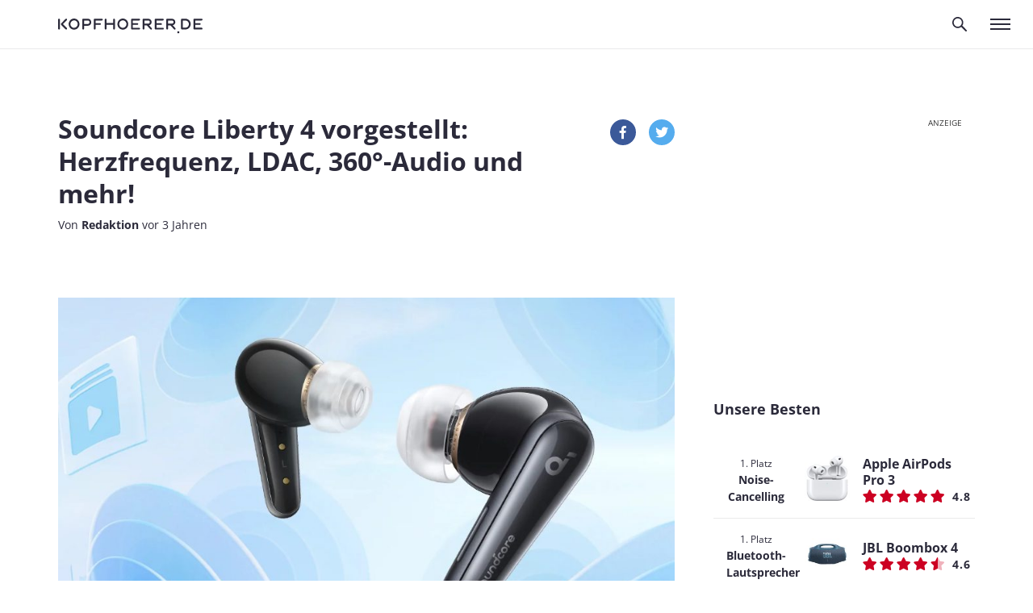

--- FILE ---
content_type: text/html; charset=UTF-8
request_url: https://www.kopfhoerer.de/news/soundcore-liberty-4/
body_size: 31602
content:

    <!DOCTYPE html>
<html lang="de" prefix="og: https://ogp.me/ns#">
    <head>
        <meta charset="UTF-8" />
        <meta name="viewport" content="width=device-width, initial-scale=1.0">
        <meta http-equiv="X-UA-Compatible" content="ie=edge">
        <meta name="google-site-verification"
              content="H8alaDXRQK1uiayH0dpDbIJJajYvGmVHp-0sQGkzdOI" />
        <title>Soundcore Liberty 4 vorgestellt - kopfhoerer.de</title>

                <script defer data-domain="kopfhoerer.de" src="https://pls.kopfhoerer.de/js/plausible.js"></script>
        <script>
            window.plausible = window.plausible || function () {
                (window.plausible.q = window.plausible.q || []).push( arguments )
            }
        </script>

        
        	<style>img:is([sizes="auto" i], [sizes^="auto," i]) { contain-intrinsic-size: 3000px 1500px }</style>
	
<!-- Suchmaschinen-Optimierung durch Rank Math PRO - https://rankmath.com/ -->
<meta name="description" content="Die neuen Soundcore Liberty 4 versprechen Premium-Features zum Mittelklassepreis: 360°-Audio, LDAC und Herzfrequenzsensor."/>
<meta name="robots" content="follow, index, max-snippet:-1, max-video-preview:-1, max-image-preview:large"/>
<link rel="canonical" href="https://www.kopfhoerer.de/news/soundcore-liberty-4/" />
<meta property="og:locale" content="de_DE" />
<meta property="og:type" content="article" />
<meta property="og:title" content="Soundcore Liberty 4 vorgestellt - kopfhoerer.de" />
<meta property="og:description" content="Die neuen Soundcore Liberty 4 versprechen Premium-Features zum Mittelklassepreis: 360°-Audio, LDAC und Herzfrequenzsensor." />
<meta property="og:url" content="https://www.kopfhoerer.de/news/soundcore-liberty-4/" />
<meta property="og:site_name" content="kopfhoerer.de" />
<meta property="og:updated_time" content="2023-01-30T16:48:55+01:00" />
<meta property="og:image" content="https://www.kopfhoerer.de/wp-content/uploads/Soundcore-Liberty-4-1.jpg" />
<meta property="og:image:secure_url" content="https://www.kopfhoerer.de/wp-content/uploads/Soundcore-Liberty-4-1.jpg" />
<meta property="og:image:width" content="944" />
<meta property="og:image:height" content="528" />
<meta property="og:image:alt" content="Soundcore Liberty 4" />
<meta property="og:image:type" content="image/jpeg" />
<meta property="article:published_time" content="2023-01-30T16:40:40+01:00" />
<meta property="article:modified_time" content="2023-01-30T16:48:55+01:00" />
<meta name="twitter:card" content="summary_large_image" />
<meta name="twitter:title" content="Soundcore Liberty 4 vorgestellt - kopfhoerer.de" />
<meta name="twitter:description" content="Die neuen Soundcore Liberty 4 versprechen Premium-Features zum Mittelklassepreis: 360°-Audio, LDAC und Herzfrequenzsensor." />
<meta name="twitter:image" content="https://www.kopfhoerer.de/wp-content/uploads/Soundcore-Liberty-4-1.jpg" />
<script type="application/ld+json" class="rank-math-schema">{"@context":"https://schema.org","@graph":[{"@type":"Organization","@id":"https://www.kopfhoerer.de/#organization","name":"kopfhoerer.de","url":"https://www.kopfhoerer.de"},{"@type":"WebSite","@id":"https://www.kopfhoerer.de/#website","url":"https://www.kopfhoerer.de","name":"kopfhoerer.de","publisher":{"@id":"https://www.kopfhoerer.de/#organization"},"inLanguage":"de"},{"@type":"ImageObject","@id":"https://www.kopfhoerer.de/wp-content/uploads/Soundcore-Liberty-4-2.jpg","url":"https://www.kopfhoerer.de/wp-content/uploads/Soundcore-Liberty-4-2.jpg","width":"528","height":"528","caption":"Soundcore Liberty 4","inLanguage":"de"},{"@type":"WebPage","@id":"https://www.kopfhoerer.de/news/soundcore-liberty-4/#webpage","url":"https://www.kopfhoerer.de/news/soundcore-liberty-4/","name":"Soundcore Liberty 4 vorgestellt - kopfhoerer.de","datePublished":"2023-01-30T16:40:40+01:00","dateModified":"2023-01-30T16:48:55+01:00","isPartOf":{"@id":"https://www.kopfhoerer.de/#website"},"primaryImageOfPage":{"@id":"https://www.kopfhoerer.de/wp-content/uploads/Soundcore-Liberty-4-2.jpg"},"inLanguage":"de"},{"@type":"Person","@id":"https://www.kopfhoerer.de/author/redaktion/","name":"Redaktion","url":"https://www.kopfhoerer.de/author/redaktion/","image":{"@type":"ImageObject","@id":"https://www.kopfhoerer.de/wp-content/uploads/avatar_kopfhoerer_02.png","url":"https://www.kopfhoerer.de/wp-content/uploads/avatar_kopfhoerer_02.png","caption":"Redaktion","inLanguage":"de"},"worksFor":{"@id":"https://www.kopfhoerer.de/#organization"}},{"@type":"NewsArticle","headline":"Soundcore Liberty 4 vorgestellt - kopfhoerer.de","keywords":"Soundcore Liberty 4","datePublished":"2023-01-30T16:40:40+01:00","dateModified":"2023-01-30T16:48:55+01:00","author":{"@id":"https://www.kopfhoerer.de/author/redaktion/","name":"Redaktion"},"publisher":{"@id":"https://www.kopfhoerer.de/#organization"},"description":"Die neuen Soundcore Liberty 4 versprechen Premium-Features zum Mittelklassepreis: 360\u00b0-Audio, LDAC und Herzfrequenzsensor.","name":"Soundcore Liberty 4 vorgestellt - kopfhoerer.de","@id":"https://www.kopfhoerer.de/news/soundcore-liberty-4/#richSnippet","isPartOf":{"@id":"https://www.kopfhoerer.de/news/soundcore-liberty-4/#webpage"},"image":{"@id":"https://www.kopfhoerer.de/wp-content/uploads/Soundcore-Liberty-4-2.jpg"},"inLanguage":"de","mainEntityOfPage":{"@id":"https://www.kopfhoerer.de/news/soundcore-liberty-4/#webpage"}}]}</script>
<!-- /Rank Math WordPress SEO Plugin -->


<link rel="alternate" type="application/rss+xml" title="kopfhoerer.de &raquo; Soundcore Liberty 4 vorgestellt: Herzfrequenz, LDAC, 360°-Audio und mehr!-Kommentar-Feed" href="https://www.kopfhoerer.de/news/soundcore-liberty-4/feed/" />
<style id='wp-emoji-styles-inline-css' type='text/css'>

	img.wp-smiley, img.emoji {
		display: inline !important;
		border: none !important;
		box-shadow: none !important;
		height: 1em !important;
		width: 1em !important;
		margin: 0 0.07em !important;
		vertical-align: -0.1em !important;
		background: none !important;
		padding: 0 !important;
	}
</style>
<link rel='stylesheet' id='wp-block-library-css' href='https://www.kopfhoerer.de/wp-includes/css/dist/block-library/style.min.css?ver=1.3.5' type='text/css' media='all' />
<style id='classic-theme-styles-inline-css' type='text/css'>
/*! This file is auto-generated */
.wp-block-button__link{color:#fff;background-color:#32373c;border-radius:9999px;box-shadow:none;text-decoration:none;padding:calc(.667em + 2px) calc(1.333em + 2px);font-size:1.125em}.wp-block-file__button{background:#32373c;color:#fff;text-decoration:none}
</style>
<style id='kde-blocks-glossary-link-style-inline-css' type='text/css'>
.wp-block-kde-blocks-glossary-link{background-color:#21759b;color:#fff;padding:2px}

</style>
<style id='safe-svg-svg-icon-style-inline-css' type='text/css'>
.safe-svg-cover{text-align:center}.safe-svg-cover .safe-svg-inside{display:inline-block;max-width:100%}.safe-svg-cover svg{fill:currentColor;height:100%;max-height:100%;max-width:100%;width:100%}

</style>
<style id='global-styles-inline-css' type='text/css'>
:root{--wp--preset--aspect-ratio--square: 1;--wp--preset--aspect-ratio--4-3: 4/3;--wp--preset--aspect-ratio--3-4: 3/4;--wp--preset--aspect-ratio--3-2: 3/2;--wp--preset--aspect-ratio--2-3: 2/3;--wp--preset--aspect-ratio--16-9: 16/9;--wp--preset--aspect-ratio--9-16: 9/16;--wp--preset--color--black: #000000;--wp--preset--color--cyan-bluish-gray: #abb8c3;--wp--preset--color--white: #ffffff;--wp--preset--color--pale-pink: #f78da7;--wp--preset--color--vivid-red: #cf2e2e;--wp--preset--color--luminous-vivid-orange: #ff6900;--wp--preset--color--luminous-vivid-amber: #fcb900;--wp--preset--color--light-green-cyan: #7bdcb5;--wp--preset--color--vivid-green-cyan: #00d084;--wp--preset--color--pale-cyan-blue: #8ed1fc;--wp--preset--color--vivid-cyan-blue: #0693e3;--wp--preset--color--vivid-purple: #9b51e0;--wp--preset--gradient--vivid-cyan-blue-to-vivid-purple: linear-gradient(135deg,rgba(6,147,227,1) 0%,rgb(155,81,224) 100%);--wp--preset--gradient--light-green-cyan-to-vivid-green-cyan: linear-gradient(135deg,rgb(122,220,180) 0%,rgb(0,208,130) 100%);--wp--preset--gradient--luminous-vivid-amber-to-luminous-vivid-orange: linear-gradient(135deg,rgba(252,185,0,1) 0%,rgba(255,105,0,1) 100%);--wp--preset--gradient--luminous-vivid-orange-to-vivid-red: linear-gradient(135deg,rgba(255,105,0,1) 0%,rgb(207,46,46) 100%);--wp--preset--gradient--very-light-gray-to-cyan-bluish-gray: linear-gradient(135deg,rgb(238,238,238) 0%,rgb(169,184,195) 100%);--wp--preset--gradient--cool-to-warm-spectrum: linear-gradient(135deg,rgb(74,234,220) 0%,rgb(151,120,209) 20%,rgb(207,42,186) 40%,rgb(238,44,130) 60%,rgb(251,105,98) 80%,rgb(254,248,76) 100%);--wp--preset--gradient--blush-light-purple: linear-gradient(135deg,rgb(255,206,236) 0%,rgb(152,150,240) 100%);--wp--preset--gradient--blush-bordeaux: linear-gradient(135deg,rgb(254,205,165) 0%,rgb(254,45,45) 50%,rgb(107,0,62) 100%);--wp--preset--gradient--luminous-dusk: linear-gradient(135deg,rgb(255,203,112) 0%,rgb(199,81,192) 50%,rgb(65,88,208) 100%);--wp--preset--gradient--pale-ocean: linear-gradient(135deg,rgb(255,245,203) 0%,rgb(182,227,212) 50%,rgb(51,167,181) 100%);--wp--preset--gradient--electric-grass: linear-gradient(135deg,rgb(202,248,128) 0%,rgb(113,206,126) 100%);--wp--preset--gradient--midnight: linear-gradient(135deg,rgb(2,3,129) 0%,rgb(40,116,252) 100%);--wp--preset--font-size--small: 13px;--wp--preset--font-size--medium: 20px;--wp--preset--font-size--large: 36px;--wp--preset--font-size--x-large: 42px;--wp--preset--spacing--20: 0.44rem;--wp--preset--spacing--30: 0.67rem;--wp--preset--spacing--40: 1rem;--wp--preset--spacing--50: 1.5rem;--wp--preset--spacing--60: 2.25rem;--wp--preset--spacing--70: 3.38rem;--wp--preset--spacing--80: 5.06rem;--wp--preset--shadow--natural: 6px 6px 9px rgba(0, 0, 0, 0.2);--wp--preset--shadow--deep: 12px 12px 50px rgba(0, 0, 0, 0.4);--wp--preset--shadow--sharp: 6px 6px 0px rgba(0, 0, 0, 0.2);--wp--preset--shadow--outlined: 6px 6px 0px -3px rgba(255, 255, 255, 1), 6px 6px rgba(0, 0, 0, 1);--wp--preset--shadow--crisp: 6px 6px 0px rgba(0, 0, 0, 1);}:where(.is-layout-flex){gap: 0.5em;}:where(.is-layout-grid){gap: 0.5em;}body .is-layout-flex{display: flex;}.is-layout-flex{flex-wrap: wrap;align-items: center;}.is-layout-flex > :is(*, div){margin: 0;}body .is-layout-grid{display: grid;}.is-layout-grid > :is(*, div){margin: 0;}:where(.wp-block-columns.is-layout-flex){gap: 2em;}:where(.wp-block-columns.is-layout-grid){gap: 2em;}:where(.wp-block-post-template.is-layout-flex){gap: 1.25em;}:where(.wp-block-post-template.is-layout-grid){gap: 1.25em;}.has-black-color{color: var(--wp--preset--color--black) !important;}.has-cyan-bluish-gray-color{color: var(--wp--preset--color--cyan-bluish-gray) !important;}.has-white-color{color: var(--wp--preset--color--white) !important;}.has-pale-pink-color{color: var(--wp--preset--color--pale-pink) !important;}.has-vivid-red-color{color: var(--wp--preset--color--vivid-red) !important;}.has-luminous-vivid-orange-color{color: var(--wp--preset--color--luminous-vivid-orange) !important;}.has-luminous-vivid-amber-color{color: var(--wp--preset--color--luminous-vivid-amber) !important;}.has-light-green-cyan-color{color: var(--wp--preset--color--light-green-cyan) !important;}.has-vivid-green-cyan-color{color: var(--wp--preset--color--vivid-green-cyan) !important;}.has-pale-cyan-blue-color{color: var(--wp--preset--color--pale-cyan-blue) !important;}.has-vivid-cyan-blue-color{color: var(--wp--preset--color--vivid-cyan-blue) !important;}.has-vivid-purple-color{color: var(--wp--preset--color--vivid-purple) !important;}.has-black-background-color{background-color: var(--wp--preset--color--black) !important;}.has-cyan-bluish-gray-background-color{background-color: var(--wp--preset--color--cyan-bluish-gray) !important;}.has-white-background-color{background-color: var(--wp--preset--color--white) !important;}.has-pale-pink-background-color{background-color: var(--wp--preset--color--pale-pink) !important;}.has-vivid-red-background-color{background-color: var(--wp--preset--color--vivid-red) !important;}.has-luminous-vivid-orange-background-color{background-color: var(--wp--preset--color--luminous-vivid-orange) !important;}.has-luminous-vivid-amber-background-color{background-color: var(--wp--preset--color--luminous-vivid-amber) !important;}.has-light-green-cyan-background-color{background-color: var(--wp--preset--color--light-green-cyan) !important;}.has-vivid-green-cyan-background-color{background-color: var(--wp--preset--color--vivid-green-cyan) !important;}.has-pale-cyan-blue-background-color{background-color: var(--wp--preset--color--pale-cyan-blue) !important;}.has-vivid-cyan-blue-background-color{background-color: var(--wp--preset--color--vivid-cyan-blue) !important;}.has-vivid-purple-background-color{background-color: var(--wp--preset--color--vivid-purple) !important;}.has-black-border-color{border-color: var(--wp--preset--color--black) !important;}.has-cyan-bluish-gray-border-color{border-color: var(--wp--preset--color--cyan-bluish-gray) !important;}.has-white-border-color{border-color: var(--wp--preset--color--white) !important;}.has-pale-pink-border-color{border-color: var(--wp--preset--color--pale-pink) !important;}.has-vivid-red-border-color{border-color: var(--wp--preset--color--vivid-red) !important;}.has-luminous-vivid-orange-border-color{border-color: var(--wp--preset--color--luminous-vivid-orange) !important;}.has-luminous-vivid-amber-border-color{border-color: var(--wp--preset--color--luminous-vivid-amber) !important;}.has-light-green-cyan-border-color{border-color: var(--wp--preset--color--light-green-cyan) !important;}.has-vivid-green-cyan-border-color{border-color: var(--wp--preset--color--vivid-green-cyan) !important;}.has-pale-cyan-blue-border-color{border-color: var(--wp--preset--color--pale-cyan-blue) !important;}.has-vivid-cyan-blue-border-color{border-color: var(--wp--preset--color--vivid-cyan-blue) !important;}.has-vivid-purple-border-color{border-color: var(--wp--preset--color--vivid-purple) !important;}.has-vivid-cyan-blue-to-vivid-purple-gradient-background{background: var(--wp--preset--gradient--vivid-cyan-blue-to-vivid-purple) !important;}.has-light-green-cyan-to-vivid-green-cyan-gradient-background{background: var(--wp--preset--gradient--light-green-cyan-to-vivid-green-cyan) !important;}.has-luminous-vivid-amber-to-luminous-vivid-orange-gradient-background{background: var(--wp--preset--gradient--luminous-vivid-amber-to-luminous-vivid-orange) !important;}.has-luminous-vivid-orange-to-vivid-red-gradient-background{background: var(--wp--preset--gradient--luminous-vivid-orange-to-vivid-red) !important;}.has-very-light-gray-to-cyan-bluish-gray-gradient-background{background: var(--wp--preset--gradient--very-light-gray-to-cyan-bluish-gray) !important;}.has-cool-to-warm-spectrum-gradient-background{background: var(--wp--preset--gradient--cool-to-warm-spectrum) !important;}.has-blush-light-purple-gradient-background{background: var(--wp--preset--gradient--blush-light-purple) !important;}.has-blush-bordeaux-gradient-background{background: var(--wp--preset--gradient--blush-bordeaux) !important;}.has-luminous-dusk-gradient-background{background: var(--wp--preset--gradient--luminous-dusk) !important;}.has-pale-ocean-gradient-background{background: var(--wp--preset--gradient--pale-ocean) !important;}.has-electric-grass-gradient-background{background: var(--wp--preset--gradient--electric-grass) !important;}.has-midnight-gradient-background{background: var(--wp--preset--gradient--midnight) !important;}.has-small-font-size{font-size: var(--wp--preset--font-size--small) !important;}.has-medium-font-size{font-size: var(--wp--preset--font-size--medium) !important;}.has-large-font-size{font-size: var(--wp--preset--font-size--large) !important;}.has-x-large-font-size{font-size: var(--wp--preset--font-size--x-large) !important;}
:where(.wp-block-post-template.is-layout-flex){gap: 1.25em;}:where(.wp-block-post-template.is-layout-grid){gap: 1.25em;}
:where(.wp-block-columns.is-layout-flex){gap: 2em;}:where(.wp-block-columns.is-layout-grid){gap: 2em;}
:root :where(.wp-block-pullquote){font-size: 1.5em;line-height: 1.6;}
</style>
<link rel='stylesheet' id='responsive-lightbox-tosrus-css' href='https://www.kopfhoerer.de/wp-content/plugins/responsive-lightbox/assets/tosrus/jquery.tosrus.min.css?ver=2.5.0' type='text/css' media='all' />
<link rel='stylesheet' id='wp-affililab-css' href='https://www.kopfhoerer.de/wp-content/plugins/wp-affililab/public/css/wp-affililab-public.css?ver=3.9.4' type='text/css' media='all' />
<link rel='stylesheet' id='dashicons-css' href='https://www.kopfhoerer.de/wp-includes/css/dashicons.min.css?ver=1.3.5' type='text/css' media='all' />
<link rel='stylesheet' id='css-style-css' href='https://www.kopfhoerer.de/wp-content/themes/kopfhoerer_2018/assets/css/style.css?ver=1.3.5' type='text/css' media='all' />
<link rel='stylesheet' id='borlabs-cookie-custom-css' href='https://www.kopfhoerer.de/wp-content/cache/borlabs-cookie/1/borlabs-cookie-1-de.css?ver=3.3.22-216' type='text/css' media='all' />
<script type="text/javascript" src="https://www.kopfhoerer.de/wp-includes/js/jquery/jquery.min.js?ver=3.7.1" id="jquery-core-js"></script>
<script type="text/javascript" src="https://www.kopfhoerer.de/wp-includes/js/jquery/jquery-migrate.min.js?ver=3.4.1" id="jquery-migrate-js"></script>
<script type="text/javascript" src="https://www.kopfhoerer.de/wp-content/plugins/responsive-lightbox/assets/dompurify/purify.min.js?ver=3.1.7" id="dompurify-js"></script>
<script type="text/javascript" id="responsive-lightbox-sanitizer-js-before">
/* <![CDATA[ */
window.RLG = window.RLG || {}; window.RLG.sanitizeAllowedHosts = ["youtube.com","www.youtube.com","youtu.be","vimeo.com","player.vimeo.com"];
/* ]]> */
</script>
<script type="text/javascript" src="https://www.kopfhoerer.de/wp-content/plugins/responsive-lightbox/js/sanitizer.js?ver=2.6.0" id="responsive-lightbox-sanitizer-js"></script>
<script type="text/javascript" src="https://www.kopfhoerer.de/wp-content/plugins/responsive-lightbox/assets/tosrus/jquery.tosrus.min.js?ver=2.5.0" id="responsive-lightbox-tosrus-js"></script>
<script type="text/javascript" src="https://www.kopfhoerer.de/wp-includes/js/underscore.min.js?ver=1.13.7" id="underscore-js"></script>
<script type="text/javascript" src="https://www.kopfhoerer.de/wp-content/plugins/responsive-lightbox/assets/infinitescroll/infinite-scroll.pkgd.min.js?ver=4.0.1" id="responsive-lightbox-infinite-scroll-js"></script>
<script type="text/javascript" id="responsive-lightbox-js-before">
/* <![CDATA[ */
var rlArgs = {"script":"tosrus","selector":"lightbox","customEvents":"","activeGalleries":true,"effect":"slide","infinite":true,"keys":true,"autoplay":false,"pauseOnHover":false,"timeout":4000,"pagination":true,"paginationType":"thumbnails","closeOnClick":false,"woocommerce_gallery":false,"ajaxurl":"https:\/\/www.kopfhoerer.de\/wp-admin\/admin-ajax.php","nonce":"e9b17733c6","preview":false,"postId":667349,"scriptExtension":false};
/* ]]> */
</script>
<script type="text/javascript" src="https://www.kopfhoerer.de/wp-content/plugins/responsive-lightbox/js/front.js?ver=2.6.0" id="responsive-lightbox-js"></script>
<script type="text/javascript" id="tfn-aggregate-data-collection-and-processing-js-extra">
/* <![CDATA[ */
var tfn_frontend = {"orign":"kh","ajaxurl":"https:\/\/www.kopfhoerer.de\/wp-admin\/admin-ajax.php"};
/* ]]> */
</script>
<script type="text/javascript" src="https://www.kopfhoerer.de/wp-content/plugins/thomann-friends-network/js/tfn-aggregate-data-collection-and-processing.js?ver=1.3.5" id="tfn-aggregate-data-collection-and-processing-js"></script>
<script type="text/javascript" src="https://www.kopfhoerer.de/wp-content/themes/kopfhoerer_2018/assets/js/libs/jquery-1.11.1.min.js?ver=1.3.5" id="js-lib-jquery-js"></script>
<script type="text/javascript" src="https://www.kopfhoerer.de/wp-content/themes/kopfhoerer_2018/assets/js/libs/jquery-ui.js?ver=1.3.5" id="js-lib-jquery-ui-js"></script>
<script type="text/javascript" src="https://www.kopfhoerer.de/wp-content/themes/kopfhoerer_2018/assets/js/libs/moment.min.js?ver=1.3.5" id="js-lib-moment-js"></script>
<script type="text/javascript" src="https://www.kopfhoerer.de/wp-content/themes/kopfhoerer_2018/assets/js/libs/Chart.min.js?ver=1.3.5" id="js-lib-chart-js"></script>
<script type="text/javascript" src="https://www.kopfhoerer.de/wp-content/themes/kopfhoerer_2018/assets/js/libs/fitvids-1.1.js?ver=1.3.5" id="js-lib-fitvids-js"></script>
<script type="text/javascript" src="https://www.kopfhoerer.de/wp-content/themes/kopfhoerer_2018/assets/js/functions.js?ver=1.3.5" id="js-functions-js"></script>
<script type="text/javascript" src="https://www.kopfhoerer.de/wp-content/themes/kopfhoerer_2018/assets/js/modules/spritespin.js?ver=1.3.5" id="js-module-spritespin-js"></script>
<script type="text/javascript" src="https://www.kopfhoerer.de/wp-content/themes/kopfhoerer_2018/assets/js/modules/slick.min.js?ver=1.3.5" id="js-module-slick-js"></script>
<script type="text/javascript" src="https://www.kopfhoerer.de/wp-content/themes/kopfhoerer_2018/assets/js/modules/compare.js?ver=1.3.5" id="js-module-compare-js"></script>
<script type="text/javascript" src="https://www.kopfhoerer.de/wp-content/themes/kopfhoerer_2018/assets/js/modules/charts.helper.js?ver=1.3.5" id="js-module-charts-helper-js"></script>
<script type="text/javascript" src="https://www.kopfhoerer.de/wp-content/themes/kopfhoerer_2018/assets/js/modules/competition.js?ver=1.3.5" id="js-module-competition-js"></script>
<script type="text/javascript" src="https://www.kopfhoerer.de/wp-content/themes/kopfhoerer_2018/assets/js/modules/xmas.js?ver=1.3.5" id="js-module-xmas-js"></script>
<script type="text/javascript" src="https://www.kopfhoerer.de/wp-content/themes/kopfhoerer_2018/assets/js/modules/bannerrotation.js?ver=1.3.5" id="js-module-bannerrotation-js"></script>
<script type="text/javascript" src="https://www.kopfhoerer.de/wp-content/themes/kopfhoerer_2018/assets/js/modules/bottombanner.js?ver=1.3.5" id="js-module-bottombanner-js"></script>
<script type="text/javascript" src="https://www.kopfhoerer.de/wp-content/themes/kopfhoerer_2018/assets/js/modules/plausible.js?ver=1.3.5" id="js-module-plausible-js"></script>
<script type="text/javascript" id="js-main-js-extra">
/* <![CDATA[ */
var lngData = {"toreview":"Zum Test","compareNoPrice":"Wir k\u00f6nnen keine Preise finden, m\u00f6glicherweise ist der Kopfh\u00f6rer im Moment ausverkauft."};
/* ]]> */
</script>
<script type="text/javascript" src="https://www.kopfhoerer.de/wp-content/themes/kopfhoerer_2018/assets/js/main.js?ver=1.3.5" id="js-main-js"></script>
<script data-no-optimize="1" data-no-minify="1" data-cfasync="false" nowprocket type="text/javascript" src="https://www.kopfhoerer.de/wp-content/plugins/borlabs-cookie/assets/javascript/borlabs-cookie-tcf-stub.min.js?ver=3.3.22" id="borlabs-cookie-stub-js"></script>
<script data-no-optimize="1" data-no-minify="1" data-cfasync="false" nowprocket type="text/javascript" src="https://www.kopfhoerer.de/wp-content/cache/borlabs-cookie/1/borlabs-cookie-config-de.json.js?ver=3.3.22-188" id="borlabs-cookie-config-js"></script>
<script data-no-optimize="1" data-no-minify="1" data-cfasync="false" nowprocket type="text/javascript" src="https://www.kopfhoerer.de/wp-content/plugins/borlabs-cookie/assets/javascript/borlabs-cookie-prioritize.min.js?ver=3.3.22" id="borlabs-cookie-prioritize-js"></script>
<link rel="https://api.w.org/" href="https://www.kopfhoerer.de/wp-json/" /><link rel="EditURI" type="application/rsd+xml" title="RSD" href="https://www.kopfhoerer.de/xmlrpc.php?rsd" />

<link rel='shortlink' href='https://www.kopfhoerer.de/?p=667349' />
<link rel="alternate" title="oEmbed (JSON)" type="application/json+oembed" href="https://www.kopfhoerer.de/wp-json/oembed/1.0/embed?url=https%3A%2F%2Fwww.kopfhoerer.de%2Fnews%2Fsoundcore-liberty-4%2F" />
<link rel="alternate" title="oEmbed (XML)" type="text/xml+oembed" href="https://www.kopfhoerer.de/wp-json/oembed/1.0/embed?url=https%3A%2F%2Fwww.kopfhoerer.de%2Fnews%2Fsoundcore-liberty-4%2F&#038;format=xml" />
<script nowprocket data-borlabs-cookie-script-blocker-ignore>
if ('1' === '1' && ('0' === '1' || '1' === '1')) {
    window['gtag_enable_tcf_support'] = true;
}
window.dataLayer = window.dataLayer || [];
if (typeof gtag !== 'function') {
    function gtag() {
        dataLayer.push(arguments);
    }
}
gtag('set', 'developer_id.dYjRjMm', true);
if ('0' === '1' || '1' === '1') {
    if (window.BorlabsCookieGoogleConsentModeDefaultSet !== true) {
        let getCookieValue = function (name) {
            return document.cookie.match('(^|;)\\s*' + name + '\\s*=\\s*([^;]+)')?.pop() || '';
        };
        let cookieValue = getCookieValue('borlabs-cookie-gcs');
        let consentsFromCookie = {};
        if (cookieValue !== '') {
            consentsFromCookie = JSON.parse(decodeURIComponent(cookieValue));
        }
        let defaultValues = {
            'ad_storage': 'denied',
            'ad_user_data': 'denied',
            'ad_personalization': 'denied',
            'analytics_storage': 'denied',
            'functionality_storage': 'denied',
            'personalization_storage': 'denied',
            'security_storage': 'denied',
            'wait_for_update': 500,
        };
        gtag('consent', 'default', { ...defaultValues, ...consentsFromCookie });
    }
    window.BorlabsCookieGoogleConsentModeDefaultSet = true;
    let borlabsCookieConsentChangeHandler = function () {
        window.dataLayer = window.dataLayer || [];
        if (typeof gtag !== 'function') { function gtag(){dataLayer.push(arguments);} }

        let getCookieValue = function (name) {
            return document.cookie.match('(^|;)\\s*' + name + '\\s*=\\s*([^;]+)')?.pop() || '';
        };
        let cookieValue = getCookieValue('borlabs-cookie-gcs');
        let consentsFromCookie = {};
        if (cookieValue !== '') {
            consentsFromCookie = JSON.parse(decodeURIComponent(cookieValue));
        }

        consentsFromCookie.analytics_storage = BorlabsCookie.Consents.hasConsent('google-analytics') ? 'granted' : 'denied';

        BorlabsCookie.CookieLibrary.setCookie(
            'borlabs-cookie-gcs',
            JSON.stringify(consentsFromCookie),
            BorlabsCookie.Settings.automaticCookieDomainAndPath.value ? '' : BorlabsCookie.Settings.cookieDomain.value,
            BorlabsCookie.Settings.cookiePath.value,
            BorlabsCookie.Cookie.getPluginCookie().expires,
            BorlabsCookie.Settings.cookieSecure.value,
            BorlabsCookie.Settings.cookieSameSite.value
        );
    }
    document.addEventListener('borlabs-cookie-consent-saved', borlabsCookieConsentChangeHandler);
    document.addEventListener('borlabs-cookie-handle-unblock', borlabsCookieConsentChangeHandler);
}
if ('0' === '1') {
    gtag("js", new Date());
    gtag("config", "G-V1ZNW4HXSS", {"anonymize_ip": true});

    (function (w, d, s, i) {
        var f = d.getElementsByTagName(s)[0],
            j = d.createElement(s);
        j.async = true;
        j.src =
            "https://www.googletagmanager.com/gtag/js?id=" + i;
        f.parentNode.insertBefore(j, f);
    })(window, document, "script", "G-V1ZNW4HXSS");
}
</script><script nowprocket data-no-optimize="1" data-no-minify="1" data-cfasync="false" data-borlabs-cookie-script-blocker-ignore>
    (function () {
        if ('1' === '1' && '1' === '1') {
            window['gtag_enable_tcf_support'] = true;
        }
        window.dataLayer = window.dataLayer || [];
        if (typeof window.gtag !== 'function') {
            window.gtag = function () {
                window.dataLayer.push(arguments);
            };
        }
        gtag('set', 'developer_id.dYjRjMm', true);
        if ('1' === '1') {
            let getCookieValue = function (name) {
                return document.cookie.match('(^|;)\\s*' + name + '\\s*=\\s*([^;]+)')?.pop() || '';
            };
            const gtmRegionsData = '{{ google-tag-manager-cm-regional-defaults }}';
            let gtmRegions = [];
            if (gtmRegionsData !== '\{\{ google-tag-manager-cm-regional-defaults \}\}') {
                gtmRegions = JSON.parse(gtmRegionsData);
            }
            let defaultRegion = null;
            for (let gtmRegionIndex in gtmRegions) {
                let gtmRegion = gtmRegions[gtmRegionIndex];
                if (gtmRegion['google-tag-manager-cm-region'] === '') {
                    defaultRegion = gtmRegion;
                } else {
                    gtag('consent', 'default', {
                        'ad_storage': gtmRegion['google-tag-manager-cm-default-ad-storage'],
                        'ad_user_data': gtmRegion['google-tag-manager-cm-default-ad-user-data'],
                        'ad_personalization': gtmRegion['google-tag-manager-cm-default-ad-personalization'],
                        'analytics_storage': gtmRegion['google-tag-manager-cm-default-analytics-storage'],
                        'functionality_storage': gtmRegion['google-tag-manager-cm-default-functionality-storage'],
                        'personalization_storage': gtmRegion['google-tag-manager-cm-default-personalization-storage'],
                        'security_storage': gtmRegion['google-tag-manager-cm-default-security-storage'],
                        'region': gtmRegion['google-tag-manager-cm-region'].toUpperCase().split(','),
						'wait_for_update': 500,
                    });
                }
            }
            let cookieValue = getCookieValue('borlabs-cookie-gcs');
            let consentsFromCookie = {};
            if (cookieValue !== '') {
                consentsFromCookie = JSON.parse(decodeURIComponent(cookieValue));
            }
            let defaultValues = {
                'ad_storage': defaultRegion === null ? 'denied' : defaultRegion['google-tag-manager-cm-default-ad-storage'],
                'ad_user_data': defaultRegion === null ? 'denied' : defaultRegion['google-tag-manager-cm-default-ad-user-data'],
                'ad_personalization': defaultRegion === null ? 'denied' : defaultRegion['google-tag-manager-cm-default-ad-personalization'],
                'analytics_storage': defaultRegion === null ? 'denied' : defaultRegion['google-tag-manager-cm-default-analytics-storage'],
                'functionality_storage': defaultRegion === null ? 'denied' : defaultRegion['google-tag-manager-cm-default-functionality-storage'],
                'personalization_storage': defaultRegion === null ? 'denied' : defaultRegion['google-tag-manager-cm-default-personalization-storage'],
                'security_storage': defaultRegion === null ? 'denied' : defaultRegion['google-tag-manager-cm-default-security-storage'],
                'wait_for_update': 500,
            };
            gtag('consent', 'default', {...defaultValues, ...consentsFromCookie});
            gtag('set', 'ads_data_redaction', true);
        }

        if ('0' === '1') {
            let url = new URL(window.location.href);

            if ((url.searchParams.has('gtm_debug') && url.searchParams.get('gtm_debug') !== '') || document.cookie.indexOf('__TAG_ASSISTANT=') !== -1 || document.documentElement.hasAttribute('data-tag-assistant-present')) {
                /* GTM block start */
                (function(w,d,s,l,i){w[l]=w[l]||[];w[l].push({'gtm.start':
                        new Date().getTime(),event:'gtm.js'});var f=d.getElementsByTagName(s)[0],
                    j=d.createElement(s),dl=l!='dataLayer'?'&l='+l:'';j.async=true;j.src=
                    'https://www.googletagmanager.com/gtm.js?id='+i+dl;f.parentNode.insertBefore(j,f);
                })(window,document,'script','dataLayer','GTM-5B6VRS');
                /* GTM block end */
            } else {
                /* GTM block start */
                (function(w,d,s,l,i){w[l]=w[l]||[];w[l].push({'gtm.start':
                        new Date().getTime(),event:'gtm.js'});var f=d.getElementsByTagName(s)[0],
                    j=d.createElement(s),dl=l!='dataLayer'?'&l='+l:'';j.async=true;j.src=
                    'https://www.kopfhoerer.de/wp-content/uploads/borlabs-cookie/' + i + '.js?ver=not-set-yet';f.parentNode.insertBefore(j,f);
                })(window,document,'script','dataLayer','GTM-5B6VRS');
                /* GTM block end */
            }
        }


        let borlabsCookieConsentChangeHandler = function () {
            window.dataLayer = window.dataLayer || [];
            if (typeof window.gtag !== 'function') {
                window.gtag = function() {
                    window.dataLayer.push(arguments);
                };
            }

            let consents = BorlabsCookie.Cookie.getPluginCookie().consents;

            if ('1' === '1') {
                let gtmConsents = {};
                let customConsents = {};

				let services = BorlabsCookie.Services._services;

				for (let service in services) {
					if (service !== 'borlabs-cookie') {
						customConsents['borlabs_cookie_' + service.replaceAll('-', '_')] = BorlabsCookie.Consents.hasConsent(service) ? 'granted' : 'denied';
					}
				}

                if ('1' === '1') {
                    gtmConsents = {
                        'analytics_storage': BorlabsCookie.Consents.hasConsentForServiceGroup('statistics') === true ? 'granted' : 'denied',
                        'functionality_storage': BorlabsCookie.Consents.hasConsentForServiceGroup('statistics') === true ? 'granted' : 'denied',
                        'personalization_storage': BorlabsCookie.Consents.hasConsentForServiceGroup('marketing') === true ? 'granted' : 'denied',
                        'security_storage': BorlabsCookie.Consents.hasConsentForServiceGroup('statistics') === true ? 'granted' : 'denied',
                    };
                } else {
                    gtmConsents = {
                        'ad_storage': BorlabsCookie.Consents.hasConsentForServiceGroup('marketing') === true ? 'granted' : 'denied',
                        'ad_user_data': BorlabsCookie.Consents.hasConsentForServiceGroup('marketing') === true ? 'granted' : 'denied',
                        'ad_personalization': BorlabsCookie.Consents.hasConsentForServiceGroup('marketing') === true ? 'granted' : 'denied',
                        'analytics_storage': BorlabsCookie.Consents.hasConsentForServiceGroup('statistics') === true ? 'granted' : 'denied',
                        'functionality_storage': BorlabsCookie.Consents.hasConsentForServiceGroup('statistics') === true ? 'granted' : 'denied',
                        'personalization_storage': BorlabsCookie.Consents.hasConsentForServiceGroup('marketing') === true ? 'granted' : 'denied',
                        'security_storage': BorlabsCookie.Consents.hasConsentForServiceGroup('statistics') === true ? 'granted' : 'denied',
                    };
                }
                BorlabsCookie.CookieLibrary.setCookie(
                    'borlabs-cookie-gcs',
                    JSON.stringify(gtmConsents),
                    BorlabsCookie.Settings.automaticCookieDomainAndPath.value ? '' : BorlabsCookie.Settings.cookieDomain.value,
                    BorlabsCookie.Settings.cookiePath.value,
                    BorlabsCookie.Cookie.getPluginCookie().expires,
                    BorlabsCookie.Settings.cookieSecure.value,
                    BorlabsCookie.Settings.cookieSameSite.value
                );
                gtag('consent', 'update', {...gtmConsents, ...customConsents});
            }


            for (let serviceGroup in consents) {
                for (let service of consents[serviceGroup]) {
                    if (!window.BorlabsCookieGtmPackageSentEvents.includes(service) && service !== 'borlabs-cookie') {
                        window.dataLayer.push({
                            event: 'borlabs-cookie-opt-in-' + service,
                        });
                        window.BorlabsCookieGtmPackageSentEvents.push(service);
                    }
                }
            }
            let afterConsentsEvent = document.createEvent('Event');
            afterConsentsEvent.initEvent('borlabs-cookie-google-tag-manager-after-consents', true, true);
            document.dispatchEvent(afterConsentsEvent);
        };
        window.BorlabsCookieGtmPackageSentEvents = [];
        document.addEventListener('borlabs-cookie-consent-saved', borlabsCookieConsentChangeHandler);
        document.addEventListener('borlabs-cookie-handle-unblock', borlabsCookieConsentChangeHandler);
    })();
</script>
        <script type='text/javascript'>
            var ajax_url = 'https://www.kopfhoerer.de/wp-admin/admin-ajax.php';
            var compareArray = [];
            var allCharts = [];
            var dealsCounter = '0';
            var siteInfo = {
                currency: '€',
                lng: 'de',
            };
        </script>

        <script type='text/javascript'>

            var googletag = googletag || {};
            googletag.cmd = googletag.cmd || [];

            function initFallbackBanner() {

                function loadFallbackBanner() {
                    jQuery( '.js-fallback-banner:visible:not(.js-fallback-loaded)' ).each( function () {
                        let $container = jQuery( this );
                        let dataToSend = {};
                        dataToSend[ 'action' ] = "fallback_banner";
                        dataToSend[ 'banner' ] = $container.data( 'name' );

                        jQuery.ajax( {
                            type: 'POST',
                            url: '/wp-admin/admin-ajax.php',
                            data: dataToSend,
                            success: function ( data ) {
                                let response = JSON.parse( data );
                                if ( response.status === true ) {
                                    $container.addClass( 'js-fallback-loaded ' + response.id )
                                    if ( $container.hasClass( "bottombanner" ) ) {
                                        $container.addClass( 'is-active' );
                                        $container.find( ".ad-container" ).html( response.output );
                                    } else {
                                        $container.html( response.output );
                                    }
                                } else {
                                    $container.hide();
                                }
                            }
                        } );
                    } );
                }

                loadFallbackBanner();

                var resizeTimeoutDebouncer;
                jQuery( window ).on( 'resize', function () {
                    // SetTimeout creates a Debounce - so functions will not be called while resizing is in process
                    clearTimeout( resizeTimeoutDebouncer );
                    resizeTimeoutDebouncer = setTimeout( function () {
                        loadFallbackBanner();
                    }, 500 );
                } );
            }

            function initAdtags() {
                jQuery.getScript( "https://pagead2.googlesyndication.com/tag/js/gpt.js" );

                googleTagRotation = {};

                function loadAdtags( creativeID, adData ) {
                    $divAdtags = jQuery( ".js-ad-load, .js-ad-loaded" );

                    $divAdtags.each( function () {
                        if ( jQuery( this ).parents().closest( '.adtag' ).css( "display" ) !== "none" && jQuery( this ).hasClass( "js-ad-load" ) ) {

                            if ( adData[ jQuery( this ).attr( "id" ) ] ) {
                                var slotDataName = '/' + creativeID + '/' + adData[ jQuery( this ).attr( "id" ) ][ 'name' ];
                                var slotDataSize = adData[ jQuery( this ).attr( "id" ) ][ 'size' ];
                                var slotDataId = adData[ jQuery( this ).attr( "id" ) ][ 'id' ];
                                googleTagRotation[ adData[ jQuery( this ).attr( "id" ) ][ 'name' ] ] = googletag.defineSlot( slotDataName, slotDataSize, slotDataId ).addService( googletag.pubads() );
                            }

                            googletag.pubads().setTargeting(  'Kopfhoerer.de', ['KH_all'] )
                            googletag.enableServices();
                            googletag.display( jQuery( this ).attr( "id" ) );

                            jQuery( this ).removeClass( "js-ad-load" ).addClass( "js-ad-loaded" );
                        } else if ( jQuery( this ).parents().closest( '.adtag' ).css( "display" ) === "none" && jQuery( this ).hasClass( "js-ad-loaded" ) ) {
                            googletag.destroySlots( [ googleTagRotation[ adData[ jQuery( this ).attr( "id" ) ][ 'name' ] ] ] );
                            jQuery( this ).removeClass( "js-ad-loaded" ).addClass( "js-ad-load" );
                        }
                    } );
                }

                var adData = {};

                
                adData[ 'div-gpt-ad-1473864261485-0' ] = { 'id': 'div-gpt-ad-1473864261485-0', 'name': 'MN_Leaderboard1', 'size': [ 728, 90 ] };
                adData[ 'div-gpt-ad-1474975610698-0' ] = { 'id': 'div-gpt-ad-1474975610698-0', 'name': 'MN_Leaderboard2', 'size': [ 728, 90 ] };
                adData[ 'div-gpt-ad-1473864261485-1' ] = { 'id': 'div-gpt-ad-1473864261485-1', 'name': 'MN_MediumRectangle1', 'size': [ 300, 250 ] };
                adData[ 'div-gpt-ad-1567087980013-0' ] = { 'id': 'div-gpt-ad-1567087980013-0', 'name': 'MN_MediumRectangle2', 'size': [ 300, 250 ] };
                adData[ 'div-gpt-ad-1567088163811-0' ] = { 'id': 'div-gpt-ad-1567088163811-0', 'name': 'MN_MediumRectangle3', 'size': [ 300, 250 ] };
                adData[ 'div-gpt-ad-1574072335768-0' ] = { 'id': 'div-gpt-ad-1574072335768-0', 'name': 'MN_MediumRectangle4', 'size': [ 300, 250 ] };
                adData[ 'div-gpt-ad-1531919961452-0' ] = { 'id': 'div-gpt-ad-1531919961452-0', 'name': 'MN_MobileLeaderboard', 'size': [ 320, 50 ] };
                adData[ 'div-gpt-ad-1553605562080-0' ] = { 'id': 'div-gpt-ad-1553605562080-0', 'name': 'Kopfhoerer-de_Interscroller_mobil', 'size': [ [ 244, 488 ], [ 300, 600 ] ] };
                adData[ 'div-gpt-ad-1473864261485-2' ] = { 'id': 'div-gpt-ad-1473864261485-2', 'name': 'MN_WideSkyscraper1', 'size': [ 160, 600 ] };
                adData[ 'div-gpt-ad-1661854909537-0' ] = { 'id': 'div-gpt-ad-1661854909537-0', 'name': 'MN_HalfpageAd1', 'size': [ 300, 600 ] };

                
                
                googletag.cmd.push( function () {

                    loadAdtags( '12513921', adData );

                    googletag.pubads().addEventListener( 'slotRenderEnded', function ( event ) {
                        if ( ! event.isEmpty ) {

                            if ( event.slot.getAdUnitPath() === '/12513921/Kopfhoerer-de_Interscroller_mobil' && jQuery( '.js-interscroller iframe' ).length !== 0 ) {
                                jQuery( ".js-interscroller" ).addClass( "is-active" );
                            }

                            if ( event.slot.getAdUnitPath() === '/12513921/MN_MobileLeaderboard' ) {
                                if ( jQuery( '.js-bottombanner iframe' ).length !== 0 ) {
                                    jQuery( ".js-bottombanner" ).addClass( "is-active" );
                                } else {
                                    jQuery( ".js-bottombanner" ).removeClass( "is-active" );
                                }
                            }
                        }
                    } );

                    setTimeout( function () {
                        jQuery( window ).trigger( "bannerrotation" );
                    }, 5000 );

                } );

                googleTags = {};

                googleTags.reloadAdtags = function () {
                    if ( googletag && googletag.pubadsReady ) {
                        loadAdtags( '12513921', adData );
                    }
                }

                var resizeTimeoutDebouncer;
                jQuery( window ).on( 'resize', function () {
                    // SetTimeout creates a Debounce - so functions will not be called while resizing is in process
                    clearTimeout( resizeTimeoutDebouncer );
                    resizeTimeoutDebouncer = setTimeout( function () {
                        if ( googletag && googletag.pubadsReady ) {
                            loadAdtags( '12513921', adData );
                        }
                    }, 500 );
                } );
            }

            var borlabsReadyInterval = window.setInterval( function () {
                if ( typeof (window.BorlabsCookie) !== "undefined" ) {
                    borlabsReady = true;
                    jQuery( window ).trigger( "borlabsReady" );
                    clearInterval( borlabsReadyInterval );
                }
            }, 500 );

            borlabsCookieAdsense = false;

            var borlabsCookieReadyInterval = window.setInterval( function () {
                let cookie = document.cookie;
                cookie.split( ';' ).forEach( ( $cookie ) => {
                    if ( $cookie.includes( "borlabs-cookie" ) && $cookie.includes( "consents" ) ) {

                        if ( $cookie.includes( "google-adsense" ) ) {
                            return;
                        }

                        if ( $cookie.includes( 'google-ad-sense' ) ) {
                            borlabsCookieAdsense = true;
                        }

                        borlabsCookieReady = true;
                        jQuery( window ).trigger( "borlabsCookieReady" );
                        clearInterval( borlabsCookieReadyInterval );
                    }
                } )
            }, 500 );

            jQuery( window ).on( 'borlabsReady borlabsCookieReady', function () {
                if ( typeof (borlabsCookieReady) !== "undefined" && typeof (borlabsReady) !== "undefined" ) {
                    if ( borlabsCookieAdsense === true ) {
                        initAdtags();
                    } else {
                        initFallbackBanner();
                    }
                }
            } );
        </script>

        <style>

    /* OPEN SANS */

    /* open-sans-regular - latin */
    @font-face {
        font-family: 'Open Sans';
        font-style:  normal;
        font-weight: 400;
        src:         url('https://www.kopfhoerer.de/wp-content/themes/kopfhoerer_2018/assets/fonts/open-sans-v27-latin-regular.eot'); /* IE9 Compat Modes */
        src:         local(''),
                     url('https://www.kopfhoerer.de/wp-content/themes/kopfhoerer_2018/assets/fonts/open-sans-v27-latin-regular.eot?#iefix') format('embedded-opentype'), /* IE6-IE8 */ url('https://www.kopfhoerer.de/wp-content/themes/kopfhoerer_2018/assets/fonts/open-sans-v27-latin-regular.woff2') format('woff2'), /* Super Modern Browsers */ url('https://www.kopfhoerer.de/wp-content/themes/kopfhoerer_2018/assets/fonts/open-sans-v27-latin-regular.woff') format('woff'), /* Modern Browsers */ url('https://www.kopfhoerer.de/wp-content/themes/kopfhoerer_2018/assets/fonts/open-sans-v27-latin-regular.ttf') format('truetype'), /* Safari, Android, iOS */ url('https://www.kopfhoerer.de/wp-content/themes/kopfhoerer_2018/assets/fonts/open-sans-v27-latin-regular.svg#OpenSans') format('svg'); /* Legacy iOS */
    }

    /* open-sans-700 - latin */
    @font-face {
        font-family: 'Open Sans';
        font-style:  normal;
        font-weight: 700;
        src:         url('https://www.kopfhoerer.de/wp-content/themes/kopfhoerer_2018/assets/fonts/open-sans-v27-latin-700.eot'); /* IE9 Compat Modes */
        src:         local(''),
                     url('https://www.kopfhoerer.de/wp-content/themes/kopfhoerer_2018/assets/fonts/open-sans-v27-latin-700.eot?#iefix') format('embedded-opentype'), /* IE6-IE8 */ url('https://www.kopfhoerer.de/wp-content/themes/kopfhoerer_2018/assets/fonts/open-sans-v27-latin-700.woff2') format('woff2'), /* Super Modern Browsers */ url('https://www.kopfhoerer.de/wp-content/themes/kopfhoerer_2018/assets/fonts/open-sans-v27-latin-700.woff') format('woff'), /* Modern Browsers */ url('https://www.kopfhoerer.de/wp-content/themes/kopfhoerer_2018/assets/fonts/open-sans-v27-latin-700.ttf') format('truetype'), /* Safari, Android, iOS */ url('https://www.kopfhoerer.de/wp-content/themes/kopfhoerer_2018/assets/fonts/open-sans-v27-latin-700.svg#OpenSans') format('svg'); /* Legacy iOS */
    }

    /* open-sans-italic - latin */
    @font-face {
        font-family: 'Open Sans';
        font-style:  italic;
        font-weight: 400;
        src:         url('https://www.kopfhoerer.de/wp-content/themes/kopfhoerer_2018/assets/fonts/open-sans-v27-latin-italic.eot'); /* IE9 Compat Modes */
        src:         local(''),
                     url('https://www.kopfhoerer.de/wp-content/themes/kopfhoerer_2018/assets/fonts/open-sans-v27-latin-italic.eot?#iefix') format('embedded-opentype'), /* IE6-IE8 */ url('https://www.kopfhoerer.de/wp-content/themes/kopfhoerer_2018/assets/fonts/open-sans-v27-latin-italic.woff2') format('woff2'), /* Super Modern Browsers */ url('https://www.kopfhoerer.de/wp-content/themes/kopfhoerer_2018/assets/fonts/open-sans-v27-latin-italic.woff') format('woff'), /* Modern Browsers */ url('https://www.kopfhoerer.de/wp-content/themes/kopfhoerer_2018/assets/fonts/open-sans-v27-latin-italic.ttf') format('truetype'), /* Safari, Android, iOS */ url('https://www.kopfhoerer.de/wp-content/themes/kopfhoerer_2018/assets/fonts/open-sans-v27-latin-italic.svg#OpenSans') format('svg'); /* Legacy iOS */
    }

    /* open-sans-700italic - latin */
    @font-face {
        font-family: 'Open Sans';
        font-style:  italic;
        font-weight: 700;
        src:         url('https://www.kopfhoerer.de/wp-content/themes/kopfhoerer_2018/assets/fonts/open-sans-v27-latin-700italic.eot'); /* IE9 Compat Modes */
        src:         local(''),
                     url('https://www.kopfhoerer.de/wp-content/themes/kopfhoerer_2018/assets/fonts/open-sans-v27-latin-700italic.eot?#iefix') format('embedded-opentype'), /* IE6-IE8 */ url('https://www.kopfhoerer.de/wp-content/themes/kopfhoerer_2018/assets/fonts/open-sans-v27-latin-700italic.woff2') format('woff2'), /* Super Modern Browsers */ url('https://www.kopfhoerer.de/wp-content/themes/kopfhoerer_2018/assets/fonts/open-sans-v27-latin-700italic.woff') format('woff'), /* Modern Browsers */ url('https://www.kopfhoerer.de/wp-content/themes/kopfhoerer_2018/assets/fonts/open-sans-v27-latin-700italic.ttf') format('truetype'), /* Safari, Android, iOS */ url('https://www.kopfhoerer.de/wp-content/themes/kopfhoerer_2018/assets/fonts/open-sans-v27-latin-700italic.svg#OpenSans') format('svg'); /* Legacy iOS */
    }

</style>

    <meta name="generator" content="WP Rocket 3.20.3" data-wpr-features="wpr_desktop" /></head>

<body class="wp-singular news-template-default single single-news postid-667349 wp-theme-kopfhoerer_2018 is-single">

<script>
    window.dataLayer = window.dataLayer || [];

    function gtag() {
        dataLayer.push( arguments );
    }

</script>

<!-- End Google Tag Manager -->
<div data-rocket-location-hash="b92b63a7fd08e92d9634b3ee24096e68" class="topbar">
    <div data-rocket-location-hash="6005da2017e5fd3302f88d75d9af55c2" class="container">
        <div data-rocket-location-hash="06865cada8953e84f2242519e72384c5" class="topbar-item is-left">
            <a href="https://www.kopfhoerer.de"><div class="logo"><svg id="logo-kde" viewBox="0 0 425.2 44" xmlns="http://www.w3.org/2000/svg">
    <path class="st0" d="M46.9,0c-8.8,0-15.9,7.1-15.9,15.9s7.1,15.9,15.9,15.9c8.8,0,15.9-7.1,15.9-15.9S55.7,0,46.9,0z M46.9,26.6 c-5.9,0-10.7-4.8-10.7-10.7C36.2,10,41,5.3,46.9,5.3c5.9,0,10.7,4.8,10.7,10.7C57.5,21.8,52.8,26.6,46.9,26.6z"/>
    <path class="st0" d="M87.6,0.4H73.7c-1.5,0-2.6,1.2-2.6,2.6V29c0,1.5,1.2,2.6,2.6,2.6c1.5,0,2.6-1.1,2.6-2.5v-8.4h11.2 c5.6,0,10.1-4.5,10.1-10.1S93.1,0.4,87.6,0.4z M87.6,15.5H76.4v-10h11.2c3,0,4.8,2.5,4.8,5C92.4,13,90.6,15.5,87.6,15.5z"/>
    <path class="st0" d="M128.9,0.4h-21.3c-1.5,0-2.6,1.2-2.6,2.6V29c0,1.5,1.2,2.6,2.6,2.6c1.5,0,2.6-1.1,2.6-2.5V18.1h13.1 c1.5,0,2.6-1.1,2.6-2.5c0-1.4-1.1-2.5-2.6-2.5h-13.1V5.5h18.6c1.5,0,2.6-1.1,2.6-2.5S130.4,0.4,128.9,0.4z"/>
    <path class="st0" d="M164.7,0.3c-1.5,0-2.6,1.2-2.6,2.6v9.7h-19.6V2.9c0-1.5-1.2-2.6-2.6-2.6s-2.6,1.2-2.6,2.6V29 c0,1.5,1.2,2.6,2.6,2.6s2.6-1.2,2.6-2.6V17.7H162V29c0,1.5,1.2,2.6,2.6,2.6s2.6-1.2,2.6-2.6V2.9C167.3,1.4,166.2,0.3,164.7,0.3z"/>
    <path class="st0" d="M190.5,0c-8.8,0-15.9,7.1-15.9,15.9s7.1,15.9,15.9,15.9c8.8,0,15.9-7.1,15.9-15.9S199.3,0,190.5,0z M190.5,26.6c-5.9,0-10.7-4.8-10.7-10.7c0-5.9,4.8-10.7,10.7-10.7c5.9,0,10.7,4.8,10.7,10.7C201.1,21.8,196.4,26.6,190.5,26.6z"/>
    <path class="st0" d="M238.6,5.5c1.5,0,2.6-1.1,2.6-2.5s-1.1-2.5-2.6-2.5h-21.3c-1.5,0-2.6,1.2-2.6,2.6v25.7 c0,1.5,1.2,2.6,2.6,2.6h21.3c1.5,0,2.6-1.1,2.6-2.5s-1.1-2.5-2.6-2.5H220v-8.2h13.1c1.5,0,2.6-1.1,2.6-2.5c0-1.4-1.1-2.5-2.6-2.5 H220V5.5H238.6z"/>
    <path class="st0" d="M267.9,19.4c4.4-1.1,7.4-4.8,7.4-9.3c0-5.4-4.4-9.6-10.1-9.6h-13.8c-1.5,0-2.6,1.2-2.6,2.6V29 c0,1.5,1.2,2.6,2.6,2.6c1.5,0,2.6-1.1,2.6-2.5v-9.3h7.2l10.3,10.9c0.6,0.6,1.5,1,2.3,1c1.3,0,2.4-1,2.4-2.3c0-0.7-0.3-1.5-0.8-2 L267.9,19.4z M270,10.1c0,2.7-2,4.5-4.8,4.5H254V5.5h11.2C268,5.5,270,7.4,270,10.1z"/>
    <path class="st0" d="M308.4,5.5c1.5,0,2.6-1.1,2.6-2.5s-1.1-2.5-2.6-2.5h-21.3c-1.5,0-2.6,1.2-2.6,2.6v25.7 c0,1.5,1.2,2.6,2.6,2.6h21.3c1.5,0,2.6-1.1,2.6-2.5s-1.1-2.5-2.6-2.5h-18.6v-8.2h13.1c1.5,0,2.6-1.1,2.6-2.5 c0-1.4-1.1-2.5-2.6-2.5h-13.1V5.5H308.4z"/>
    <path class="st0" d="M337.6,19.4c4.4-1.1,7.4-4.8,7.4-9.3c0-5.4-4.4-9.6-10.1-9.6h-13.8c-1.5,0-2.6,1.2-2.6,2.6V29 c0,1.5,1.2,2.6,2.6,2.6c1.5,0,2.6-1.1,2.6-2.5v-9.3h7.2l10.3,10.9c0.6,0.6,1.5,1,2.3,1c1.3,0,2.4-1,2.4-2.3c0-0.7-0.3-1.5-0.8-2 L337.6,19.4z M339.8,10.1c0,2.7-2,4.5-4.8,4.5h-11.2V5.5H335C337.8,5.5,339.8,7.4,339.8,10.1z"/>
    <path class="st0" d="M353.9,36.3c-1.7,0-3,1.4-3,3.1c0,1.7,1.3,3,3,3c1.7,0,3.1-1.3,3.1-3C357,37.7,355.6,36.3,353.9,36.3z"/>
    <path class="st0" d="M374.4,0.4h-9.8c-1.5,0-2.6,1.2-2.6,2.6v25.7c0,1.5,1.2,2.6,2.6,2.6h9.8c8.9,0,15.9-6.8,15.9-15.5 C390.4,7.2,383.4,0.4,374.4,0.4z M374.4,26.3h-7.1V5.5h7.1c6,0,10.7,4.6,10.7,10.4C385.1,21.8,380.4,26.3,374.4,26.3z"/>
    <path class="st0" d="M422.6,26.3h-18.6v-8.2H417c1.5,0,2.6-1.1,2.6-2.5c0-1.4-1.1-2.5-2.6-2.5h-13.1V5.5h18.6 c1.5,0,2.6-1.1,2.6-2.5s-1.1-2.5-2.6-2.5h-21.3c-1.5,0-2.6,1.2-2.6,2.6v25.7c0,1.5,1.2,2.6,2.6,2.6h21.3c1.5,0,2.6-1.1,2.6-2.5 S424.1,26.3,422.6,26.3z"/>
    <path class="st0" d="M2.6,0.3C1.2,0.3,0,1.4,0,2.9V29c0,1.5,1.2,2.6,2.6,2.6s2.6-1.2,2.6-2.6V2.9C5.3,1.4,4.1,0.3,2.6,0.3z"/>
    <path class="st0" d="M26.4,2.9c0-1.5-1.2-2.6-2.6-2.6c-0.7,0-1.3,0.3-1.9,0.8L9.3,13.5C8.4,14.4,8.1,15,8.1,16s0.4,1.6,1.3,2.5 l12.5,12.2c0.5,0.6,1.2,0.8,1.9,0.8c1.5,0,2.6-1.2,2.6-2.6c0-1.1-0.4-1.6-1.3-2.5L14.4,15.9L25.1,5.4C26,4.5,26.4,4,26.4,2.9z"/>
</svg>
</div></a>
        </div>
        <div data-rocket-location-hash="31ba42c05db85d4beb510867e54b090a" class="topbar-item is-right">
            <div class="topbar-menu">
                <div class="mobile-search-trigger">
                    <div data-rocket-location-hash="5ff9bfd3a6089bf581c4c1348d86c463" class="icon"><svg viewBox="0 0 15 14.709" xmlns="http://www.w3.org/2000/svg"><path d="m20.707 19.244-4.4-4.4-.082.087a5.658 5.658 0 1 0 -1.068 1.13l-.016.017 4.371 4.37a.848.848 0 1 0 1.2-1.2zm-9.083-3.359a4.242 4.242 0 1 1 4.242-4.242 4.242 4.242 0 0 1 -4.242 4.242z" transform="translate(-5.956 -5.982)"/></svg></div>                    <div class="close-icon">
                        <div class="bar"></div><!-- /.bar -->
                    </div><!-- /.close-icon -->
                </div><!-- /.mobile-menu-trigger -->
                <div class="mobile-menu-trigger">
                    <div class="bar"></div><!-- /.bar -->
                    <div class="bar"></div><!-- /.bar -->
                    <div class="bar"></div><!-- /.bar -->
                </div><!-- /.mobile-menu-trigger -->
                <ul id="menu-hauptmenue" class="menu menu-mobile"><li id="menu-item-163833" class="menu-item menu-item-type-post_type_archive menu-item-object-kopfhoerer menu-item-163833"><a href="https://www.kopfhoerer.de/test/">Tests</a></li>
<li id="menu-item-810" class="menu-item menu-item-type-post_type menu-item-object-page menu-item-810"><a href="https://www.kopfhoerer.de/marken/">Marken</a></li>
<li id="menu-item-163834" class="menu-item menu-item-type-post_type_archive menu-item-object-bestenliste menu-item-163834"><a href="https://www.kopfhoerer.de/bestenlisten/">Best  Of</a></li>
<li id="menu-item-163835" class="menu-item menu-item-type-post_type_archive menu-item-object-ratgeber menu-item-163835"><a href="https://www.kopfhoerer.de/ratgeber/">Ratgeber</a></li>
<li id="menu-item-715758" class="menu-item menu-item-type-post_type_archive menu-item-object-glossary menu-item-715758"><a href="https://www.kopfhoerer.de/glossar/">Glossar</a></li>
<li id="menu-item-607056" class="menu-deals js-deals-counter menu-item menu-item-type-post_type_archive menu-item-object-deals menu-item-607056"><a href="https://www.kopfhoerer.de/deals/">Deals</a></li>
<li id="menu-item-163836" class="menu-item menu-item-type-post_type_archive menu-item-object-news menu-item-163836"><a href="https://www.kopfhoerer.de/news/">News</a></li>
<li id="menu-item-163837" class="js-compare-menu menu-item menu-item-type-post_type menu-item-object-page menu-item-163837"><a href="https://www.kopfhoerer.de/vergleich/">Vergleichen</a></li>
</ul>            </div>
            <div class="menu-item search-mobile">
                
<form action="https://www.kopfhoerer.de" method="get" class="form is-search">
    <input type="text" name="s" class="input input-text" placeholder="Suchen" value="">
    <input type="submit" class="input-submit is-icon">
</form>            </div>
        </div>
    </div>
</div>

    <div data-rocket-location-hash="5f41ab05f2d040e87a5ec69d3c23e526" class="pagebody">
        <div data-rocket-location-hash="c2b2a1461d8b94e639cd80a05325878c" class="container">
            <div data-rocket-location-hash="3c9ff2a97d351517d8b6ddf67819f733" class="adtag ad-skyscraper fallback-banner js-fallback-banner" data-name="skyscraper">
    <div>
        <span class="fnetbr-label">ANZEIGE</span>
                    <!-- /12513921/MN_WideSkyscraper1 -->
            <div id="div-gpt-ad-1473864261485-2" class="js-ad-load" style="width: 160px; height: 600px;"></div>
        
            </div>
</div>            <div data-rocket-location-hash="e2fae9d6562dd52876637a485c949b6d" class="wrapper">
                <main class="main">
                    <div class="sections">

                        
                        <section class="section section-header">
                            <div class="left">
                                <h1 class="section-title">Soundcore Liberty 4 vorgestellt: Herzfrequenz, LDAC, 360°-Audio und mehr!</h1>
                                <div class="author">
                                    Von <a href="https://www.kopfhoerer.de/author/redaktion/"><b>Redaktion</b></a>
                                    vor 3 Jahren                                                                    </div>
                            </div><!-- /.left -->
                            <div class="right">
                                
<ul class="list list-share is-unstyled">
    <li class="list-item">
        <a class="share-facebook" rel="nofollow" target="_blank" href="https://www.facebook.com/sharer/sharer.php?u=https://www.kopfhoerer.de/news/soundcore-liberty-4"><i class="fab fa-facebook-f"></i></a>
    </li>
    <li class="list-item">
        <a class="share-twitter" rel="nofollow" target="_blank" href="https://twitter.com/home?status=https://www.kopfhoerer.de/news/soundcore-liberty-4"><i class="fab fa-twitter"></i></a>
    </li>
</ul>                            </div><!-- /.right -->
                        </section><!-- /.section section-header -->

                        <section class="section section-single-content section-news">
                            <div class="single-blocks">

                                

    <section class="section">
        <div class="body">
            <div class="contentslider is-gallery">
                <div class="slider-inner">
                    <div class="slider-controls">
                        <div class="control-item control-prev"><div class="icon"><svg enable-background="new 0 0 8.7 15.9" viewBox="0 0 8.7 15.9" xmlns="http://www.w3.org/2000/svg"><path d="m8 15.9-8-7.9 8-8 .7.7-7.3 7.3 7.3 7.2z" /></svg></div></div>
                        <div class="control-item control-next"><div class="icon"><svg enable-background="new 0 0 8.7 15.9" viewBox="0 0 8.7 15.9" xmlns="http://www.w3.org/2000/svg"><path d="m.7 15.9-.7-.7 7.2-7.2-7.2-7.3.7-.7 8 8z" /></svg></div></div>
                    </div><!-- /.slider-controls -->
                    <div class="slider-content">
                        <div class="slides">

                                                            <div class="slide-item">
                                    <img class="slider-image" src="https://www.kopfhoerer.de/wp-content/uploads/Soundcore-Liberty-4-1-944x528.jpg" alt=""/>
                                </div><!-- /.slide-item -->
                                                            
                        </div><!-- /.slides -->
                    </div><!-- /.slider-content -->
                </div><!-- /.slider-inner -->
                <div class="slider-pager">
                    <button class="pager-item"></button>                </div><!-- /.slider-pager -->
            </div><!-- /.galleryslider -->
        </div><!-- /.body -->
    </section><!-- /.section section-gallery -->


                                <div class="block block-content">
                                    <div class="content">
                                        <h2>Mit den Liberty 4 steht ab sofort ein neuer Premium In-Ear von Soundcore by Anker in den Startlöchern.</h2>
<h3>Messerscharfer Klang, immersives räumliches 360°-Audio, LDAC und Herzfrequenzsensor – die neuen Soundcore Liberty 4 versprechen Premium-Features zum Mittelklassepreis.</h3>

		<style type="text/css">
			#gallery-1 {
				margin: auto;
			}
			#gallery-1 .gallery-item {
				float: left;
				margin-top: 10px;
				text-align: center;
				width: 14%;
			}
			#gallery-1 img {
				border: 2px solid #cfcfcf;
			}
			#gallery-1 .gallery-caption {
				margin-left: 0;
			}
			/* see gallery_shortcode() in wp-includes/media.php */
		</style>
		<div id='gallery-1' class='gallery galleryid-667349 gallery-columns-7 gallery-size-thumbnail'><dl class='gallery-item'>
			<dt class='gallery-icon landscape'>
				<a href='https://www.kopfhoerer.de/wp-content/uploads/soundcore_Liberty_4_7.jpeg' title="" data-rl_title="" class="rl-gallery-link" data-rl_caption="" data-rel="lightbox-gallery-1"><img decoding="async" width="150" height="150" src="https://www.kopfhoerer.de/wp-content/uploads/soundcore_Liberty_4_7-150x150.jpeg" class="attachment-thumbnail size-thumbnail" alt="" srcset="https://www.kopfhoerer.de/wp-content/uploads/soundcore_Liberty_4_7-150x150.jpeg 150w, https://www.kopfhoerer.de/wp-content/uploads/soundcore_Liberty_4_7-300x300.jpeg 300w, https://www.kopfhoerer.de/wp-content/uploads/soundcore_Liberty_4_7-1024x1024.jpeg 1024w, https://www.kopfhoerer.de/wp-content/uploads/soundcore_Liberty_4_7-768x768.jpeg 768w, https://www.kopfhoerer.de/wp-content/uploads/soundcore_Liberty_4_7-80x80.jpeg 80w, https://www.kopfhoerer.de/wp-content/uploads/soundcore_Liberty_4_7-48x48.jpeg 48w, https://www.kopfhoerer.de/wp-content/uploads/soundcore_Liberty_4_7-104x104.jpeg 104w, https://www.kopfhoerer.de/wp-content/uploads/soundcore_Liberty_4_7-222x222.jpeg 222w, https://www.kopfhoerer.de/wp-content/uploads/soundcore_Liberty_4_7-40x40.jpeg 40w, https://www.kopfhoerer.de/wp-content/uploads/soundcore_Liberty_4_7-65x65.jpeg 65w, https://www.kopfhoerer.de/wp-content/uploads/soundcore_Liberty_4_7.jpeg 1500w" sizes="(max-width: 150px) 100vw, 150px" /></a>
			</dt></dl><dl class='gallery-item'>
			<dt class='gallery-icon landscape'>
				<a href='https://www.kopfhoerer.de/wp-content/uploads/soundcore_Liberty_4_4.jpeg' title="" data-rl_title="" class="rl-gallery-link" data-rl_caption="" data-rel="lightbox-gallery-1"><img decoding="async" width="150" height="150" src="https://www.kopfhoerer.de/wp-content/uploads/soundcore_Liberty_4_4-150x150.jpeg" class="attachment-thumbnail size-thumbnail" alt="" srcset="https://www.kopfhoerer.de/wp-content/uploads/soundcore_Liberty_4_4-150x150.jpeg 150w, https://www.kopfhoerer.de/wp-content/uploads/soundcore_Liberty_4_4-300x300.jpeg 300w, https://www.kopfhoerer.de/wp-content/uploads/soundcore_Liberty_4_4-1024x1024.jpeg 1024w, https://www.kopfhoerer.de/wp-content/uploads/soundcore_Liberty_4_4-768x768.jpeg 768w, https://www.kopfhoerer.de/wp-content/uploads/soundcore_Liberty_4_4-80x80.jpeg 80w, https://www.kopfhoerer.de/wp-content/uploads/soundcore_Liberty_4_4-48x48.jpeg 48w, https://www.kopfhoerer.de/wp-content/uploads/soundcore_Liberty_4_4-104x104.jpeg 104w, https://www.kopfhoerer.de/wp-content/uploads/soundcore_Liberty_4_4-222x222.jpeg 222w, https://www.kopfhoerer.de/wp-content/uploads/soundcore_Liberty_4_4-40x40.jpeg 40w, https://www.kopfhoerer.de/wp-content/uploads/soundcore_Liberty_4_4-65x65.jpeg 65w, https://www.kopfhoerer.de/wp-content/uploads/soundcore_Liberty_4_4.jpeg 1500w" sizes="(max-width: 150px) 100vw, 150px" /></a>
			</dt></dl><dl class='gallery-item'>
			<dt class='gallery-icon landscape'>
				<a href='https://www.kopfhoerer.de/wp-content/uploads/soundcore_Liberty_4_3.jpeg' title="" data-rl_title="" class="rl-gallery-link" data-rl_caption="" data-rel="lightbox-gallery-1"><img decoding="async" width="150" height="150" src="https://www.kopfhoerer.de/wp-content/uploads/soundcore_Liberty_4_3-150x150.jpeg" class="attachment-thumbnail size-thumbnail" alt="" srcset="https://www.kopfhoerer.de/wp-content/uploads/soundcore_Liberty_4_3-150x150.jpeg 150w, https://www.kopfhoerer.de/wp-content/uploads/soundcore_Liberty_4_3-300x300.jpeg 300w, https://www.kopfhoerer.de/wp-content/uploads/soundcore_Liberty_4_3-1024x1024.jpeg 1024w, https://www.kopfhoerer.de/wp-content/uploads/soundcore_Liberty_4_3-768x768.jpeg 768w, https://www.kopfhoerer.de/wp-content/uploads/soundcore_Liberty_4_3-80x80.jpeg 80w, https://www.kopfhoerer.de/wp-content/uploads/soundcore_Liberty_4_3-48x48.jpeg 48w, https://www.kopfhoerer.de/wp-content/uploads/soundcore_Liberty_4_3-104x104.jpeg 104w, https://www.kopfhoerer.de/wp-content/uploads/soundcore_Liberty_4_3-222x222.jpeg 222w, https://www.kopfhoerer.de/wp-content/uploads/soundcore_Liberty_4_3-40x40.jpeg 40w, https://www.kopfhoerer.de/wp-content/uploads/soundcore_Liberty_4_3-65x65.jpeg 65w, https://www.kopfhoerer.de/wp-content/uploads/soundcore_Liberty_4_3.jpeg 1500w" sizes="(max-width: 150px) 100vw, 150px" /></a>
			</dt></dl><dl class='gallery-item'>
			<dt class='gallery-icon landscape'>
				<a href='https://www.kopfhoerer.de/wp-content/uploads/soundcore_Liberty_4_5.jpeg' title="" data-rl_title="" class="rl-gallery-link" data-rl_caption="" data-rel="lightbox-gallery-1"><img decoding="async" width="150" height="150" src="https://www.kopfhoerer.de/wp-content/uploads/soundcore_Liberty_4_5-150x150.jpeg" class="attachment-thumbnail size-thumbnail" alt="" srcset="https://www.kopfhoerer.de/wp-content/uploads/soundcore_Liberty_4_5-150x150.jpeg 150w, https://www.kopfhoerer.de/wp-content/uploads/soundcore_Liberty_4_5-300x300.jpeg 300w, https://www.kopfhoerer.de/wp-content/uploads/soundcore_Liberty_4_5-1024x1024.jpeg 1024w, https://www.kopfhoerer.de/wp-content/uploads/soundcore_Liberty_4_5-768x768.jpeg 768w, https://www.kopfhoerer.de/wp-content/uploads/soundcore_Liberty_4_5-80x80.jpeg 80w, https://www.kopfhoerer.de/wp-content/uploads/soundcore_Liberty_4_5-48x48.jpeg 48w, https://www.kopfhoerer.de/wp-content/uploads/soundcore_Liberty_4_5-104x104.jpeg 104w, https://www.kopfhoerer.de/wp-content/uploads/soundcore_Liberty_4_5-222x222.jpeg 222w, https://www.kopfhoerer.de/wp-content/uploads/soundcore_Liberty_4_5-40x40.jpeg 40w, https://www.kopfhoerer.de/wp-content/uploads/soundcore_Liberty_4_5-65x65.jpeg 65w, https://www.kopfhoerer.de/wp-content/uploads/soundcore_Liberty_4_5.jpeg 1500w" sizes="(max-width: 150px) 100vw, 150px" /></a>
			</dt></dl><dl class='gallery-item'>
			<dt class='gallery-icon landscape'>
				<a href='https://www.kopfhoerer.de/wp-content/uploads/soundcore_Liberty_4_6.jpeg' title="" data-rl_title="" class="rl-gallery-link" data-rl_caption="" data-rel="lightbox-gallery-1"><img decoding="async" width="150" height="150" src="https://www.kopfhoerer.de/wp-content/uploads/soundcore_Liberty_4_6-150x150.jpeg" class="attachment-thumbnail size-thumbnail" alt="" srcset="https://www.kopfhoerer.de/wp-content/uploads/soundcore_Liberty_4_6-150x150.jpeg 150w, https://www.kopfhoerer.de/wp-content/uploads/soundcore_Liberty_4_6-300x300.jpeg 300w, https://www.kopfhoerer.de/wp-content/uploads/soundcore_Liberty_4_6-1024x1024.jpeg 1024w, https://www.kopfhoerer.de/wp-content/uploads/soundcore_Liberty_4_6-768x768.jpeg 768w, https://www.kopfhoerer.de/wp-content/uploads/soundcore_Liberty_4_6-80x80.jpeg 80w, https://www.kopfhoerer.de/wp-content/uploads/soundcore_Liberty_4_6-48x48.jpeg 48w, https://www.kopfhoerer.de/wp-content/uploads/soundcore_Liberty_4_6-104x104.jpeg 104w, https://www.kopfhoerer.de/wp-content/uploads/soundcore_Liberty_4_6-222x222.jpeg 222w, https://www.kopfhoerer.de/wp-content/uploads/soundcore_Liberty_4_6-40x40.jpeg 40w, https://www.kopfhoerer.de/wp-content/uploads/soundcore_Liberty_4_6-65x65.jpeg 65w, https://www.kopfhoerer.de/wp-content/uploads/soundcore_Liberty_4_6.jpeg 1497w" sizes="(max-width: 150px) 100vw, 150px" /></a>
			</dt></dl><dl class='gallery-item'>
			<dt class='gallery-icon portrait'>
				<a href='https://www.kopfhoerer.de/wp-content/uploads/soundcore_Liberty_4_2.jpeg' title="" data-rl_title="" class="rl-gallery-link" data-rl_caption="" data-rel="lightbox-gallery-1"><img decoding="async" width="150" height="150" src="https://www.kopfhoerer.de/wp-content/uploads/soundcore_Liberty_4_2-150x150.jpeg" class="attachment-thumbnail size-thumbnail" alt="" srcset="https://www.kopfhoerer.de/wp-content/uploads/soundcore_Liberty_4_2-150x150.jpeg 150w, https://www.kopfhoerer.de/wp-content/uploads/soundcore_Liberty_4_2-300x300.jpeg 300w, https://www.kopfhoerer.de/wp-content/uploads/soundcore_Liberty_4_2-1020x1024.jpeg 1020w, https://www.kopfhoerer.de/wp-content/uploads/soundcore_Liberty_4_2-768x771.jpeg 768w, https://www.kopfhoerer.de/wp-content/uploads/soundcore_Liberty_4_2-80x80.jpeg 80w, https://www.kopfhoerer.de/wp-content/uploads/soundcore_Liberty_4_2-48x48.jpeg 48w, https://www.kopfhoerer.de/wp-content/uploads/soundcore_Liberty_4_2-104x104.jpeg 104w, https://www.kopfhoerer.de/wp-content/uploads/soundcore_Liberty_4_2-221x222.jpeg 221w, https://www.kopfhoerer.de/wp-content/uploads/soundcore_Liberty_4_2-40x40.jpeg 40w, https://www.kopfhoerer.de/wp-content/uploads/soundcore_Liberty_4_2-65x65.jpeg 65w, https://www.kopfhoerer.de/wp-content/uploads/soundcore_Liberty_4_2.jpeg 1494w" sizes="(max-width: 150px) 100vw, 150px" /></a>
			</dt></dl><dl class='gallery-item'>
			<dt class='gallery-icon portrait'>
				<a href='https://www.kopfhoerer.de/wp-content/uploads/soundcore_Liberty_4.jpeg' title="" data-rl_title="" class="rl-gallery-link" data-rl_caption="" data-rel="lightbox-gallery-1"><img decoding="async" width="150" height="150" src="https://www.kopfhoerer.de/wp-content/uploads/soundcore_Liberty_4-150x150.jpeg" class="attachment-thumbnail size-thumbnail" alt="" srcset="https://www.kopfhoerer.de/wp-content/uploads/soundcore_Liberty_4-150x150.jpeg 150w, https://www.kopfhoerer.de/wp-content/uploads/soundcore_Liberty_4-300x300.jpeg 300w, https://www.kopfhoerer.de/wp-content/uploads/soundcore_Liberty_4-1021x1024.jpeg 1021w, https://www.kopfhoerer.de/wp-content/uploads/soundcore_Liberty_4-768x771.jpeg 768w, https://www.kopfhoerer.de/wp-content/uploads/soundcore_Liberty_4-80x80.jpeg 80w, https://www.kopfhoerer.de/wp-content/uploads/soundcore_Liberty_4-48x48.jpeg 48w, https://www.kopfhoerer.de/wp-content/uploads/soundcore_Liberty_4-104x104.jpeg 104w, https://www.kopfhoerer.de/wp-content/uploads/soundcore_Liberty_4-221x222.jpeg 221w, https://www.kopfhoerer.de/wp-content/uploads/soundcore_Liberty_4-40x40.jpeg 40w, https://www.kopfhoerer.de/wp-content/uploads/soundcore_Liberty_4-65x65.jpeg 65w, https://www.kopfhoerer.de/wp-content/uploads/soundcore_Liberty_4.jpeg 1495w" sizes="(max-width: 150px) 100vw, 150px" /></a>
			</dt></dl><br style="clear: both" />
		</div>

<p>Die Soundcore Liberty 4 sollen höchsten Premium-Sound mit der ACAA-3.0-Technologie (Astria Koaxial-Akustik-System) bieten. Zudem besitzen die neuen Kopfhörer einen LDAC-Modus und pro Seite zwei dynamische Treiber. So sorgen sie für ein großes Soundspektrum in jedem Genre, besonders im 360-Grad-Modus mit genauer Erfassung der Kopfposition heißt es weiter.</p>
<p>Bis zu neun Stunden sollen die Soundcore Liberty 4 mit einer Ladung durchhalten, mittels Auftanken in der kompakten Ladehülle sollen bis zu 28 Stunden drin sein. So komfortabel die langen Akkureserven und Quetsch-Steuerung sind, so bequem macht es einen die Dual-Layer-Struktur der Gehöraufsätze (vier Größen). Musik geht bekanntlich ans Herz – die Liberty 4 sollen beim Hören genau darauf achten: Über die soundcore-App haben NutzerInnen den Herzschlag immer im Blick.</p>
<h3>Preise &amp; Verfügbarkeit</h3>
<p>Ab sofort sind die soundcore Liberty 4 für 149,99 Euro (zum Start gibt es bis zum 5. Februar mit dem Code „soundcore“ <strong>20 Euro Rabatt</strong>) bei <a href="https://www.jdoqocy.com/click-100328948-15177872?url=https%3A%2F%2Fde.soundcore.com%2Fproducts%2Fliberty-4-a3953g11%3Fref%3Dnavimenu" target="_blank" rel="noopener nofollow">soundcore*</a> und <a href="https://amzn.to/3JsnWcU" target="_blank" rel="noopener nofollow">amazon.de*</a> in Schwarz und Weiß erhältlich.</p>
<h3>Weitere Informationen:</h3>
<ul>
<li>Zur Produkt-Website <a href="https://www.jdoqocy.com/click-100328948-15177872?url=https%3A%2F%2Fde.soundcore.com%2Fproducts%2Fliberty-4-a3953g11%3Fref%3Dnavimenu" target="_blank" rel="noopener nofollow">des Herstellers*</a></li>
<li><a href="https://www.kopfhoerer.de/test/soundcore-by-anker-liberty-3-pro/">zum Testbericht des Vorgängers Soundcore by Anker Liberty 3 Pro</a> auf kopfhoerer.de</li>
<li><a href="https://www.kopfhoerer.de/test/?fwp_brands=soundcore">alle Tests von Soundcore</a> auf kopfhoerer.de</li>
</ul>
                                    </div>
                                </div><!-- /.content -->

                                <div class="adtag ad-medium fallback-banner js-fallback-banner" data-name="medium_1">
    <span class="fnetbr-label">ANZEIGE</span>
            <!-- /12513921/MN_MediumRectangle1 -->
        <div id="div-gpt-ad-1473864261485-1" class="js-ad-load" style="width: 300px; height: 250px;"></div>
    
    </div>

<div class="block block-conclusion">
    <div class="conclusion-info">
        <div class="meta">
            <div class="author">
                <div class="avatar"><img alt='' src='https://www.kopfhoerer.de/wp-content/uploads/avatar_kopfhoerer_02.png' srcset='https://www.kopfhoerer.de/wp-content/uploads/avatar_kopfhoerer_02.png 2x' class='avatar avatar-96 photo' height='96' width='96' decoding='async'/></div>
                <div class="date">von <a href="https://www.kopfhoerer.de/author/redaktion/">Redaktion</a></div>
            </div><!-- /.author -->
            <div class="share">
                
<ul class="list list-share is-unstyled">
    <li class="list-item">
        <a class="share-facebook" rel="nofollow" target="_blank" href="https://www.facebook.com/sharer/sharer.php?u=https://www.kopfhoerer.de/news/soundcore-liberty-4"><i class="fab fa-facebook-f"></i></a>
    </li>
    <li class="list-item">
        <a class="share-twitter" rel="nofollow" target="_blank" href="https://twitter.com/home?status=https://www.kopfhoerer.de/news/soundcore-liberty-4"><i class="fab fa-twitter"></i></a>
    </li>
</ul>            </div><!-- /.share -->
        </div><!-- /.meta -->
        <div>
                                        <div class="block">
                    <span class="heading-3">Neueste Ratgeber</span>
                    <ul class="list list-posts is-unstyled">
                                                    <li class="list-item">
                                <a href="https://www.kopfhoerer.de/ratgeber/retro-kopfhoerer-wieder-angesagt/">Zurück in die Zukunft: Warum Retro-Kopfhörer wieder angesagt sind</a>
                            </li>
                                                    <li class="list-item">
                                <a href="https://www.kopfhoerer.de/ratgeber/welches-apple-airpods-modell-passt/">Apple AirPods: Welches Modell passt zu dir?</a>
                            </li>
                                                    <li class="list-item">
                                <a href="https://www.kopfhoerer.de/ratgeber/besser-schlafen-mit-kopfhoerern/">Schlafkopfhörer 2025: Besser schlafen dank Komfort, Maskierung &#038; (manchmal) ANC</a>
                            </li>
                                            </ul>
                </div>
                            
                                        <div>
                    <span class="heading-3">Neueste Tests</span>
                    <ul class="list list-posts is-unstyled">
                                                    <li class="list-item">
                                <a href="https://www.kopfhoerer.de/test/apple-airpods-max/">Apple AirPods Max</a>
                            </li>
                                                    <li class="list-item">
                                <a href="https://www.kopfhoerer.de/test/creative-sxfi-gamer/">Creative SXFI Gamer</a>
                            </li>
                                                    <li class="list-item">
                                <a href="https://www.kopfhoerer.de/test/redaktions-tipp-kopfhoererempfehlungen-zu-weihnachten/">Redaktions-Tipp: Kopfhörerempfehlungen zu Weihnachten</a>
                            </li>
                                            </ul>
                </div>
                            
        </div>
    </div><!-- /.conclusion-info -->
</div><!-- /.block block-conclusion -->

            <!-- If comments are open, but there are no comments. -->

    
	<div id="respond" class="comment-respond">
		<p id="reply-title" class="comment-reply-title heading-3">Schreibe einen Kommentar <small><a rel="nofollow" id="cancel-comment-reply-link" href="/news/soundcore-liberty-4/#respond" style="display:none;">Antwort abbrechen</a></small></p><form action="https://www.kopfhoerer.de/wp-comments-post.php" method="post" id="commentform" class="comment-form"><p class="comment-notes"><span id="email-notes">Deine E-Mail-Adresse wird nicht veröffentlicht.</span> <span class="required-field-message">Erforderliche Felder sind mit <span class="required">*</span> markiert</span></p><p class="comment-form-comment"><label for="comment">Kommentar <span class="required">*</span></label> <textarea autocomplete="new-password"  id="adbbb1c04f"  name="adbbb1c04f"   cols="45" rows="8" maxlength="65525" required="required"></textarea><textarea id="comment" aria-label="hp-comment" aria-hidden="true" name="comment" autocomplete="new-password" style="padding:0 !important;clip:rect(1px, 1px, 1px, 1px) !important;position:absolute !important;white-space:nowrap !important;height:1px !important;width:1px !important;overflow:hidden !important;" tabindex="-1"></textarea><script data-noptimize>document.getElementById("comment").setAttribute( "id", "ae5f5a85869f4b38249aa74dd111e5a0" );document.getElementById("adbbb1c04f").setAttribute( "id", "comment" );</script></p><p class="comment-form-author"><label for="author">Name <span class="required">*</span></label> <input id="author" name="author" type="text" value="" size="30" maxlength="245" autocomplete="name" required="required" /></p>
<p class="comment-form-email"><label for="email">E-Mail-Adresse <span class="required">*</span></label> <input id="email" name="email" type="text" value="" size="30" maxlength="100" aria-describedby="email-notes" autocomplete="email" required="required" /></p>
<p class="comment-form-url"><label for="url">Website</label> <input id="url" name="url" type="text" value="" size="30" maxlength="200" autocomplete="url" /></p>
<p class="comment-form-cookies-consent"><input id="wp-comment-cookies-consent" name="wp-comment-cookies-consent" type="checkbox" value="yes" /> <label for="wp-comment-cookies-consent">Meinen Namen, meine E-Mail-Adresse und meine Website in diesem Browser für die nächste Kommentierung speichern.</label></p>
<p class="form-submit"><input name="submit" type="submit" id="submit" class="submit" value="Kommentar abschicken" /> <input type='hidden' name='comment_post_ID' value='667349' id='comment_post_ID' />
<input type='hidden' name='comment_parent' id='comment_parent' value='0' />
</p></form>	</div><!-- #respond -->
	
    <section class="section section-entries">

        <div class="header">
            <div class="header-left">
                <p class="section-title font-bold">Verwandte News</p>
            </div><!-- /.header-left -->
        </div><!-- /.header -->

        <div class="body">

            
                
                <article class="entry entry-test">
                    <div class="entry-left">
                        <div class="image">
                            <a href="https://www.kopfhoerer.de/news/audio-pro-drumfire-ii-w-d-2-w-generation/">
                                <img width="150" height="150" src="https://www.kopfhoerer.de/wp-content/uploads/Audio-Pro-Drumfire-W-2-150x150.jpg" class="attachment-thumbnail size-thumbnail wp-post-image" alt="Audio Pro komplettiert W-Generation mit zwei Drumfire-Lautsprechern" decoding="async" srcset="https://www.kopfhoerer.de/wp-content/uploads/Audio-Pro-Drumfire-W-2-150x150.jpg 150w, https://www.kopfhoerer.de/wp-content/uploads/Audio-Pro-Drumfire-W-2-300x300.jpg 300w, https://www.kopfhoerer.de/wp-content/uploads/Audio-Pro-Drumfire-W-2-1024x1024.jpg 1024w, https://www.kopfhoerer.de/wp-content/uploads/Audio-Pro-Drumfire-W-2-768x768.jpg 768w, https://www.kopfhoerer.de/wp-content/uploads/Audio-Pro-Drumfire-W-2-80x80.jpg 80w, https://www.kopfhoerer.de/wp-content/uploads/Audio-Pro-Drumfire-W-2-48x48.jpg 48w, https://www.kopfhoerer.de/wp-content/uploads/Audio-Pro-Drumfire-W-2-104x104.jpg 104w, https://www.kopfhoerer.de/wp-content/uploads/Audio-Pro-Drumfire-W-2-222x222.jpg 222w, https://www.kopfhoerer.de/wp-content/uploads/Audio-Pro-Drumfire-W-2-40x40.jpg 40w, https://www.kopfhoerer.de/wp-content/uploads/Audio-Pro-Drumfire-W-2-65x65.jpg 65w, https://www.kopfhoerer.de/wp-content/uploads/Audio-Pro-Drumfire-W-2.jpg 1200w" sizes="(max-width: 150px) 100vw, 150px" />                            </a>
                        </div><!-- /.image -->
                    </div><!-- /.entry-left -->
                    <div class="entry-right">
                        <div class="meta">
                                                                                </div><!-- /.meta -->

                        <div class="body">
                            <p class="title heading-2"><a href="https://www.kopfhoerer.de/news/audio-pro-drumfire-ii-w-d-2-w-generation/">Audio Pro komplettiert W-Generation mit zwei Drumfire-Lautsprechern</a></p>
                            <span class="subline d-block">
                                                            </span>
                            <div class="content">
                                <p>
                                                                            Die W-Generation ist komplett: Audio Pro bringt Drumfire II W mit Subwoofer und das kompaktere Drumfire D-2 W....                                                                    </p>
                            </div><!-- /.content -->
                        </div><!-- /.body -->
                    </div><!-- /.entry-right -->
                </article>
            
                
                <article class="entry entry-test">
                    <div class="entry-left">
                        <div class="image">
                            <a href="https://www.kopfhoerer.de/news/marshall-lunar-new-year-emberton-iii-studio-900-combo/">
                                <img width="150" height="150" src="https://www.kopfhoerer.de/wp-content/uploads/Emberton-III-Lunar-New-Year-Edition-2-150x150.jpg" class="attachment-thumbnail size-thumbnail wp-post-image" alt="Marshall feiert Lunar New Year 2026 mit Special‑Editions von Emberton III und Studio 900 Combo" decoding="async" srcset="https://www.kopfhoerer.de/wp-content/uploads/Emberton-III-Lunar-New-Year-Edition-2-150x150.jpg 150w, https://www.kopfhoerer.de/wp-content/uploads/Emberton-III-Lunar-New-Year-Edition-2-300x300.jpg 300w, https://www.kopfhoerer.de/wp-content/uploads/Emberton-III-Lunar-New-Year-Edition-2-1024x1024.jpg 1024w, https://www.kopfhoerer.de/wp-content/uploads/Emberton-III-Lunar-New-Year-Edition-2-768x768.jpg 768w, https://www.kopfhoerer.de/wp-content/uploads/Emberton-III-Lunar-New-Year-Edition-2-80x80.jpg 80w, https://www.kopfhoerer.de/wp-content/uploads/Emberton-III-Lunar-New-Year-Edition-2-48x48.jpg 48w, https://www.kopfhoerer.de/wp-content/uploads/Emberton-III-Lunar-New-Year-Edition-2-104x104.jpg 104w, https://www.kopfhoerer.de/wp-content/uploads/Emberton-III-Lunar-New-Year-Edition-2-222x222.jpg 222w, https://www.kopfhoerer.de/wp-content/uploads/Emberton-III-Lunar-New-Year-Edition-2-40x40.jpg 40w, https://www.kopfhoerer.de/wp-content/uploads/Emberton-III-Lunar-New-Year-Edition-2-65x65.jpg 65w, https://www.kopfhoerer.de/wp-content/uploads/Emberton-III-Lunar-New-Year-Edition-2.jpg 1200w" sizes="(max-width: 150px) 100vw, 150px" />                            </a>
                        </div><!-- /.image -->
                    </div><!-- /.entry-left -->
                    <div class="entry-right">
                        <div class="meta">
                                                                                        <p>
                                    <a class="category" href="https://www.kopfhoerer.de/news-rubrik/produkt/">Produkt</a><span class="meta-info">
                                                                Von <a class="author"
                                                                                                       href="https://www.kopfhoerer.de/author/redaktion/"><b>Redaktion</b></a>
                                                                    vor 1 Woche</span>
                                </p>
                                                    </div><!-- /.meta -->

                        <div class="body">
                            <p class="title heading-2"><a href="https://www.kopfhoerer.de/news/marshall-lunar-new-year-emberton-iii-studio-900-combo/">Marshall feiert Lunar New Year 2026 mit Special‑Editions von Emberton III und Studio 900 Combo</a></p>
                            <span class="subline d-block">
                                                            </span>
                            <div class="content">
                                <p>
                                                                            Marshall feiert das Jahr des Pferdes mit limitierten Emberton III und Studio 900 Combo – gestaltet vom Künstler...                                                                    </p>
                            </div><!-- /.content -->
                        </div><!-- /.body -->
                    </div><!-- /.entry-right -->
                </article>
            
                
                <article class="entry entry-test">
                    <div class="entry-left">
                        <div class="image">
                            <a href="https://www.kopfhoerer.de/news/soundcore-aerofit-2-pro-liberty-buds/">
                                <img width="150" height="150" src="https://www.kopfhoerer.de/wp-content/uploads/Soundcore-AeroFit-2-Pro-1-150x150.jpg" class="attachment-thumbnail size-thumbnail wp-post-image" alt="Soundcore AeroFit 2 Pro: Open-Ear-Design mit aktiver Geräuschunterdrückung" decoding="async" srcset="https://www.kopfhoerer.de/wp-content/uploads/Soundcore-AeroFit-2-Pro-1-150x150.jpg 150w, https://www.kopfhoerer.de/wp-content/uploads/Soundcore-AeroFit-2-Pro-1-300x300.jpg 300w, https://www.kopfhoerer.de/wp-content/uploads/Soundcore-AeroFit-2-Pro-1-1024x1024.jpg 1024w, https://www.kopfhoerer.de/wp-content/uploads/Soundcore-AeroFit-2-Pro-1-768x768.jpg 768w, https://www.kopfhoerer.de/wp-content/uploads/Soundcore-AeroFit-2-Pro-1-80x80.jpg 80w, https://www.kopfhoerer.de/wp-content/uploads/Soundcore-AeroFit-2-Pro-1-48x48.jpg 48w, https://www.kopfhoerer.de/wp-content/uploads/Soundcore-AeroFit-2-Pro-1-104x104.jpg 104w, https://www.kopfhoerer.de/wp-content/uploads/Soundcore-AeroFit-2-Pro-1-222x222.jpg 222w, https://www.kopfhoerer.de/wp-content/uploads/Soundcore-AeroFit-2-Pro-1-40x40.jpg 40w, https://www.kopfhoerer.de/wp-content/uploads/Soundcore-AeroFit-2-Pro-1-65x65.jpg 65w, https://www.kopfhoerer.de/wp-content/uploads/Soundcore-AeroFit-2-Pro-1.jpg 1200w" sizes="(max-width: 150px) 100vw, 150px" />                            </a>
                        </div><!-- /.image -->
                    </div><!-- /.entry-left -->
                    <div class="entry-right">
                        <div class="meta">
                                                                                        <p>
                                    <a class="category" href="https://www.kopfhoerer.de/news-rubrik/produkt/">Produkt</a><span class="meta-info">
                                                                Von <a class="author"
                                                                                                       href="https://www.kopfhoerer.de/author/redaktion/"><b>Redaktion</b></a>
                                                                    vor 1 Woche</span>
                                </p>
                                                    </div><!-- /.meta -->

                        <div class="body">
                            <p class="title heading-2"><a href="https://www.kopfhoerer.de/news/soundcore-aerofit-2-pro-liberty-buds/">Soundcore AeroFit 2 Pro: Open-Ear-Design mit aktiver Geräuschunterdrückung</a></p>
                            <span class="subline d-block">
                                                            </span>
                            <div class="content">
                                <p>
                                                                            Die AeroFit 2 Pro ermöglichen durch verstellbare Ohrbügel den Wechsel zwischen offenem Hören und fokussiertem Klang. Erstmals kombiniert...                                                                    </p>
                            </div><!-- /.content -->
                        </div><!-- /.body -->
                    </div><!-- /.entry-right -->
                </article>
            
                
                <article class="entry entry-test">
                    <div class="entry-left">
                        <div class="image">
                            <a href="https://www.kopfhoerer.de/news/cdj-3000x-apple-music-support/">
                                <img width="150" height="150" src="https://www.kopfhoerer.de/wp-content/uploads/AlphaTheta-Apple-Music-2-150x150.jpg" class="attachment-thumbnail size-thumbnail wp-post-image" alt="CDJ-3000X unterstützt jetzt Apple Music" decoding="async" srcset="https://www.kopfhoerer.de/wp-content/uploads/AlphaTheta-Apple-Music-2-150x150.jpg 150w, https://www.kopfhoerer.de/wp-content/uploads/AlphaTheta-Apple-Music-2-300x300.jpg 300w, https://www.kopfhoerer.de/wp-content/uploads/AlphaTheta-Apple-Music-2-1024x1024.jpg 1024w, https://www.kopfhoerer.de/wp-content/uploads/AlphaTheta-Apple-Music-2-768x768.jpg 768w, https://www.kopfhoerer.de/wp-content/uploads/AlphaTheta-Apple-Music-2-80x80.jpg 80w, https://www.kopfhoerer.de/wp-content/uploads/AlphaTheta-Apple-Music-2-48x48.jpg 48w, https://www.kopfhoerer.de/wp-content/uploads/AlphaTheta-Apple-Music-2-104x104.jpg 104w, https://www.kopfhoerer.de/wp-content/uploads/AlphaTheta-Apple-Music-2-222x222.jpg 222w, https://www.kopfhoerer.de/wp-content/uploads/AlphaTheta-Apple-Music-2-40x40.jpg 40w, https://www.kopfhoerer.de/wp-content/uploads/AlphaTheta-Apple-Music-2-65x65.jpg 65w, https://www.kopfhoerer.de/wp-content/uploads/AlphaTheta-Apple-Music-2.jpg 1200w" sizes="(max-width: 150px) 100vw, 150px" />                            </a>
                        </div><!-- /.image -->
                    </div><!-- /.entry-left -->
                    <div class="entry-right">
                        <div class="meta">
                                                                                        <p>
                                    <a class="category" href="https://www.kopfhoerer.de/news-rubrik/produkt/">Produkt</a><span class="meta-info">
                                                                Von <a class="author"
                                                                                                       href="https://www.kopfhoerer.de/author/redaktion/"><b>Redaktion</b></a>
                                                                    vor 1 Woche</span>
                                </p>
                                                    </div><!-- /.meta -->

                        <div class="body">
                            <p class="title heading-2"><a href="https://www.kopfhoerer.de/news/cdj-3000x-apple-music-support/">CDJ-3000X unterstützt jetzt Apple Music</a></p>
                            <span class="subline d-block">
                                                            </span>
                            <div class="content">
                                <p>
                                                                            AlphaTheta integriert Apple Music in den CDJ-3000X. DJs erhalten direkten Zugriff auf über 100 Mio. Tracks via CloudDirectPlay.                                                                    </p>
                            </div><!-- /.content -->
                        </div><!-- /.body -->
                    </div><!-- /.entry-right -->
                </article>
            
                
                <article class="entry entry-test">
                    <div class="entry-left">
                        <div class="image">
                            <a href="https://www.kopfhoerer.de/news/sound-trifft-style-lg-erweitert-xboom-by-will-i-am-zur-ces-2026/">
                                <img width="150" height="150" src="https://www.kopfhoerer.de/wp-content/uploads/LG-CES-2026-1-150x150.jpg" class="attachment-thumbnail size-thumbnail wp-post-image" alt="Sound trifft Style: LG erweitert xboom by will.i.am zur CES 2026" decoding="async" srcset="https://www.kopfhoerer.de/wp-content/uploads/LG-CES-2026-1-150x150.jpg 150w, https://www.kopfhoerer.de/wp-content/uploads/LG-CES-2026-1-300x300.jpg 300w, https://www.kopfhoerer.de/wp-content/uploads/LG-CES-2026-1-1024x1024.jpg 1024w, https://www.kopfhoerer.de/wp-content/uploads/LG-CES-2026-1-768x768.jpg 768w, https://www.kopfhoerer.de/wp-content/uploads/LG-CES-2026-1-80x80.jpg 80w, https://www.kopfhoerer.de/wp-content/uploads/LG-CES-2026-1-48x48.jpg 48w, https://www.kopfhoerer.de/wp-content/uploads/LG-CES-2026-1-104x104.jpg 104w, https://www.kopfhoerer.de/wp-content/uploads/LG-CES-2026-1-222x222.jpg 222w, https://www.kopfhoerer.de/wp-content/uploads/LG-CES-2026-1-40x40.jpg 40w, https://www.kopfhoerer.de/wp-content/uploads/LG-CES-2026-1-65x65.jpg 65w, https://www.kopfhoerer.de/wp-content/uploads/LG-CES-2026-1.jpg 1200w" sizes="(max-width: 150px) 100vw, 150px" />                            </a>
                        </div><!-- /.image -->
                    </div><!-- /.entry-left -->
                    <div class="entry-right">
                        <div class="meta">
                                                                                        <p>
                                    <a class="category" href="https://www.kopfhoerer.de/news-rubrik/produkt/">Produkt</a><span class="meta-info">
                                                                Von <a class="author"
                                                                                                       href="https://www.kopfhoerer.de/author/redaktion/"><b>Redaktion</b></a>
                                                                    vor 1 Woche</span>
                                </p>
                                                    </div><!-- /.meta -->

                        <div class="body">
                            <p class="title heading-2"><a href="https://www.kopfhoerer.de/news/sound-trifft-style-lg-erweitert-xboom-by-will-i-am-zur-ces-2026/">Sound trifft Style: LG erweitert xboom by will.i.am zur CES 2026</a></p>
                            <span class="subline d-block">
                                                            </span>
                            <div class="content">
                                <p>
                                                                            LG erweitert die xboom-Serie zur CES 2026: vier neue Bluetooth-Speaker mit AI Sound, personalisierter Interaktion und vielseitigem Design.                                                                    </p>
                            </div><!-- /.content -->
                        </div><!-- /.body -->
                    </div><!-- /.entry-right -->
                </article>
            
        </div><!-- /.body -->

        <div class="footer is-center">
            <a class="button" href="https://www.kopfhoerer.de/news/">Alle News</a>
        </div><!-- /.footer -->

    </section>

<div class="adtag ad-medium fallback-banner js-fallback-banner" data-name="medium_2">
    <span class="fnetbr-label">ANZEIGE</span>
            <!-- /12513921/MN_MediumRectangle2 -->
        <div id="div-gpt-ad-1567087980013-0" class="js-ad-load" style="width: 300px; height: 250px;"></div>
    
    </div><section class="section section-carousel section-carousel-guides">
    <div class="header">
        <p class="section-title font-bold">Ratgeber - Alles rund um Kopfhörer</p>
    </div><!-- /.header -->
    <div class="body">
        <div role="tabpanel" class="tabber js-tab-slider" data-slider-config="fade">
            <div class="tab-header">
                <ul class="tab-nav" role="tablist">
                                                                                                            <li role="presentation" class="tab">
                            <button role="tab">FAQ</button>
                        </li>
                                                                                            <li role="presentation" class="tab">
                            <button role="tab">Tutorial</button>
                        </li>
                                                            </ul><!-- /.tab-nav -->
                <div class="tab-controls js-section-carousel-controls">
                    <button class="control-item control-prev"><div class="icon"><svg enable-background="new 0 0 8.7 15.9" viewBox="0 0 8.7 15.9" xmlns="http://www.w3.org/2000/svg"><path d="m8 15.9-8-7.9 8-8 .7.7-7.3 7.3 7.3 7.2z" /></svg></div></button>
                    <button class="control-item control-next"><div class="icon"><svg enable-background="new 0 0 8.7 15.9" viewBox="0 0 8.7 15.9" xmlns="http://www.w3.org/2000/svg"><path d="m.7 15.9-.7-.7 7.2-7.2-7.2-7.3.7-.7 8 8z" /></svg></div></button>
                </div><!-- /.slider-controls -->
            </div><!-- /.tab-header -->
            <div class="tab-content">
                                        <div class="carousel js-similar-carousel js-carousel-controlable">
                            <div class="carousel-inner js-carousel-inner" role="listbox">

                                
                                                                    
                                                                        
                                    <div class="entry-card">

                                        <a href="https://www.kopfhoerer.de/ratgeber/retro-kopfhoerer-wieder-angesagt/" class="image">
                                            <img width="1200" height="802" src="https://www.kopfhoerer.de/wp-content/uploads/retro-kh2.jpg" class="attachment-themenwelten-big size-themenwelten-big wp-post-image" alt="Retro-Kopfhörer feiern Comeback – Design &amp; Sound wie in den 80ern" decoding="async" fetchpriority="high" srcset="https://www.kopfhoerer.de/wp-content/uploads/retro-kh2.jpg 1200w, https://www.kopfhoerer.de/wp-content/uploads/retro-kh2-300x201.jpg 300w, https://www.kopfhoerer.de/wp-content/uploads/retro-kh2-1024x684.jpg 1024w, https://www.kopfhoerer.de/wp-content/uploads/retro-kh2-768x513.jpg 768w, https://www.kopfhoerer.de/wp-content/uploads/retro-kh2-150x100.jpg 150w, https://www.kopfhoerer.de/wp-content/uploads/retro-kh2-48x32.jpg 48w, https://www.kopfhoerer.de/wp-content/uploads/retro-kh2-144x96.jpg 144w, https://www.kopfhoerer.de/wp-content/uploads/retro-kh2-332x222.jpg 332w, https://www.kopfhoerer.de/wp-content/uploads/retro-kh2-60x40.jpg 60w, https://www.kopfhoerer.de/wp-content/uploads/retro-kh2-97x65.jpg 97w" sizes="(max-width: 1200px) 100vw, 1200px" />                                        </a>

                                        <div class="body">
                                            <p class="title font-bold"><a href="https://www.kopfhoerer.de/ratgeber/retro-kopfhoerer-wieder-angesagt/">Zurück in die Zukunft: Warum Retro-Kopfhörer wieder angesagt sind</a></p>

                                            <p class="subline">Retro-Kopfhörer feiern ihr Comeback: Koss Porta Pro, Sennheiser HD 25, JLab Rewind & Co. verbinden 80er-Look mit moderner...<br> <a href="https://www.kopfhoerer.de/ratgeber/retro-kopfhoerer-wieder-angesagt/"> Weiterlesen...</a></p>

                                        </div><!-- /.body -->
                                    </div><!-- /.entry-card -->

                                                                                                        
                                                                        
                                    <div class="entry-card">

                                        <a href="https://www.kopfhoerer.de/ratgeber/welches-apple-airpods-modell-passt/" class="image">
                                            <img width="1200" height="802" src="https://www.kopfhoerer.de/wp-content/uploads/Apple-AirPods-Beratung_new.jpg" class="attachment-themenwelten-big size-themenwelten-big wp-post-image" alt="Apple AirPods: Welches der 4 Modelle passt zu dir?" decoding="async" srcset="https://www.kopfhoerer.de/wp-content/uploads/Apple-AirPods-Beratung_new.jpg 1200w, https://www.kopfhoerer.de/wp-content/uploads/Apple-AirPods-Beratung_new-300x201.jpg 300w, https://www.kopfhoerer.de/wp-content/uploads/Apple-AirPods-Beratung_new-1024x684.jpg 1024w, https://www.kopfhoerer.de/wp-content/uploads/Apple-AirPods-Beratung_new-768x513.jpg 768w, https://www.kopfhoerer.de/wp-content/uploads/Apple-AirPods-Beratung_new-150x100.jpg 150w, https://www.kopfhoerer.de/wp-content/uploads/Apple-AirPods-Beratung_new-48x32.jpg 48w, https://www.kopfhoerer.de/wp-content/uploads/Apple-AirPods-Beratung_new-144x96.jpg 144w, https://www.kopfhoerer.de/wp-content/uploads/Apple-AirPods-Beratung_new-332x222.jpg 332w, https://www.kopfhoerer.de/wp-content/uploads/Apple-AirPods-Beratung_new-60x40.jpg 60w, https://www.kopfhoerer.de/wp-content/uploads/Apple-AirPods-Beratung_new-97x65.jpg 97w" sizes="(max-width: 1200px) 100vw, 1200px" />                                        </a>

                                        <div class="body">
                                            <p class="title font-bold"><a href="https://www.kopfhoerer.de/ratgeber/welches-apple-airpods-modell-passt/">Apple AirPods: Welches Modell passt zu dir?</a></p>

                                            <p class="subline">Welche Apple AirPods passen zu dir und deinem Alltag? Wir beleuchten kurz und knackig die aktuellen Modelle, um...<br> <a href="https://www.kopfhoerer.de/ratgeber/welches-apple-airpods-modell-passt/"> Weiterlesen...</a></p>

                                        </div><!-- /.body -->
                                    </div><!-- /.entry-card -->

                                                                                                        
                                                                        
                                    <div class="entry-card">

                                        <a href="https://www.kopfhoerer.de/ratgeber/besser-schlafen-mit-kopfhoerern/" class="image">
                                            <img width="1156" height="772" src="https://www.kopfhoerer.de/wp-content/uploads/Schlafkopfhoerer_Soundcore_A20.jpg" class="attachment-themenwelten-big size-themenwelten-big wp-post-image" alt="Besser schlafen mit Kopfhörern: Soundcore Sleep A20" decoding="async" srcset="https://www.kopfhoerer.de/wp-content/uploads/Schlafkopfhoerer_Soundcore_A20.jpg 1156w, https://www.kopfhoerer.de/wp-content/uploads/Schlafkopfhoerer_Soundcore_A20-300x200.jpg 300w, https://www.kopfhoerer.de/wp-content/uploads/Schlafkopfhoerer_Soundcore_A20-1024x684.jpg 1024w, https://www.kopfhoerer.de/wp-content/uploads/Schlafkopfhoerer_Soundcore_A20-768x513.jpg 768w, https://www.kopfhoerer.de/wp-content/uploads/Schlafkopfhoerer_Soundcore_A20-150x100.jpg 150w, https://www.kopfhoerer.de/wp-content/uploads/Schlafkopfhoerer_Soundcore_A20-48x32.jpg 48w, https://www.kopfhoerer.de/wp-content/uploads/Schlafkopfhoerer_Soundcore_A20-144x96.jpg 144w, https://www.kopfhoerer.de/wp-content/uploads/Schlafkopfhoerer_Soundcore_A20-332x222.jpg 332w, https://www.kopfhoerer.de/wp-content/uploads/Schlafkopfhoerer_Soundcore_A20-60x40.jpg 60w, https://www.kopfhoerer.de/wp-content/uploads/Schlafkopfhoerer_Soundcore_A20-97x65.jpg 97w" sizes="(max-width: 1156px) 100vw, 1156px" />                                        </a>

                                        <div class="body">
                                            <p class="title font-bold"><a href="https://www.kopfhoerer.de/ratgeber/besser-schlafen-mit-kopfhoerern/">Schlafkopfhörer 2025: Besser schlafen dank Komfort, Maskierung &#038; (manchmal) ANC</a></p>

                                            <p class="subline">Schlechter Schlaf kann den ganzen Tag ruinieren – und oft liegt es gar nicht an dir, sondern an...<br> <a href="https://www.kopfhoerer.de/ratgeber/besser-schlafen-mit-kopfhoerern/"> Weiterlesen...</a></p>

                                        </div><!-- /.body -->
                                    </div><!-- /.entry-card -->

                                                                                                        
                                                                        
                                    <div class="entry-card">

                                        <a href="https://www.kopfhoerer.de/ratgeber/apple-music-transfer-tool-spotify/" class="image">
                                            <img width="1200" height="802" src="https://www.kopfhoerer.de/wp-content/uploads/apple-transfer-2.jpg" class="attachment-themenwelten-big size-themenwelten-big wp-post-image" alt="Apples offizielles Transfer-Tool: So ziehst du von Spotify &amp; Co. zu Apple Music um" decoding="async" srcset="https://www.kopfhoerer.de/wp-content/uploads/apple-transfer-2.jpg 1200w, https://www.kopfhoerer.de/wp-content/uploads/apple-transfer-2-300x201.jpg 300w, https://www.kopfhoerer.de/wp-content/uploads/apple-transfer-2-1024x684.jpg 1024w, https://www.kopfhoerer.de/wp-content/uploads/apple-transfer-2-768x513.jpg 768w, https://www.kopfhoerer.de/wp-content/uploads/apple-transfer-2-150x100.jpg 150w, https://www.kopfhoerer.de/wp-content/uploads/apple-transfer-2-48x32.jpg 48w, https://www.kopfhoerer.de/wp-content/uploads/apple-transfer-2-144x96.jpg 144w, https://www.kopfhoerer.de/wp-content/uploads/apple-transfer-2-332x222.jpg 332w, https://www.kopfhoerer.de/wp-content/uploads/apple-transfer-2-60x40.jpg 60w, https://www.kopfhoerer.de/wp-content/uploads/apple-transfer-2-97x65.jpg 97w" sizes="(max-width: 1200px) 100vw, 1200px" />                                        </a>

                                        <div class="body">
                                            <p class="title font-bold"><a href="https://www.kopfhoerer.de/ratgeber/apple-music-transfer-tool-spotify/">Apples offizielles Transfer-Tool: So ziehst du von Spotify &#038; Co. zu Apple Music um</a></p>

                                            <p class="subline">Was bislang nur mit Drittanbieter-Apps ging, steckt nun direkt im System: Playlists, Songs und Alben lassen sich aus...<br> <a href="https://www.kopfhoerer.de/ratgeber/apple-music-transfer-tool-spotify/"> Weiterlesen...</a></p>

                                        </div><!-- /.body -->
                                    </div><!-- /.entry-card -->

                                                                                                        
                                                                        
                                    <div class="entry-card">

                                        <a href="https://www.kopfhoerer.de/ratgeber/die-10-teuersten-kopfhoerer-der-welt-luxus-fuer-die-ohren/" class="image">
                                            <img width="1156" height="772" src="https://www.kopfhoerer.de/wp-content/uploads/10-teure-Kopfhoerer.jpg" class="attachment-themenwelten-big size-themenwelten-big wp-post-image" alt="Die 10 teuersten Kopfhörer der Welt: Luxus für die Ohren" decoding="async" srcset="https://www.kopfhoerer.de/wp-content/uploads/10-teure-Kopfhoerer.jpg 1156w, https://www.kopfhoerer.de/wp-content/uploads/10-teure-Kopfhoerer-300x200.jpg 300w, https://www.kopfhoerer.de/wp-content/uploads/10-teure-Kopfhoerer-1024x684.jpg 1024w, https://www.kopfhoerer.de/wp-content/uploads/10-teure-Kopfhoerer-768x513.jpg 768w, https://www.kopfhoerer.de/wp-content/uploads/10-teure-Kopfhoerer-150x100.jpg 150w, https://www.kopfhoerer.de/wp-content/uploads/10-teure-Kopfhoerer-48x32.jpg 48w, https://www.kopfhoerer.de/wp-content/uploads/10-teure-Kopfhoerer-144x96.jpg 144w, https://www.kopfhoerer.de/wp-content/uploads/10-teure-Kopfhoerer-332x222.jpg 332w, https://www.kopfhoerer.de/wp-content/uploads/10-teure-Kopfhoerer-60x40.jpg 60w, https://www.kopfhoerer.de/wp-content/uploads/10-teure-Kopfhoerer-97x65.jpg 97w" sizes="(max-width: 1156px) 100vw, 1156px" />                                        </a>

                                        <div class="body">
                                            <p class="title font-bold"><a href="https://www.kopfhoerer.de/ratgeber/die-10-teuersten-kopfhoerer-der-welt-luxus-fuer-die-ohren/">Die 10 teuersten Kopfhörer der Welt: Luxus für die Ohren</a></p>

                                            <p class="subline">Von 3.300 € bis 100.000 €: Diese 10 teuersten Kopfhörer der Welt vereinen Luxus, High-End-Technik und edelste Materialien....<br> <a href="https://www.kopfhoerer.de/ratgeber/die-10-teuersten-kopfhoerer-der-welt-luxus-fuer-die-ohren/"> Weiterlesen...</a></p>

                                        </div><!-- /.body -->
                                    </div><!-- /.entry-card -->

                                                                                                        
                                                                        
                                    <div class="entry-card">

                                        <a href="https://www.kopfhoerer.de/ratgeber/was-bedeutet-impedanz/" class="image">
                                            <img width="1200" height="802" src="https://www.kopfhoerer.de/wp-content/uploads/Impedanz_FAQ_1200.jpg" class="attachment-themenwelten-big size-themenwelten-big wp-post-image" alt="Kopfhörer-Impedanz verstehen: Warum 32 Ohm und 600 Ohm so unterschiedlich klingen" decoding="async" srcset="https://www.kopfhoerer.de/wp-content/uploads/Impedanz_FAQ_1200.jpg 1200w, https://www.kopfhoerer.de/wp-content/uploads/Impedanz_FAQ_1200-300x201.jpg 300w, https://www.kopfhoerer.de/wp-content/uploads/Impedanz_FAQ_1200-1024x684.jpg 1024w, https://www.kopfhoerer.de/wp-content/uploads/Impedanz_FAQ_1200-768x513.jpg 768w, https://www.kopfhoerer.de/wp-content/uploads/Impedanz_FAQ_1200-150x100.jpg 150w, https://www.kopfhoerer.de/wp-content/uploads/Impedanz_FAQ_1200-48x32.jpg 48w, https://www.kopfhoerer.de/wp-content/uploads/Impedanz_FAQ_1200-144x96.jpg 144w, https://www.kopfhoerer.de/wp-content/uploads/Impedanz_FAQ_1200-332x222.jpg 332w, https://www.kopfhoerer.de/wp-content/uploads/Impedanz_FAQ_1200-60x40.jpg 60w, https://www.kopfhoerer.de/wp-content/uploads/Impedanz_FAQ_1200-97x65.jpg 97w" sizes="(max-width: 1200px) 100vw, 1200px" />                                        </a>

                                        <div class="body">
                                            <p class="title font-bold"><a href="https://www.kopfhoerer.de/ratgeber/was-bedeutet-impedanz/">Kopfhörer-Impedanz erklärt: Warum die richtige Abstimmung so wichtig ist</a></p>

                                            <p class="subline">Die Impedanz ist ein oft unterschätzter Faktor für den optimalen Klang deiner Kopfhörer. Wir erklären, warum die Abstimmung...<br> <a href="https://www.kopfhoerer.de/ratgeber/was-bedeutet-impedanz/"> Weiterlesen...</a></p>

                                        </div><!-- /.body -->
                                    </div><!-- /.entry-card -->

                                                                                                        
                                                                        
                                    <div class="entry-card">

                                        <a href="https://www.kopfhoerer.de/ratgeber/sind-bluetooth-kopfhoerer-schaedlich/" class="image">
                                            <img width="1156" height="772" src="https://www.kopfhoerer.de/wp-content/uploads/Ratgeber-Bluetooth-schaedlich.png" class="attachment-themenwelten-big size-themenwelten-big wp-post-image" alt="Sind Bluetooth Kopfhörer gefährlich?" decoding="async" srcset="https://www.kopfhoerer.de/wp-content/uploads/Ratgeber-Bluetooth-schaedlich.png 1156w, https://www.kopfhoerer.de/wp-content/uploads/Ratgeber-Bluetooth-schaedlich-300x200.png 300w, https://www.kopfhoerer.de/wp-content/uploads/Ratgeber-Bluetooth-schaedlich-1024x684.png 1024w, https://www.kopfhoerer.de/wp-content/uploads/Ratgeber-Bluetooth-schaedlich-768x513.png 768w, https://www.kopfhoerer.de/wp-content/uploads/Ratgeber-Bluetooth-schaedlich-150x100.png 150w, https://www.kopfhoerer.de/wp-content/uploads/Ratgeber-Bluetooth-schaedlich-48x32.png 48w, https://www.kopfhoerer.de/wp-content/uploads/Ratgeber-Bluetooth-schaedlich-144x96.png 144w, https://www.kopfhoerer.de/wp-content/uploads/Ratgeber-Bluetooth-schaedlich-332x222.png 332w, https://www.kopfhoerer.de/wp-content/uploads/Ratgeber-Bluetooth-schaedlich-60x40.png 60w, https://www.kopfhoerer.de/wp-content/uploads/Ratgeber-Bluetooth-schaedlich-97x65.png 97w" sizes="(max-width: 1156px) 100vw, 1156px" />                                        </a>

                                        <div class="body">
                                            <p class="title font-bold"><a href="https://www.kopfhoerer.de/ratgeber/sind-bluetooth-kopfhoerer-schaedlich/">Sind Bluetooth Kopfhörer schädlich? Mythen, Fakten und wissenschaftliche Erkenntnisse</a></p>

                                            <p class="subline">In Foren und sozialen Medien wird immer wieder behauptet, Bluetooth könne gefährlich sein – von Kopfschmerzen über Schlafstörungen...<br> <a href="https://www.kopfhoerer.de/ratgeber/sind-bluetooth-kopfhoerer-schaedlich/"> Weiterlesen...</a></p>

                                        </div><!-- /.body -->
                                    </div><!-- /.entry-card -->

                                                                                                        
                                                                        
                                    <div class="entry-card">

                                        <a href="https://www.kopfhoerer.de/ratgeber/cinch-stecker-der-ultimative-leitfaden/" class="image">
                                            <img width="1156" height="772" src="https://www.kopfhoerer.de/wp-content/uploads/Cinch-Stecker-Ratgeber.jpg" class="attachment-themenwelten-big size-themenwelten-big wp-post-image" alt="Cinch-Stecker Ratgeber" decoding="async" srcset="https://www.kopfhoerer.de/wp-content/uploads/Cinch-Stecker-Ratgeber.jpg 1156w, https://www.kopfhoerer.de/wp-content/uploads/Cinch-Stecker-Ratgeber-300x200.jpg 300w, https://www.kopfhoerer.de/wp-content/uploads/Cinch-Stecker-Ratgeber-1024x684.jpg 1024w, https://www.kopfhoerer.de/wp-content/uploads/Cinch-Stecker-Ratgeber-768x513.jpg 768w, https://www.kopfhoerer.de/wp-content/uploads/Cinch-Stecker-Ratgeber-150x100.jpg 150w, https://www.kopfhoerer.de/wp-content/uploads/Cinch-Stecker-Ratgeber-48x32.jpg 48w, https://www.kopfhoerer.de/wp-content/uploads/Cinch-Stecker-Ratgeber-144x96.jpg 144w, https://www.kopfhoerer.de/wp-content/uploads/Cinch-Stecker-Ratgeber-332x222.jpg 332w, https://www.kopfhoerer.de/wp-content/uploads/Cinch-Stecker-Ratgeber-60x40.jpg 60w, https://www.kopfhoerer.de/wp-content/uploads/Cinch-Stecker-Ratgeber-97x65.jpg 97w" sizes="(max-width: 1156px) 100vw, 1156px" />                                        </a>

                                        <div class="body">
                                            <p class="title font-bold"><a href="https://www.kopfhoerer.de/ratgeber/cinch-stecker-der-ultimative-leitfaden/">Cinch-Stecker: Der ultimative Leitfaden</a></p>

                                            <p class="subline">Warum Cinch-Stecker immer noch relevant sind!</p>

                                        </div><!-- /.body -->
                                    </div><!-- /.entry-card -->

                                                                                                        
                                                                        
                                    <div class="entry-card">

                                        <a href="https://www.kopfhoerer.de/ratgeber/ipx4-wasserschutz-kopfhoerer-info/" class="image">
                                            <img width="1156" height="772" src="https://www.kopfhoerer.de/wp-content/uploads/faq-ipx4_2.png" class="attachment-themenwelten-big size-themenwelten-big wp-post-image" alt="Kopfhörer mit IPX4-Schutz beim Training im Regen, unbeschadet durch Spritzwasser." decoding="async" srcset="https://www.kopfhoerer.de/wp-content/uploads/faq-ipx4_2.png 1156w, https://www.kopfhoerer.de/wp-content/uploads/faq-ipx4_2-300x200.png 300w, https://www.kopfhoerer.de/wp-content/uploads/faq-ipx4_2-1024x684.png 1024w, https://www.kopfhoerer.de/wp-content/uploads/faq-ipx4_2-768x513.png 768w, https://www.kopfhoerer.de/wp-content/uploads/faq-ipx4_2-150x100.png 150w, https://www.kopfhoerer.de/wp-content/uploads/faq-ipx4_2-48x32.png 48w, https://www.kopfhoerer.de/wp-content/uploads/faq-ipx4_2-144x96.png 144w, https://www.kopfhoerer.de/wp-content/uploads/faq-ipx4_2-332x222.png 332w, https://www.kopfhoerer.de/wp-content/uploads/faq-ipx4_2-60x40.png 60w, https://www.kopfhoerer.de/wp-content/uploads/faq-ipx4_2-97x65.png 97w" sizes="(max-width: 1156px) 100vw, 1156px" />                                        </a>

                                        <div class="body">
                                            <p class="title font-bold"><a href="https://www.kopfhoerer.de/ratgeber/ipx4-wasserschutz-kopfhoerer-info/">Was bedeutet IPX4? – So wichtig ist Spritzwasserschutz bei Kopfhörern</a></p>

                                            <p class="subline">Warum IPX4 für Sport und Alltag ausreicht und wann höhere Schutzklassen nötig sind.</p>

                                        </div><!-- /.body -->
                                    </div><!-- /.entry-card -->

                                                                    
                            </div><!-- /.carousel-inner -->

                                                            <div class="carousel-pager">
                                                                        <button class="pager-item"></button>
                                    <button class="pager-item"></button>
                                                                            <button class="pager-item"></button>
                                                                                                        </div><!-- /.carousel-pager -->
                                                    </div><!-- /.carousel -->
                                                                    <div class="carousel js-similar-carousel js-carousel-controlable">
                            <div class="carousel-inner js-carousel-inner" role="listbox">

                                
                                                                    
                                                                        
                                    <div class="entry-card">

                                        <a href="https://www.kopfhoerer.de/ratgeber/apple-airpods-pro-2-hoergeraete-feature/" class="image">
                                            <img width="1156" height="772" src="https://www.kopfhoerer.de/wp-content/uploads/Apple_Hoerhilfe_2.png" class="attachment-themenwelten-big size-themenwelten-big wp-post-image" alt="Apple AirPods Pro 2 als Hörhilfe: Unsere Anleitung zur Einrichtung" decoding="async" srcset="https://www.kopfhoerer.de/wp-content/uploads/Apple_Hoerhilfe_2.png 1156w, https://www.kopfhoerer.de/wp-content/uploads/Apple_Hoerhilfe_2-300x200.png 300w, https://www.kopfhoerer.de/wp-content/uploads/Apple_Hoerhilfe_2-1024x684.png 1024w, https://www.kopfhoerer.de/wp-content/uploads/Apple_Hoerhilfe_2-768x513.png 768w, https://www.kopfhoerer.de/wp-content/uploads/Apple_Hoerhilfe_2-150x100.png 150w, https://www.kopfhoerer.de/wp-content/uploads/Apple_Hoerhilfe_2-48x32.png 48w, https://www.kopfhoerer.de/wp-content/uploads/Apple_Hoerhilfe_2-144x96.png 144w, https://www.kopfhoerer.de/wp-content/uploads/Apple_Hoerhilfe_2-332x222.png 332w, https://www.kopfhoerer.de/wp-content/uploads/Apple_Hoerhilfe_2-60x40.png 60w, https://www.kopfhoerer.de/wp-content/uploads/Apple_Hoerhilfe_2-97x65.png 97w" sizes="(max-width: 1156px) 100vw, 1156px" />                                        </a>

                                        <div class="body">
                                            <p class="title font-bold"><a href="https://www.kopfhoerer.de/ratgeber/apple-airpods-pro-2-hoergeraete-feature/">Apple AirPods Pro 2 und iOS 18.1: So richtet ihr das neue Hörgeräte-Feature ein</a></p>

                                            <p class="subline">Mit iOS 18.1 und den AirPods Pro 2 verwandelt Apple seine In-Ear-Kopfhörer in kostengünstige Hörhilfen. In wenigen Schritten...<br> <a href="https://www.kopfhoerer.de/ratgeber/apple-airpods-pro-2-hoergeraete-feature/"> Weiterlesen...</a></p>

                                        </div><!-- /.body -->
                                    </div><!-- /.entry-card -->

                                                                                                        
                                                                        
                                    <div class="entry-card">

                                        <a href="https://www.kopfhoerer.de/ratgeber/bluetooth-kopfhoerer-mit-amazon-fire-tv-verbinden-eine-schritt-fuer-schritt-anleitung/" class="image">
                                            <img width="1156" height="772" src="https://www.kopfhoerer.de/wp-content/uploads/FAQ-Bluetooth-Kopfhoerer-mit-Amazon-Fire-TV-verbinden-2-1.jpg" class="attachment-themenwelten-big size-themenwelten-big wp-post-image" alt="FAQ Bluetooth Kopfhoerer mit Amazon Fire TV verbinden" decoding="async" srcset="https://www.kopfhoerer.de/wp-content/uploads//FAQ-Bluetooth-Kopfhoerer-mit-Amazon-Fire-TV-verbinden-2-1.jpg 1156w, https://www.kopfhoerer.de/wp-content/uploads//FAQ-Bluetooth-Kopfhoerer-mit-Amazon-Fire-TV-verbinden-2-1-300x200.jpg 300w, https://www.kopfhoerer.de/wp-content/uploads//FAQ-Bluetooth-Kopfhoerer-mit-Amazon-Fire-TV-verbinden-2-1-1024x684.jpg 1024w, https://www.kopfhoerer.de/wp-content/uploads//FAQ-Bluetooth-Kopfhoerer-mit-Amazon-Fire-TV-verbinden-2-1-768x513.jpg 768w, https://www.kopfhoerer.de/wp-content/uploads//FAQ-Bluetooth-Kopfhoerer-mit-Amazon-Fire-TV-verbinden-2-1-150x100.jpg 150w, https://www.kopfhoerer.de/wp-content/uploads//FAQ-Bluetooth-Kopfhoerer-mit-Amazon-Fire-TV-verbinden-2-1-48x32.jpg 48w, https://www.kopfhoerer.de/wp-content/uploads//FAQ-Bluetooth-Kopfhoerer-mit-Amazon-Fire-TV-verbinden-2-1-144x96.jpg 144w, https://www.kopfhoerer.de/wp-content/uploads//FAQ-Bluetooth-Kopfhoerer-mit-Amazon-Fire-TV-verbinden-2-1-332x222.jpg 332w, https://www.kopfhoerer.de/wp-content/uploads//FAQ-Bluetooth-Kopfhoerer-mit-Amazon-Fire-TV-verbinden-2-1-60x40.jpg 60w, https://www.kopfhoerer.de/wp-content/uploads//FAQ-Bluetooth-Kopfhoerer-mit-Amazon-Fire-TV-verbinden-2-1-97x65.jpg 97w" sizes="(max-width: 1156px) 100vw, 1156px" />                                        </a>

                                        <div class="body">
                                            <p class="title font-bold"><a href="https://www.kopfhoerer.de/ratgeber/bluetooth-kopfhoerer-mit-amazon-fire-tv-verbinden-eine-schritt-fuer-schritt-anleitung/">Bluetooth Kopfhörer mit Amazon Fire TV verbinden – eine Schritt-für-Schritt-Anleitung</a></p>

                                            <p class="subline">Wer einen Fire TV Stick oder Fire TV Cube von Amazon besitzt, kann ganz einfach seinen Bluetooth-Kopfhörer anschließen.</p>

                                        </div><!-- /.body -->
                                    </div><!-- /.entry-card -->

                                                                    
                            </div><!-- /.carousel-inner -->

                                                    </div><!-- /.carousel -->
                                                        </div><!-- /.tab-content -->
        </div><!-- /.tabber -->
    </div><!-- /.body -->
    <div class="footer is-center">
                <a class="button" href="https://www.kopfhoerer.de/ratgeber/">
            Alle Ratgeber (48)        </a>
    </div><!-- /.footer -->
</section>

                            </div>
                        </section><!-- /.section section-content -->

                    </div>
                </main>
                <aside class="sidebar">
                                <div class="widget widget-xmas widget-xmas-js">
                <div class="widget-header">
                    <p class="widget-title">Adventskalender</p>
                </div><!-- /.widget-header -->
                <div class="widget-body">

                </div>
            </div>
                        <div class="widget widget-competition widget-competition-js">
                <div class="widget-header">
                    <p class="widget-title">Gewinnspiel</p>
                </div><!-- /.widget-header -->
                <div class="widget-body">

                </div>
            </div>
            <div class="widget widget-ad-medium desktop-only"><div class="body">
<div class="adtag ad-medium fallback-banner js-fallback-banner" data-name="medium_3">
    <span class="fnetbr-label">ANZEIGE</span>
            <!-- /12513921/MN_MediumRectangle3 -->
        <div id="div-gpt-ad-1567088163811-0" class="js-ad-load" style="width: 300px; height: 250px;"></div>
    
    </div></div></div><div class="widget widget-ourbest"><div class="widget-header"><p class="widget-title">Unsere Besten</p></div><div class="widget-body"><ul class=" list list-products is-unstyled is-hoverable">
						<li class="list-item">
							<a href="https://www.kopfhoerer.de/test/apple-airpods-pro-3/">
								<div class="item-place">
                                    <div class="place-text two">1. Platz</div>
                                    <div class="category">Noise-Cancelling</div>
								</div>
								<div class="item-img">
									<img width="104" height="104" src="https://www.kopfhoerer.de/wp-content/uploads/Apple-AirPods-Pro-3-7-104x104.jpg" class="attachment-widget-news-uncropped size-widget-news-uncropped wp-post-image" alt="Apple AirPods Pro 3" decoding="async" srcset="https://www.kopfhoerer.de/wp-content/uploads/Apple-AirPods-Pro-3-7-104x104.jpg 104w, https://www.kopfhoerer.de/wp-content/uploads/Apple-AirPods-Pro-3-7-300x300.jpg 300w, https://www.kopfhoerer.de/wp-content/uploads/Apple-AirPods-Pro-3-7-1024x1024.jpg 1024w, https://www.kopfhoerer.de/wp-content/uploads/Apple-AirPods-Pro-3-7-150x150.jpg 150w, https://www.kopfhoerer.de/wp-content/uploads/Apple-AirPods-Pro-3-7-768x768.jpg 768w, https://www.kopfhoerer.de/wp-content/uploads/Apple-AirPods-Pro-3-7-80x80.jpg 80w, https://www.kopfhoerer.de/wp-content/uploads/Apple-AirPods-Pro-3-7-48x48.jpg 48w, https://www.kopfhoerer.de/wp-content/uploads/Apple-AirPods-Pro-3-7-222x222.jpg 222w, https://www.kopfhoerer.de/wp-content/uploads/Apple-AirPods-Pro-3-7-40x40.jpg 40w, https://www.kopfhoerer.de/wp-content/uploads/Apple-AirPods-Pro-3-7-65x65.jpg 65w, https://www.kopfhoerer.de/wp-content/uploads/Apple-AirPods-Pro-3-7.jpg 1144w" sizes="(max-width: 104px) 100vw, 104px" />
								</div>
								<div class="item-name">
									<span class="font-bold">Apple AirPods Pro 3</span><div class="rating is-small">
                                                <div class="rateit is-rating-5 ">
                                                    <div class="rate rate-1"></div>
                                                    <div class="rate rate-2"></div>
                                                    <div class="rate rate-3"></div>
                                                    <div class="rate rate-4"></div>
                                                    <div class="rate rate-5"></div>
                                                    <div class="stars">
                                                        <div class="star star-1"></div>
                                                        <div class="star star-2"></div>
                                                        <div class="star star-3"></div>
                                                        <div class="star star-4"></div>
                                                        <div class="star star-5"></div>
                                                    </div>
                                                                                                    <div class="rating-value">4.8</div>

                                                </div><!-- /.rateit -->
                                            </div><!-- /.rating --></div>
									</a>
								</li>
								
						<li class="list-item">
							<a href="https://www.kopfhoerer.de/test/jbl-boombox-4/">
								<div class="item-place">
                                    <div class="place-text">1. Platz</div>
                                    <div class="category">Bluetooth-Lautsprecher</div>
								</div>
								<div class="item-img">
									<img width="104" height="104" src="https://www.kopfhoerer.de/wp-content/uploads/JBL-Boombox-4-1-1-104x104.jpg" class="attachment-widget-news-uncropped size-widget-news-uncropped wp-post-image" alt="JBL Boombox 4" decoding="async" srcset="https://www.kopfhoerer.de/wp-content/uploads/JBL-Boombox-4-1-1-104x104.jpg 104w, https://www.kopfhoerer.de/wp-content/uploads/JBL-Boombox-4-1-1-300x300.jpg 300w, https://www.kopfhoerer.de/wp-content/uploads/JBL-Boombox-4-1-1-1024x1024.jpg 1024w, https://www.kopfhoerer.de/wp-content/uploads/JBL-Boombox-4-1-1-150x150.jpg 150w, https://www.kopfhoerer.de/wp-content/uploads/JBL-Boombox-4-1-1-768x768.jpg 768w, https://www.kopfhoerer.de/wp-content/uploads/JBL-Boombox-4-1-1-1536x1536.jpg 1536w, https://www.kopfhoerer.de/wp-content/uploads/JBL-Boombox-4-1-1-80x80.jpg 80w, https://www.kopfhoerer.de/wp-content/uploads/JBL-Boombox-4-1-1-48x48.jpg 48w, https://www.kopfhoerer.de/wp-content/uploads/JBL-Boombox-4-1-1-222x222.jpg 222w, https://www.kopfhoerer.de/wp-content/uploads/JBL-Boombox-4-1-1-40x40.jpg 40w, https://www.kopfhoerer.de/wp-content/uploads/JBL-Boombox-4-1-1-65x65.jpg 65w, https://www.kopfhoerer.de/wp-content/uploads/JBL-Boombox-4-1-1.jpg 1605w" sizes="(max-width: 104px) 100vw, 104px" />
								</div>
								<div class="item-name">
									<span class="font-bold">JBL Boombox 4</span><div class="rating is-small">
                                                <div class="rateit is-rating-5 is-half">
                                                    <div class="rate rate-1"></div>
                                                    <div class="rate rate-2"></div>
                                                    <div class="rate rate-3"></div>
                                                    <div class="rate rate-4"></div>
                                                    <div class="rate rate-5"></div>
                                                    <div class="stars">
                                                        <div class="star star-1"></div>
                                                        <div class="star star-2"></div>
                                                        <div class="star star-3"></div>
                                                        <div class="star star-4"></div>
                                                        <div class="star star-5"></div>
                                                    </div>
                                                                                                    <div class="rating-value">4.6</div>

                                                </div><!-- /.rateit -->
                                            </div><!-- /.rating --></div>
									</a>
								</li>
								
						<li class="list-item">
							<a href="https://www.kopfhoerer.de/test/marshall-heston-120/">
								<div class="item-place">
                                    <div class="place-text">1. Platz</div>
                                    <div class="category">Soundbars</div>
								</div>
								<div class="item-img">
									<img width="104" height="104" src="https://www.kopfhoerer.de/wp-content/uploads/Marshall-Heston-120-1-1-104x104.jpg" class="attachment-widget-news-uncropped size-widget-news-uncropped wp-post-image" alt="Marshall Heston 120" decoding="async" srcset="https://www.kopfhoerer.de/wp-content/uploads/Marshall-Heston-120-1-1-104x104.jpg 104w, https://www.kopfhoerer.de/wp-content/uploads/Marshall-Heston-120-1-1-300x300.jpg 300w, https://www.kopfhoerer.de/wp-content/uploads/Marshall-Heston-120-1-1-1024x1024.jpg 1024w, https://www.kopfhoerer.de/wp-content/uploads/Marshall-Heston-120-1-1-150x150.jpg 150w, https://www.kopfhoerer.de/wp-content/uploads/Marshall-Heston-120-1-1-768x768.jpg 768w, https://www.kopfhoerer.de/wp-content/uploads/Marshall-Heston-120-1-1-1536x1536.jpg 1536w, https://www.kopfhoerer.de/wp-content/uploads/Marshall-Heston-120-1-1-2048x2048.jpg 2048w, https://www.kopfhoerer.de/wp-content/uploads/Marshall-Heston-120-1-1-80x80.jpg 80w, https://www.kopfhoerer.de/wp-content/uploads/Marshall-Heston-120-1-1-48x48.jpg 48w, https://www.kopfhoerer.de/wp-content/uploads/Marshall-Heston-120-1-1-222x222.jpg 222w, https://www.kopfhoerer.de/wp-content/uploads/Marshall-Heston-120-1-1-40x40.jpg 40w, https://www.kopfhoerer.de/wp-content/uploads/Marshall-Heston-120-1-1-65x65.jpg 65w" sizes="(max-width: 104px) 100vw, 104px" />
								</div>
								<div class="item-name">
									<span class="font-bold">Marshall Heston 120</span><div class="rating is-small">
                                                <div class="rateit is-rating-5 is-half">
                                                    <div class="rate rate-1"></div>
                                                    <div class="rate rate-2"></div>
                                                    <div class="rate rate-3"></div>
                                                    <div class="rate rate-4"></div>
                                                    <div class="rate rate-5"></div>
                                                    <div class="stars">
                                                        <div class="star star-1"></div>
                                                        <div class="star star-2"></div>
                                                        <div class="star star-3"></div>
                                                        <div class="star star-4"></div>
                                                        <div class="star star-5"></div>
                                                    </div>
                                                                                                    <div class="rating-value">4.6</div>

                                                </div><!-- /.rateit -->
                                            </div><!-- /.rating --></div>
									</a>
								</li>
								
						<li class="list-item">
							<a href="https://www.kopfhoerer.de/test/bowers-wilkins-px8-s2/">
								<div class="item-place">
                                    <div class="place-text">1. Platz</div>
                                    <div class="category">Bluetooth</div>
								</div>
								<div class="item-img">
									<img width="104" height="104" src="https://www.kopfhoerer.de/wp-content/uploads/tps_2866_627881_0_62788130167-104x104.jpg" class="attachment-widget-news-uncropped size-widget-news-uncropped wp-post-image" alt="Bowers &#038; Wilkins PX8 S2" decoding="async" srcset="https://www.kopfhoerer.de/wp-content/uploads/tps_2866_627881_0_62788130167-104x104.jpg 104w, https://www.kopfhoerer.de/wp-content/uploads/tps_2866_627881_0_62788130167-300x300.jpg 300w, https://www.kopfhoerer.de/wp-content/uploads/tps_2866_627881_0_62788130167-1024x1024.jpg 1024w, https://www.kopfhoerer.de/wp-content/uploads/tps_2866_627881_0_62788130167-150x150.jpg 150w, https://www.kopfhoerer.de/wp-content/uploads/tps_2866_627881_0_62788130167-768x768.jpg 768w, https://www.kopfhoerer.de/wp-content/uploads/tps_2866_627881_0_62788130167-1536x1536.jpg 1536w, https://www.kopfhoerer.de/wp-content/uploads/tps_2866_627881_0_62788130167-2048x2048.jpg 2048w, https://www.kopfhoerer.de/wp-content/uploads/tps_2866_627881_0_62788130167-80x80.jpg 80w, https://www.kopfhoerer.de/wp-content/uploads/tps_2866_627881_0_62788130167-48x48.jpg 48w, https://www.kopfhoerer.de/wp-content/uploads/tps_2866_627881_0_62788130167-222x222.jpg 222w, https://www.kopfhoerer.de/wp-content/uploads/tps_2866_627881_0_62788130167-40x40.jpg 40w, https://www.kopfhoerer.de/wp-content/uploads/tps_2866_627881_0_62788130167-65x65.jpg 65w" sizes="(max-width: 104px) 100vw, 104px" />
								</div>
								<div class="item-name">
									<span class="font-bold">Bowers &#038; Wilkins PX8 S2</span><div class="rating is-small">
                                                <div class="rateit is-rating-5 is-half">
                                                    <div class="rate rate-1"></div>
                                                    <div class="rate rate-2"></div>
                                                    <div class="rate rate-3"></div>
                                                    <div class="rate rate-4"></div>
                                                    <div class="rate rate-5"></div>
                                                    <div class="stars">
                                                        <div class="star star-1"></div>
                                                        <div class="star star-2"></div>
                                                        <div class="star star-3"></div>
                                                        <div class="star star-4"></div>
                                                        <div class="star star-5"></div>
                                                    </div>
                                                                                                    <div class="rating-value">4.6</div>

                                                </div><!-- /.rateit -->
                                            </div><!-- /.rating --></div>
									</a>
								</li>
								
						<li class="list-item">
							<a href="https://www.kopfhoerer.de/test/shokz-openfit-pro/">
								<div class="item-place">
                                    <div class="place-text">1. Platz</div>
                                    <div class="category">Open-Ears</div>
								</div>
								<div class="item-img">
									<img width="104" height="104" src="https://www.kopfhoerer.de/wp-content/uploads/Shokz-OpenFit-Pro-8-104x104.jpg" class="attachment-widget-news-uncropped size-widget-news-uncropped wp-post-image" alt="Shokz OpenFit Pro" decoding="async" srcset="https://www.kopfhoerer.de/wp-content/uploads/Shokz-OpenFit-Pro-8-104x104.jpg 104w, https://www.kopfhoerer.de/wp-content/uploads/Shokz-OpenFit-Pro-8-300x300.jpg 300w, https://www.kopfhoerer.de/wp-content/uploads/Shokz-OpenFit-Pro-8-150x150.jpg 150w, https://www.kopfhoerer.de/wp-content/uploads/Shokz-OpenFit-Pro-8-768x768.jpg 768w, https://www.kopfhoerer.de/wp-content/uploads/Shokz-OpenFit-Pro-8-80x80.jpg 80w, https://www.kopfhoerer.de/wp-content/uploads/Shokz-OpenFit-Pro-8-48x48.jpg 48w, https://www.kopfhoerer.de/wp-content/uploads/Shokz-OpenFit-Pro-8-222x222.jpg 222w, https://www.kopfhoerer.de/wp-content/uploads/Shokz-OpenFit-Pro-8-40x40.jpg 40w, https://www.kopfhoerer.de/wp-content/uploads/Shokz-OpenFit-Pro-8-65x65.jpg 65w, https://www.kopfhoerer.de/wp-content/uploads/Shokz-OpenFit-Pro-8.jpg 822w" sizes="(max-width: 104px) 100vw, 104px" />
								</div>
								<div class="item-name">
									<span class="font-bold">Shokz OpenFit Pro</span><div class="rating is-small">
                                                <div class="rateit is-rating-5 is-half">
                                                    <div class="rate rate-1"></div>
                                                    <div class="rate rate-2"></div>
                                                    <div class="rate rate-3"></div>
                                                    <div class="rate rate-4"></div>
                                                    <div class="rate rate-5"></div>
                                                    <div class="stars">
                                                        <div class="star star-1"></div>
                                                        <div class="star star-2"></div>
                                                        <div class="star star-3"></div>
                                                        <div class="star star-4"></div>
                                                        <div class="star star-5"></div>
                                                    </div>
                                                                                                    <div class="rating-value">4.6</div>

                                                </div><!-- /.rateit -->
                                            </div><!-- /.rating --></div>
									</a>
								</li>
								
						<li class="list-item">
							<a href="https://www.kopfhoerer.de/test/technics-eah-az100/">
								<div class="item-place">
                                    <div class="place-text">1. Platz</div>
                                    <div class="category">True Wireless In-Ears</div>
								</div>
								<div class="item-img">
									<img width="104" height="104" src="https://www.kopfhoerer.de/wp-content/uploads/Technics-EAH-AZ100-7-104x104.jpg" class="attachment-widget-news-uncropped size-widget-news-uncropped wp-post-image" alt="Technics EAH-AZ100" decoding="async" srcset="https://www.kopfhoerer.de/wp-content/uploads/Technics-EAH-AZ100-7-104x104.jpg 104w, https://www.kopfhoerer.de/wp-content/uploads/Technics-EAH-AZ100-7-300x300.jpg 300w, https://www.kopfhoerer.de/wp-content/uploads/Technics-EAH-AZ100-7-1024x1024.jpg 1024w, https://www.kopfhoerer.de/wp-content/uploads/Technics-EAH-AZ100-7-150x150.jpg 150w, https://www.kopfhoerer.de/wp-content/uploads/Technics-EAH-AZ100-7-768x768.jpg 768w, https://www.kopfhoerer.de/wp-content/uploads/Technics-EAH-AZ100-7-1536x1536.jpg 1536w, https://www.kopfhoerer.de/wp-content/uploads/Technics-EAH-AZ100-7-2048x2048.jpg 2048w, https://www.kopfhoerer.de/wp-content/uploads/Technics-EAH-AZ100-7-80x80.jpg 80w, https://www.kopfhoerer.de/wp-content/uploads/Technics-EAH-AZ100-7-48x48.jpg 48w, https://www.kopfhoerer.de/wp-content/uploads/Technics-EAH-AZ100-7-222x222.jpg 222w, https://www.kopfhoerer.de/wp-content/uploads/Technics-EAH-AZ100-7-40x40.jpg 40w, https://www.kopfhoerer.de/wp-content/uploads/Technics-EAH-AZ100-7-65x65.jpg 65w" sizes="(max-width: 104px) 100vw, 104px" />
								</div>
								<div class="item-name">
									<span class="font-bold">Technics EAH-AZ100</span><div class="rating is-small">
                                                <div class="rateit is-rating-5 ">
                                                    <div class="rate rate-1"></div>
                                                    <div class="rate rate-2"></div>
                                                    <div class="rate rate-3"></div>
                                                    <div class="rate rate-4"></div>
                                                    <div class="rate rate-5"></div>
                                                    <div class="stars">
                                                        <div class="star star-1"></div>
                                                        <div class="star star-2"></div>
                                                        <div class="star star-3"></div>
                                                        <div class="star star-4"></div>
                                                        <div class="star star-5"></div>
                                                    </div>
                                                                                                    <div class="rating-value">4.8</div>

                                                </div><!-- /.rateit -->
                                            </div><!-- /.rating --></div>
									</a>
								</li>
								
						<li class="list-item">
							<a href="https://www.kopfhoerer.de/test/fiio-fw5/">
								<div class="item-place">
                                    <div class="place-text">1. Platz</div>
                                    <div class="category">In-Ear</div>
								</div>
								<div class="item-img">
									<img width="104" height="104" src="https://www.kopfhoerer.de/wp-content/uploads/FiiO-FW5-2-104x104.jpg" class="attachment-widget-news-uncropped size-widget-news-uncropped wp-post-image" alt="FiiO FW5" decoding="async" srcset="https://www.kopfhoerer.de/wp-content/uploads//FiiO-FW5-2-104x104.jpg 104w, https://www.kopfhoerer.de/wp-content/uploads//FiiO-FW5-2-300x300.jpg 300w, https://www.kopfhoerer.de/wp-content/uploads//FiiO-FW5-2-1024x1024.jpg 1024w, https://www.kopfhoerer.de/wp-content/uploads//FiiO-FW5-2-150x150.jpg 150w, https://www.kopfhoerer.de/wp-content/uploads//FiiO-FW5-2-768x768.jpg 768w, https://www.kopfhoerer.de/wp-content/uploads//FiiO-FW5-2-80x80.jpg 80w, https://www.kopfhoerer.de/wp-content/uploads//FiiO-FW5-2-48x48.jpg 48w, https://www.kopfhoerer.de/wp-content/uploads//FiiO-FW5-2-222x222.jpg 222w, https://www.kopfhoerer.de/wp-content/uploads//FiiO-FW5-2-40x40.jpg 40w, https://www.kopfhoerer.de/wp-content/uploads//FiiO-FW5-2-65x65.jpg 65w, https://www.kopfhoerer.de/wp-content/uploads//FiiO-FW5-2.jpg 1052w" sizes="(max-width: 104px) 100vw, 104px" />
								</div>
								<div class="item-name">
									<span class="font-bold">FiiO FW5</span><div class="rating is-small">
                                                <div class="rateit is-rating-5 is-half">
                                                    <div class="rate rate-1"></div>
                                                    <div class="rate rate-2"></div>
                                                    <div class="rate rate-3"></div>
                                                    <div class="rate rate-4"></div>
                                                    <div class="rate rate-5"></div>
                                                    <div class="stars">
                                                        <div class="star star-1"></div>
                                                        <div class="star star-2"></div>
                                                        <div class="star star-3"></div>
                                                        <div class="star star-4"></div>
                                                        <div class="star star-5"></div>
                                                    </div>
                                                                                                    <div class="rating-value">4.5</div>

                                                </div><!-- /.rateit -->
                                            </div><!-- /.rating --></div>
									</a>
								</li>
								
						<li class="list-item">
							<a href="https://www.kopfhoerer.de/test/sonos-ace/">
								<div class="item-place">
                                    <div class="place-text">1. Platz</div>
                                    <div class="category">TV</div>
								</div>
								<div class="item-img">
									<img width="104" height="104" src="https://www.kopfhoerer.de/wp-content/uploads/tps_2866_593401_0_Juni03354-104x104.jpg" class="attachment-widget-news-uncropped size-widget-news-uncropped wp-post-image" alt="Sonos Ace" decoding="async" srcset="https://www.kopfhoerer.de/wp-content/uploads/tps_2866_593401_0_Juni03354-104x104.jpg 104w, https://www.kopfhoerer.de/wp-content/uploads/tps_2866_593401_0_Juni03354-300x300.jpg 300w, https://www.kopfhoerer.de/wp-content/uploads/tps_2866_593401_0_Juni03354-1024x1024.jpg 1024w, https://www.kopfhoerer.de/wp-content/uploads/tps_2866_593401_0_Juni03354-150x150.jpg 150w, https://www.kopfhoerer.de/wp-content/uploads/tps_2866_593401_0_Juni03354-768x768.jpg 768w, https://www.kopfhoerer.de/wp-content/uploads/tps_2866_593401_0_Juni03354-1536x1536.jpg 1536w, https://www.kopfhoerer.de/wp-content/uploads/tps_2866_593401_0_Juni03354-2048x2048.jpg 2048w, https://www.kopfhoerer.de/wp-content/uploads/tps_2866_593401_0_Juni03354-80x80.jpg 80w, https://www.kopfhoerer.de/wp-content/uploads/tps_2866_593401_0_Juni03354-48x48.jpg 48w, https://www.kopfhoerer.de/wp-content/uploads/tps_2866_593401_0_Juni03354-222x222.jpg 222w, https://www.kopfhoerer.de/wp-content/uploads/tps_2866_593401_0_Juni03354-40x40.jpg 40w, https://www.kopfhoerer.de/wp-content/uploads/tps_2866_593401_0_Juni03354-65x65.jpg 65w" sizes="(max-width: 104px) 100vw, 104px" />
								</div>
								<div class="item-name">
									<span class="font-bold">Sonos Ace</span><div class="rating is-small">
                                                <div class="rateit is-rating-5 ">
                                                    <div class="rate rate-1"></div>
                                                    <div class="rate rate-2"></div>
                                                    <div class="rate rate-3"></div>
                                                    <div class="rate rate-4"></div>
                                                    <div class="rate rate-5"></div>
                                                    <div class="stars">
                                                        <div class="star star-1"></div>
                                                        <div class="star star-2"></div>
                                                        <div class="star star-3"></div>
                                                        <div class="star star-4"></div>
                                                        <div class="star star-5"></div>
                                                    </div>
                                                                                                    <div class="rating-value">5</div>

                                                </div><!-- /.rateit -->
                                            </div><!-- /.rating --></div>
									</a>
								</li>
								
						<li class="list-item">
							<a href="https://www.kopfhoerer.de/test/fostex-th910/">
								<div class="item-place">
                                    <div class="place-text">1. Platz</div>
                                    <div class="category">HiFi</div>
								</div>
								<div class="item-img">
									<img width="104" height="104" src="https://www.kopfhoerer.de/wp-content/uploads/Fostex-TH910-2-104x104.jpg" class="attachment-widget-news-uncropped size-widget-news-uncropped wp-post-image" alt="Fostex TH910" decoding="async" srcset="https://www.kopfhoerer.de/wp-content/uploads/Fostex-TH910-2-104x104.jpg 104w, https://www.kopfhoerer.de/wp-content/uploads/Fostex-TH910-2-300x300.jpg 300w, https://www.kopfhoerer.de/wp-content/uploads/Fostex-TH910-2-1024x1024.jpg 1024w, https://www.kopfhoerer.de/wp-content/uploads/Fostex-TH910-2-150x150.jpg 150w, https://www.kopfhoerer.de/wp-content/uploads/Fostex-TH910-2-768x768.jpg 768w, https://www.kopfhoerer.de/wp-content/uploads/Fostex-TH910-2-80x80.jpg 80w, https://www.kopfhoerer.de/wp-content/uploads/Fostex-TH910-2-48x48.jpg 48w, https://www.kopfhoerer.de/wp-content/uploads/Fostex-TH910-2-222x222.jpg 222w, https://www.kopfhoerer.de/wp-content/uploads/Fostex-TH910-2-40x40.jpg 40w, https://www.kopfhoerer.de/wp-content/uploads/Fostex-TH910-2-65x65.jpg 65w, https://www.kopfhoerer.de/wp-content/uploads/Fostex-TH910-2.jpg 1142w" sizes="(max-width: 104px) 100vw, 104px" />
								</div>
								<div class="item-name">
									<span class="font-bold">Fostex TH910</span><div class="rating is-small">
                                                <div class="rateit is-rating-5 ">
                                                    <div class="rate rate-1"></div>
                                                    <div class="rate rate-2"></div>
                                                    <div class="rate rate-3"></div>
                                                    <div class="rate rate-4"></div>
                                                    <div class="rate rate-5"></div>
                                                    <div class="stars">
                                                        <div class="star star-1"></div>
                                                        <div class="star star-2"></div>
                                                        <div class="star star-3"></div>
                                                        <div class="star star-4"></div>
                                                        <div class="star star-5"></div>
                                                    </div>
                                                                                                    <div class="rating-value">4.8</div>

                                                </div><!-- /.rateit -->
                                            </div><!-- /.rating --></div>
									</a>
								</li>
								
						<li class="list-item">
							<a href="https://www.kopfhoerer.de/test/beyerdynamic-mmx-330-pro/">
								<div class="item-place">
                                    <div class="place-text">1. Platz</div>
                                    <div class="category">Gaming</div>
								</div>
								<div class="item-img">
									<img width="93" height="104" src="https://www.kopfhoerer.de/wp-content/uploads/tps_2866_598225_0_August09940-93x104.jpg" class="attachment-widget-news-uncropped size-widget-news-uncropped wp-post-image" alt="Beyerdynamic MMX 330 Pro" decoding="async" srcset="https://www.kopfhoerer.de/wp-content/uploads/tps_2866_598225_0_August09940-93x104.jpg 93w, https://www.kopfhoerer.de/wp-content/uploads/tps_2866_598225_0_August09940-268x300.jpg 268w, https://www.kopfhoerer.de/wp-content/uploads/tps_2866_598225_0_August09940-916x1024.jpg 916w, https://www.kopfhoerer.de/wp-content/uploads/tps_2866_598225_0_August09940-768x858.jpg 768w, https://www.kopfhoerer.de/wp-content/uploads/tps_2866_598225_0_August09940-1375x1536.jpg 1375w, https://www.kopfhoerer.de/wp-content/uploads/tps_2866_598225_0_August09940-1833x2048.jpg 1833w, https://www.kopfhoerer.de/wp-content/uploads/tps_2866_598225_0_August09940-134x150.jpg 134w, https://www.kopfhoerer.de/wp-content/uploads/tps_2866_598225_0_August09940-43x48.jpg 43w, https://www.kopfhoerer.de/wp-content/uploads/tps_2866_598225_0_August09940-199x222.jpg 199w, https://www.kopfhoerer.de/wp-content/uploads/tps_2866_598225_0_August09940-36x40.jpg 36w, https://www.kopfhoerer.de/wp-content/uploads/tps_2866_598225_0_August09940-58x65.jpg 58w" sizes="(max-width: 93px) 100vw, 93px" />
								</div>
								<div class="item-name">
									<span class="font-bold">Beyerdynamic MMX 330 Pro</span><div class="rating is-small">
                                                <div class="rateit is-rating-5 is-half">
                                                    <div class="rate rate-1"></div>
                                                    <div class="rate rate-2"></div>
                                                    <div class="rate rate-3"></div>
                                                    <div class="rate rate-4"></div>
                                                    <div class="rate rate-5"></div>
                                                    <div class="stars">
                                                        <div class="star star-1"></div>
                                                        <div class="star star-2"></div>
                                                        <div class="star star-3"></div>
                                                        <div class="star star-4"></div>
                                                        <div class="star star-5"></div>
                                                    </div>
                                                                                                    <div class="rating-value">4.4</div>

                                                </div><!-- /.rateit -->
                                            </div><!-- /.rating --></div>
									</a>
								</li>
								
						<li class="list-item">
							<a href="https://www.kopfhoerer.de/test/sennheiser-hd-25-70th-anniversary/">
								<div class="item-place">
                                    <div class="place-text">1. Platz</div>
                                    <div class="category">DJ</div>
								</div>
								<div class="item-img">
									<img width="104" height="104" src="https://www.kopfhoerer.de/wp-content/uploads/tps_2866_575507_0_Juni03324-104x104.jpg" class="attachment-widget-news-uncropped size-widget-news-uncropped wp-post-image" alt="Sennheiser HD 25 70th Anniversary" decoding="async" srcset="https://www.kopfhoerer.de/wp-content/uploads/tps_2866_575507_0_Juni03324-104x104.jpg 104w, https://www.kopfhoerer.de/wp-content/uploads/tps_2866_575507_0_Juni03324-300x300.jpg 300w, https://www.kopfhoerer.de/wp-content/uploads/tps_2866_575507_0_Juni03324-1024x1024.jpg 1024w, https://www.kopfhoerer.de/wp-content/uploads/tps_2866_575507_0_Juni03324-150x150.jpg 150w, https://www.kopfhoerer.de/wp-content/uploads/tps_2866_575507_0_Juni03324-768x768.jpg 768w, https://www.kopfhoerer.de/wp-content/uploads/tps_2866_575507_0_Juni03324-1536x1536.jpg 1536w, https://www.kopfhoerer.de/wp-content/uploads/tps_2866_575507_0_Juni03324-2048x2048.jpg 2048w, https://www.kopfhoerer.de/wp-content/uploads/tps_2866_575507_0_Juni03324-80x80.jpg 80w, https://www.kopfhoerer.de/wp-content/uploads/tps_2866_575507_0_Juni03324-48x48.jpg 48w, https://www.kopfhoerer.de/wp-content/uploads/tps_2866_575507_0_Juni03324-222x222.jpg 222w, https://www.kopfhoerer.de/wp-content/uploads/tps_2866_575507_0_Juni03324-40x40.jpg 40w, https://www.kopfhoerer.de/wp-content/uploads/tps_2866_575507_0_Juni03324-65x65.jpg 65w" sizes="(max-width: 104px) 100vw, 104px" />
								</div>
								<div class="item-name">
									<span class="font-bold">Sennheiser HD 25 70th Anniversary</span><div class="rating is-small">
                                                <div class="rateit is-rating-5 ">
                                                    <div class="rate rate-1"></div>
                                                    <div class="rate rate-2"></div>
                                                    <div class="rate rate-3"></div>
                                                    <div class="rate rate-4"></div>
                                                    <div class="rate rate-5"></div>
                                                    <div class="stars">
                                                        <div class="star star-1"></div>
                                                        <div class="star star-2"></div>
                                                        <div class="star star-3"></div>
                                                        <div class="star star-4"></div>
                                                        <div class="star star-5"></div>
                                                    </div>
                                                                                                    <div class="rating-value">4.9</div>

                                                </div><!-- /.rateit -->
                                            </div><!-- /.rating --></div>
									</a>
								</li>
								
						<li class="list-item">
							<a href="https://www.kopfhoerer.de/test/earfun-k4/">
								<div class="item-place">
                                    <div class="place-text">1. Platz</div>
                                    <div class="category">Kinder</div>
								</div>
								<div class="item-img">
									<img width="104" height="104" src="https://www.kopfhoerer.de/wp-content/uploads/EarFun-K4-6-104x104.jpg" class="attachment-widget-news-uncropped size-widget-news-uncropped wp-post-image" alt="EarFun K4" decoding="async" srcset="https://www.kopfhoerer.de/wp-content/uploads/EarFun-K4-6-104x104.jpg 104w, https://www.kopfhoerer.de/wp-content/uploads/EarFun-K4-6-300x300.jpg 300w, https://www.kopfhoerer.de/wp-content/uploads/EarFun-K4-6-150x150.jpg 150w, https://www.kopfhoerer.de/wp-content/uploads/EarFun-K4-6-768x768.jpg 768w, https://www.kopfhoerer.de/wp-content/uploads/EarFun-K4-6-80x80.jpg 80w, https://www.kopfhoerer.de/wp-content/uploads/EarFun-K4-6-48x48.jpg 48w, https://www.kopfhoerer.de/wp-content/uploads/EarFun-K4-6-222x222.jpg 222w, https://www.kopfhoerer.de/wp-content/uploads/EarFun-K4-6-40x40.jpg 40w, https://www.kopfhoerer.de/wp-content/uploads/EarFun-K4-6-65x65.jpg 65w, https://www.kopfhoerer.de/wp-content/uploads/EarFun-K4-6.jpg 972w" sizes="(max-width: 104px) 100vw, 104px" />
								</div>
								<div class="item-name">
									<span class="font-bold">EarFun K4</span><div class="rating is-small">
                                                <div class="rateit is-rating-5 is-half">
                                                    <div class="rate rate-1"></div>
                                                    <div class="rate rate-2"></div>
                                                    <div class="rate rate-3"></div>
                                                    <div class="rate rate-4"></div>
                                                    <div class="rate rate-5"></div>
                                                    <div class="stars">
                                                        <div class="star star-1"></div>
                                                        <div class="star star-2"></div>
                                                        <div class="star star-3"></div>
                                                        <div class="star star-4"></div>
                                                        <div class="star star-5"></div>
                                                    </div>
                                                                                                    <div class="rating-value">4.4</div>

                                                </div><!-- /.rateit -->
                                            </div><!-- /.rating --></div>
									</a>
								</li>
								
						<li class="list-item">
							<a href="https://www.kopfhoerer.de/test/beyerdynamic-dt-73-ie/">
								<div class="item-place">
                                    <div class="place-text">1. Platz</div>
                                    <div class="category">Musiker</div>
								</div>
								<div class="item-img">
									<img width="104" height="104" src="https://www.kopfhoerer.de/wp-content/uploads/615166_weiss-104x104.jpg" class="attachment-widget-news-uncropped size-widget-news-uncropped wp-post-image" alt="Beyerdynamic DT 73 IE" decoding="async" srcset="https://www.kopfhoerer.de/wp-content/uploads/615166_weiss-104x104.jpg 104w, https://www.kopfhoerer.de/wp-content/uploads/615166_weiss-300x300.jpg 300w, https://www.kopfhoerer.de/wp-content/uploads/615166_weiss-1024x1024.jpg 1024w, https://www.kopfhoerer.de/wp-content/uploads/615166_weiss-150x150.jpg 150w, https://www.kopfhoerer.de/wp-content/uploads/615166_weiss-768x768.jpg 768w, https://www.kopfhoerer.de/wp-content/uploads/615166_weiss-1536x1536.jpg 1536w, https://www.kopfhoerer.de/wp-content/uploads/615166_weiss-2048x2048.jpg 2048w, https://www.kopfhoerer.de/wp-content/uploads/615166_weiss-80x80.jpg 80w, https://www.kopfhoerer.de/wp-content/uploads/615166_weiss-48x48.jpg 48w, https://www.kopfhoerer.de/wp-content/uploads/615166_weiss-222x222.jpg 222w, https://www.kopfhoerer.de/wp-content/uploads/615166_weiss-40x40.jpg 40w, https://www.kopfhoerer.de/wp-content/uploads/615166_weiss-65x65.jpg 65w" sizes="(max-width: 104px) 100vw, 104px" />
								</div>
								<div class="item-name">
									<span class="font-bold">Beyerdynamic DT 73 IE</span><div class="rating is-small">
                                                <div class="rateit is-rating-5 is-half">
                                                    <div class="rate rate-1"></div>
                                                    <div class="rate rate-2"></div>
                                                    <div class="rate rate-3"></div>
                                                    <div class="rate rate-4"></div>
                                                    <div class="rate rate-5"></div>
                                                    <div class="stars">
                                                        <div class="star star-1"></div>
                                                        <div class="star star-2"></div>
                                                        <div class="star star-3"></div>
                                                        <div class="star star-4"></div>
                                                        <div class="star star-5"></div>
                                                    </div>
                                                                                                    <div class="rating-value">4.6</div>

                                                </div><!-- /.rateit -->
                                            </div><!-- /.rating --></div>
									</a>
								</li>
								
						<li class="list-item">
							<a href="https://www.kopfhoerer.de/test/lg-tone-free-fit-dtf7q/">
								<div class="item-place">
                                    <div class="place-text">1. Platz</div>
                                    <div class="category">Sport</div>
								</div>
								<div class="item-img">
									<img width="104" height="104" src="https://www.kopfhoerer.de/wp-content/uploads/LG-TONE-Free-fit-DTF7Q-11-104x104.jpg" class="attachment-widget-news-uncropped size-widget-news-uncropped wp-post-image" alt="LG TONE Free Fit DTF7Q" decoding="async" srcset="https://www.kopfhoerer.de/wp-content/uploads//LG-TONE-Free-fit-DTF7Q-11-104x104.jpg 104w, https://www.kopfhoerer.de/wp-content/uploads//LG-TONE-Free-fit-DTF7Q-11-300x300.jpg 300w, https://www.kopfhoerer.de/wp-content/uploads//LG-TONE-Free-fit-DTF7Q-11-1024x1024.jpg 1024w, https://www.kopfhoerer.de/wp-content/uploads//LG-TONE-Free-fit-DTF7Q-11-150x150.jpg 150w, https://www.kopfhoerer.de/wp-content/uploads//LG-TONE-Free-fit-DTF7Q-11-768x768.jpg 768w, https://www.kopfhoerer.de/wp-content/uploads//LG-TONE-Free-fit-DTF7Q-11-80x80.jpg 80w, https://www.kopfhoerer.de/wp-content/uploads//LG-TONE-Free-fit-DTF7Q-11-48x48.jpg 48w, https://www.kopfhoerer.de/wp-content/uploads//LG-TONE-Free-fit-DTF7Q-11.jpg 1087w, https://www.kopfhoerer.de/wp-content/uploads//LG-TONE-Free-fit-DTF7Q-11-222x222.jpg 222w, https://www.kopfhoerer.de/wp-content/uploads//LG-TONE-Free-fit-DTF7Q-11-40x40.jpg 40w, https://www.kopfhoerer.de/wp-content/uploads//LG-TONE-Free-fit-DTF7Q-11-65x65.jpg 65w" sizes="(max-width: 104px) 100vw, 104px" />
								</div>
								<div class="item-name">
									<span class="font-bold">LG TONE Free Fit DTF7Q</span><div class="rating is-small">
                                                <div class="rateit is-rating-5 is-half">
                                                    <div class="rate rate-1"></div>
                                                    <div class="rate rate-2"></div>
                                                    <div class="rate rate-3"></div>
                                                    <div class="rate rate-4"></div>
                                                    <div class="rate rate-5"></div>
                                                    <div class="stars">
                                                        <div class="star star-1"></div>
                                                        <div class="star star-2"></div>
                                                        <div class="star star-3"></div>
                                                        <div class="star star-4"></div>
                                                        <div class="star star-5"></div>
                                                    </div>
                                                                                                    <div class="rating-value">4.4</div>

                                                </div><!-- /.rateit -->
                                            </div><!-- /.rating --></div>
									</a>
								</li>
								
						<li class="list-item">
							<a href="https://www.kopfhoerer.de/test/hedd-audio-heddphone-d1/">
								<div class="item-place">
                                    <div class="place-text">1. Platz</div>
                                    <div class="category">Studio</div>
								</div>
								<div class="item-img">
									<img width="100" height="104" src="https://www.kopfhoerer.de/wp-content/uploads/tps_2866_629277_0_62927732544-100x104.jpg" class="attachment-widget-news-uncropped size-widget-news-uncropped wp-post-image" alt="HEDD Audio HEDDphone D1" decoding="async" srcset="https://www.kopfhoerer.de/wp-content/uploads/tps_2866_629277_0_62927732544-100x104.jpg 100w, https://www.kopfhoerer.de/wp-content/uploads/tps_2866_629277_0_62927732544-289x300.jpg 289w, https://www.kopfhoerer.de/wp-content/uploads/tps_2866_629277_0_62927732544-988x1024.jpg 988w, https://www.kopfhoerer.de/wp-content/uploads/tps_2866_629277_0_62927732544-768x796.jpg 768w, https://www.kopfhoerer.de/wp-content/uploads/tps_2866_629277_0_62927732544-1482x1536.jpg 1482w, https://www.kopfhoerer.de/wp-content/uploads/tps_2866_629277_0_62927732544-1976x2048.jpg 1976w, https://www.kopfhoerer.de/wp-content/uploads/tps_2866_629277_0_62927732544-103x108.jpg 103w, https://www.kopfhoerer.de/wp-content/uploads/tps_2866_629277_0_62927732544-145x150.jpg 145w, https://www.kopfhoerer.de/wp-content/uploads/tps_2866_629277_0_62927732544-46x48.jpg 46w, https://www.kopfhoerer.de/wp-content/uploads/tps_2866_629277_0_62927732544-214x222.jpg 214w, https://www.kopfhoerer.de/wp-content/uploads/tps_2866_629277_0_62927732544-39x40.jpg 39w, https://www.kopfhoerer.de/wp-content/uploads/tps_2866_629277_0_62927732544-63x65.jpg 63w" sizes="(max-width: 100px) 100vw, 100px" />
								</div>
								<div class="item-name">
									<span class="font-bold">HEDD Audio HEDDphone D1</span><div class="rating is-small">
                                                <div class="rateit is-rating-5 is-half">
                                                    <div class="rate rate-1"></div>
                                                    <div class="rate rate-2"></div>
                                                    <div class="rate rate-3"></div>
                                                    <div class="rate rate-4"></div>
                                                    <div class="rate rate-5"></div>
                                                    <div class="stars">
                                                        <div class="star star-1"></div>
                                                        <div class="star star-2"></div>
                                                        <div class="star star-3"></div>
                                                        <div class="star star-4"></div>
                                                        <div class="star star-5"></div>
                                                    </div>
                                                                                                    <div class="rating-value">4.6</div>

                                                </div><!-- /.rateit -->
                                            </div><!-- /.rating --></div>
									</a>
								</li>
								
						<li class="list-item">
							<a href="https://www.kopfhoerer.de/test/lake-people-g103-s-mkii/">
								<div class="item-place">
                                    <div class="place-text">1. Platz</div>
                                    <div class="category">Verstärker</div>
								</div>
								<div class="item-img">
									<img width="104" height="104" src="https://www.kopfhoerer.de/wp-content/uploads/Lake-People-G103-S-MKII-4-104x104.jpg" class="attachment-widget-news-uncropped size-widget-news-uncropped wp-post-image" alt="Lake People G103-S MKII" decoding="async" srcset="https://www.kopfhoerer.de/wp-content/uploads/Lake-People-G103-S-MKII-4-104x104.jpg 104w, https://www.kopfhoerer.de/wp-content/uploads/Lake-People-G103-S-MKII-4-300x300.jpg 300w, https://www.kopfhoerer.de/wp-content/uploads/Lake-People-G103-S-MKII-4-1024x1024.jpg 1024w, https://www.kopfhoerer.de/wp-content/uploads/Lake-People-G103-S-MKII-4-150x150.jpg 150w, https://www.kopfhoerer.de/wp-content/uploads/Lake-People-G103-S-MKII-4-768x768.jpg 768w, https://www.kopfhoerer.de/wp-content/uploads/Lake-People-G103-S-MKII-4-80x80.jpg 80w, https://www.kopfhoerer.de/wp-content/uploads/Lake-People-G103-S-MKII-4-48x48.jpg 48w, https://www.kopfhoerer.de/wp-content/uploads/Lake-People-G103-S-MKII-4-222x222.jpg 222w, https://www.kopfhoerer.de/wp-content/uploads/Lake-People-G103-S-MKII-4-40x40.jpg 40w, https://www.kopfhoerer.de/wp-content/uploads/Lake-People-G103-S-MKII-4-65x65.jpg 65w, https://www.kopfhoerer.de/wp-content/uploads/Lake-People-G103-S-MKII-4.jpg 1170w" sizes="(max-width: 104px) 100vw, 104px" />
								</div>
								<div class="item-name">
									<span class="font-bold">Lake People G103-S MKII</span><div class="rating is-small">
                                                <div class="rateit is-rating-5 ">
                                                    <div class="rate rate-1"></div>
                                                    <div class="rate rate-2"></div>
                                                    <div class="rate rate-3"></div>
                                                    <div class="rate rate-4"></div>
                                                    <div class="rate rate-5"></div>
                                                    <div class="stars">
                                                        <div class="star star-1"></div>
                                                        <div class="star star-2"></div>
                                                        <div class="star star-3"></div>
                                                        <div class="star star-4"></div>
                                                        <div class="star star-5"></div>
                                                    </div>
                                                                                                    <div class="rating-value">4.8</div>

                                                </div><!-- /.rateit -->
                                            </div><!-- /.rating --></div>
									</a>
								</li>
								</ul></div></div><div class="widget widget-ad-medium desktop-only"><div class="body">
<div class="adtag ad-medium fallback-banner js-fallback-banner" data-name="medium_4">
    <span class="fnetbr-label">ANZEIGE</span>
            <!-- /12513921/MN_MediumRectangle4 -->
        <div id="div-gpt-ad-1574072335768-0" class="js-ad-load" style="width: 300px; height: 250px;"></div>
    
    </div></div></div><div class="widget widget-teaser"><div class="widget-header"><p class="widget-title">Die besten Bluetooth-Lautsprecher</p></div><div class="widget-body"><p class="subline font-bold">Die besten Modelle und worauf du beim Kauf achten solltest</p><a href="https://www.kopfhoerer.de/bestenliste/bluetooth-lautsprecher-top-10/"><img src="/wp-content/uploads/Die-besten-Bluetooth-Lautsprecher.jpg" alt="Die besten Bluetooth-Lautsprecher" width="100%" height="auto" /></a>In unserer großen Bestenliste findet ihr alle von uns getesteten Modelle!<a href="https://www.kopfhoerer.de/bestenliste/bluetooth-lautsprecher-top-10/" class="archive-link">Hier geht&#039;s zur Best-of-Liste.</a></div></div><div class="widget widget-teaser"><div class="widget-header"><p class="widget-title">Eure Top 10</p></div><div class="widget-body"><p class="subline font-bold">Das hier ist eure Bestenliste!</p><a href="https://www.kopfhoerer.de/bestenliste/eure-top-tests-november-2025/"><img src="/wp-content/uploads/Top-10-Nov-25.jpg" alt="Eure Top 10" width="100%" height="auto" /></a>Anfang des Monats stellen wir euch eure meist gelesenen Artikel des jeweilen Vormonats vor.

Welcher Kopfhörer oder welcher Lautsprecher war im November 2025 für euch am spannendsten? Welche Over-Ears oder Soundbars war euch besonders interessant?<a href="https://www.kopfhoerer.de/bestenliste/eure-top-tests-november-2025/" class="archive-link">Hier geht&#039;s zu euren beliebtesten Reviews des Monats November.</a></div></div><div class="widget widget-popular-guides"><div class="widget-header"><p class="widget-title">Beliebte Ratgeber </p></div>            <div class="widget-body section">
                <div role="tabpanel" class="tabber js-tab-slider" data-slider-config="fade">
                    <div class="tab-header">
                        <ul class="tab-nav" role="tablist">
                                                                                                                                                    <li role="presentation" class="tab">
                                    <button role="tab">FAQ</button>
                                </li>
                                                                                                                            <li role="presentation" class="tab">
                                    <button role="tab">Tutorial</button>
                                </li>
                                                                                    </ul><!-- /.tab-nav -->
                        <div class="tab-controls js-section-carousel-controls">
                            <button class="control-item control-prev"><div class="icon"><svg enable-background="new 0 0 8.7 15.9" viewBox="0 0 8.7 15.9" xmlns="http://www.w3.org/2000/svg"><path d="m8 15.9-8-7.9 8-8 .7.7-7.3 7.3 7.3 7.2z" /></svg></div></button>
                            <button class="control-item control-next"><div class="icon"><svg enable-background="new 0 0 8.7 15.9" viewBox="0 0 8.7 15.9" xmlns="http://www.w3.org/2000/svg"><path d="m.7 15.9-.7-.7 7.2-7.2-7.2-7.3.7-.7 8 8z" /></svg></div></button>
                        </div><!-- /.slider-controls -->
                    </div><!-- /.tab-header -->
                    <div class="tab-content">
                                                        <div class="carousel carousel-widget js-similar-carousel js-similar-carousel-widget js-carousel-controlable" data-slider-slides-desktop="1"
                                     data-slider-slides-tablet="2" data-slider-slides-mobile="1">
                                    <div class="carousel-inner js-carousel-inner" role="listbox">

                                        
                                                                                    
                                            <div class="entry-card">

                                                <a href="https://www.kopfhoerer.de/ratgeber/retro-kopfhoerer-wieder-angesagt/" class="image">
                                                    <img width="332" height="222" src="https://www.kopfhoerer.de/wp-content/uploads/retro-kh2-332x222.jpg" class="attachment-widget-full size-widget-full wp-post-image" alt="Retro-Kopfhörer feiern Comeback – Design &amp; Sound wie in den 80ern" decoding="async" srcset="https://www.kopfhoerer.de/wp-content/uploads/retro-kh2-332x222.jpg 332w, https://www.kopfhoerer.de/wp-content/uploads/retro-kh2-300x201.jpg 300w, https://www.kopfhoerer.de/wp-content/uploads/retro-kh2-1024x684.jpg 1024w, https://www.kopfhoerer.de/wp-content/uploads/retro-kh2-768x513.jpg 768w, https://www.kopfhoerer.de/wp-content/uploads/retro-kh2-150x100.jpg 150w, https://www.kopfhoerer.de/wp-content/uploads/retro-kh2-48x32.jpg 48w, https://www.kopfhoerer.de/wp-content/uploads/retro-kh2-144x96.jpg 144w, https://www.kopfhoerer.de/wp-content/uploads/retro-kh2-60x40.jpg 60w, https://www.kopfhoerer.de/wp-content/uploads/retro-kh2-97x65.jpg 97w, https://www.kopfhoerer.de/wp-content/uploads/retro-kh2.jpg 1200w" sizes="(max-width: 332px) 100vw, 332px" />                                                </a>

                                                <div class="body">
                                                    <p  class="title font-bold"><a href="https://www.kopfhoerer.de/ratgeber/retro-kopfhoerer-wieder-angesagt/">Zurück in die Zukunft: Warum Retro-Kopfhörer wieder angesagt sind</a></p>

                                                    <p class="subline">Retro-Kopfhörer feiern ihr Comeback: Koss Porta Pro, Sennheiser HD 25, JLab Rewind & Co. verbinden 80er-Look mit moderner...<br> <a href="https://www.kopfhoerer.de/ratgeber/retro-kopfhoerer-wieder-angesagt/"> Weiterlesen...</a></p>

                                                </div><!-- /.body -->
                                            </div><!-- /.entry-card -->

                                                                                                                                
                                            <div class="entry-card">

                                                <a href="https://www.kopfhoerer.de/ratgeber/welches-apple-airpods-modell-passt/" class="image">
                                                    <img width="332" height="222" src="https://www.kopfhoerer.de/wp-content/uploads/Apple-AirPods-Beratung_new-332x222.jpg" class="attachment-widget-full size-widget-full wp-post-image" alt="Apple AirPods: Welches der 4 Modelle passt zu dir?" decoding="async" srcset="https://www.kopfhoerer.de/wp-content/uploads/Apple-AirPods-Beratung_new-332x222.jpg 332w, https://www.kopfhoerer.de/wp-content/uploads/Apple-AirPods-Beratung_new-300x201.jpg 300w, https://www.kopfhoerer.de/wp-content/uploads/Apple-AirPods-Beratung_new-1024x684.jpg 1024w, https://www.kopfhoerer.de/wp-content/uploads/Apple-AirPods-Beratung_new-768x513.jpg 768w, https://www.kopfhoerer.de/wp-content/uploads/Apple-AirPods-Beratung_new-150x100.jpg 150w, https://www.kopfhoerer.de/wp-content/uploads/Apple-AirPods-Beratung_new-48x32.jpg 48w, https://www.kopfhoerer.de/wp-content/uploads/Apple-AirPods-Beratung_new-144x96.jpg 144w, https://www.kopfhoerer.de/wp-content/uploads/Apple-AirPods-Beratung_new-60x40.jpg 60w, https://www.kopfhoerer.de/wp-content/uploads/Apple-AirPods-Beratung_new-97x65.jpg 97w, https://www.kopfhoerer.de/wp-content/uploads/Apple-AirPods-Beratung_new.jpg 1200w" sizes="(max-width: 332px) 100vw, 332px" />                                                </a>

                                                <div class="body">
                                                    <p  class="title font-bold"><a href="https://www.kopfhoerer.de/ratgeber/welches-apple-airpods-modell-passt/">Apple AirPods: Welches Modell passt zu dir?</a></p>

                                                    <p class="subline">Welche Apple AirPods passen zu dir und deinem Alltag? Wir beleuchten kurz und knackig die aktuellen Modelle, um...<br> <a href="https://www.kopfhoerer.de/ratgeber/welches-apple-airpods-modell-passt/"> Weiterlesen...</a></p>

                                                </div><!-- /.body -->
                                            </div><!-- /.entry-card -->

                                                                                                                                
                                            <div class="entry-card">

                                                <a href="https://www.kopfhoerer.de/ratgeber/besser-schlafen-mit-kopfhoerern/" class="image">
                                                    <img width="332" height="222" src="https://www.kopfhoerer.de/wp-content/uploads/Schlafkopfhoerer_Soundcore_A20-332x222.jpg" class="attachment-widget-full size-widget-full wp-post-image" alt="Besser schlafen mit Kopfhörern: Soundcore Sleep A20" decoding="async" srcset="https://www.kopfhoerer.de/wp-content/uploads/Schlafkopfhoerer_Soundcore_A20-332x222.jpg 332w, https://www.kopfhoerer.de/wp-content/uploads/Schlafkopfhoerer_Soundcore_A20-300x200.jpg 300w, https://www.kopfhoerer.de/wp-content/uploads/Schlafkopfhoerer_Soundcore_A20-1024x684.jpg 1024w, https://www.kopfhoerer.de/wp-content/uploads/Schlafkopfhoerer_Soundcore_A20-768x513.jpg 768w, https://www.kopfhoerer.de/wp-content/uploads/Schlafkopfhoerer_Soundcore_A20-150x100.jpg 150w, https://www.kopfhoerer.de/wp-content/uploads/Schlafkopfhoerer_Soundcore_A20-48x32.jpg 48w, https://www.kopfhoerer.de/wp-content/uploads/Schlafkopfhoerer_Soundcore_A20-144x96.jpg 144w, https://www.kopfhoerer.de/wp-content/uploads/Schlafkopfhoerer_Soundcore_A20-60x40.jpg 60w, https://www.kopfhoerer.de/wp-content/uploads/Schlafkopfhoerer_Soundcore_A20-97x65.jpg 97w, https://www.kopfhoerer.de/wp-content/uploads/Schlafkopfhoerer_Soundcore_A20.jpg 1156w" sizes="(max-width: 332px) 100vw, 332px" />                                                </a>

                                                <div class="body">
                                                    <p  class="title font-bold"><a href="https://www.kopfhoerer.de/ratgeber/besser-schlafen-mit-kopfhoerern/">Schlafkopfhörer 2025: Besser schlafen dank Komfort, Maskierung &#038; (manchmal) ANC</a></p>

                                                    <p class="subline">Schlechter Schlaf kann den ganzen Tag ruinieren – und oft liegt es gar nicht an dir, sondern an...<br> <a href="https://www.kopfhoerer.de/ratgeber/besser-schlafen-mit-kopfhoerern/"> Weiterlesen...</a></p>

                                                </div><!-- /.body -->
                                            </div><!-- /.entry-card -->

                                                                                    
                                    </div><!-- /.carousel-inner -->

                                                                            <div class="carousel-pager">
                                                                                        <button class="pager-item"></button>
                                            <button class="pager-item"></button>
                                                                                            <button class="pager-item"></button>
                                                                                                                                </div><!-- /.carousel-pager -->
                                                                    </div><!-- /.carousel -->
                                                                                            <div class="carousel carousel-widget js-similar-carousel js-similar-carousel-widget js-carousel-controlable" data-slider-slides-desktop="1"
                                     data-slider-slides-tablet="2" data-slider-slides-mobile="1">
                                    <div class="carousel-inner js-carousel-inner" role="listbox">

                                        
                                                                                    
                                            <div class="entry-card">

                                                <a href="https://www.kopfhoerer.de/ratgeber/apple-airpods-pro-2-hoergeraete-feature/" class="image">
                                                    <img width="332" height="222" src="https://www.kopfhoerer.de/wp-content/uploads/Apple_Hoerhilfe_2-332x222.png" class="attachment-widget-full size-widget-full wp-post-image" alt="Apple AirPods Pro 2 als Hörhilfe: Unsere Anleitung zur Einrichtung" decoding="async" srcset="https://www.kopfhoerer.de/wp-content/uploads/Apple_Hoerhilfe_2-332x222.png 332w, https://www.kopfhoerer.de/wp-content/uploads/Apple_Hoerhilfe_2-300x200.png 300w, https://www.kopfhoerer.de/wp-content/uploads/Apple_Hoerhilfe_2-1024x684.png 1024w, https://www.kopfhoerer.de/wp-content/uploads/Apple_Hoerhilfe_2-768x513.png 768w, https://www.kopfhoerer.de/wp-content/uploads/Apple_Hoerhilfe_2-150x100.png 150w, https://www.kopfhoerer.de/wp-content/uploads/Apple_Hoerhilfe_2-48x32.png 48w, https://www.kopfhoerer.de/wp-content/uploads/Apple_Hoerhilfe_2-144x96.png 144w, https://www.kopfhoerer.de/wp-content/uploads/Apple_Hoerhilfe_2-60x40.png 60w, https://www.kopfhoerer.de/wp-content/uploads/Apple_Hoerhilfe_2-97x65.png 97w, https://www.kopfhoerer.de/wp-content/uploads/Apple_Hoerhilfe_2.png 1156w" sizes="(max-width: 332px) 100vw, 332px" />                                                </a>

                                                <div class="body">
                                                    <p  class="title font-bold"><a href="https://www.kopfhoerer.de/ratgeber/apple-airpods-pro-2-hoergeraete-feature/">Apple AirPods Pro 2 und iOS 18.1: So richtet ihr das neue Hörgeräte-Feature ein</a></p>

                                                    <p class="subline">Mit iOS 18.1 und den AirPods Pro 2 verwandelt Apple seine In-Ear-Kopfhörer in kostengünstige Hörhilfen. In wenigen Schritten...<br> <a href="https://www.kopfhoerer.de/ratgeber/apple-airpods-pro-2-hoergeraete-feature/"> Weiterlesen...</a></p>

                                                </div><!-- /.body -->
                                            </div><!-- /.entry-card -->

                                                                                                                                
                                            <div class="entry-card">

                                                <a href="https://www.kopfhoerer.de/ratgeber/bluetooth-kopfhoerer-mit-amazon-fire-tv-verbinden-eine-schritt-fuer-schritt-anleitung/" class="image">
                                                    <img width="332" height="222" src="https://www.kopfhoerer.de/wp-content/uploads/FAQ-Bluetooth-Kopfhoerer-mit-Amazon-Fire-TV-verbinden-2-1-332x222.jpg" class="attachment-widget-full size-widget-full wp-post-image" alt="FAQ Bluetooth Kopfhoerer mit Amazon Fire TV verbinden" decoding="async" srcset="https://www.kopfhoerer.de/wp-content/uploads//FAQ-Bluetooth-Kopfhoerer-mit-Amazon-Fire-TV-verbinden-2-1-332x222.jpg 332w, https://www.kopfhoerer.de/wp-content/uploads//FAQ-Bluetooth-Kopfhoerer-mit-Amazon-Fire-TV-verbinden-2-1-300x200.jpg 300w, https://www.kopfhoerer.de/wp-content/uploads//FAQ-Bluetooth-Kopfhoerer-mit-Amazon-Fire-TV-verbinden-2-1-1024x684.jpg 1024w, https://www.kopfhoerer.de/wp-content/uploads//FAQ-Bluetooth-Kopfhoerer-mit-Amazon-Fire-TV-verbinden-2-1-768x513.jpg 768w, https://www.kopfhoerer.de/wp-content/uploads//FAQ-Bluetooth-Kopfhoerer-mit-Amazon-Fire-TV-verbinden-2-1-150x100.jpg 150w, https://www.kopfhoerer.de/wp-content/uploads//FAQ-Bluetooth-Kopfhoerer-mit-Amazon-Fire-TV-verbinden-2-1-48x32.jpg 48w, https://www.kopfhoerer.de/wp-content/uploads//FAQ-Bluetooth-Kopfhoerer-mit-Amazon-Fire-TV-verbinden-2-1-144x96.jpg 144w, https://www.kopfhoerer.de/wp-content/uploads//FAQ-Bluetooth-Kopfhoerer-mit-Amazon-Fire-TV-verbinden-2-1-60x40.jpg 60w, https://www.kopfhoerer.de/wp-content/uploads//FAQ-Bluetooth-Kopfhoerer-mit-Amazon-Fire-TV-verbinden-2-1-97x65.jpg 97w, https://www.kopfhoerer.de/wp-content/uploads//FAQ-Bluetooth-Kopfhoerer-mit-Amazon-Fire-TV-verbinden-2-1.jpg 1156w" sizes="(max-width: 332px) 100vw, 332px" />                                                </a>

                                                <div class="body">
                                                    <p  class="title font-bold"><a href="https://www.kopfhoerer.de/ratgeber/bluetooth-kopfhoerer-mit-amazon-fire-tv-verbinden-eine-schritt-fuer-schritt-anleitung/">Bluetooth Kopfhörer mit Amazon Fire TV verbinden – eine Schritt-für-Schritt-Anleitung</a></p>

                                                    <p class="subline">Wer einen Fire TV Stick oder Fire TV Cube von Amazon besitzt, kann ganz einfach seinen Bluetooth-Kopfhörer anschließen.</p>

                                                </div><!-- /.body -->
                                            </div><!-- /.entry-card -->

                                                                                    
                                    </div><!-- /.carousel-inner -->

                                                                            <div class="carousel-pager">
                                                                                        <button class="pager-item"></button>
                                            <button class="pager-item"></button>
                                                                                                                                </div><!-- /.carousel-pager -->
                                                                    </div><!-- /.carousel -->
                                                                                </div><!-- /.tab-content -->
                </div><!-- /.tabber -->
                                <a href="https://www.kopfhoerer.de/ratgeber/" class="archive-link">
                    Alle Ratgeber (48)                </a>
            </div>
            </div><div class="widget widget-halfpage desktop-only"><div class="body"><div class="adtag ad-halfpage fallback-banner js-fallback-banner" data-name="halfpage">
    <span class="fnetbr-label">ANZEIGE</span>
            <!-- /12513921/MN_HalfpageAd1 -->
        <div id="div-gpt-ad-1661854909537-0" class="js-ad-load" style="width: 300px; height: 600px;"></div>
    
    </div></div></div><div class="widget widget-teaser"><div class="widget-header"><p class="widget-title">So testen und bewerten wir Kopfhörer</p></div><div class="widget-body"><p class="subline font-bold">kopfhoerer.de nimmt es mit den Tests sehr genau!</p><a href="https://www.kopfhoerer.de/so-testen-wir/"><img src="/wp-content/uploads/sotestenwir.jpg" alt="So testen und bewerten wir Kopfhörer" width="100%" height="auto" /></a>Ziel von kopfhoerer.de ist es, alle Hörer, ob In-Ears, On-Ears, Over-Ears unter gleichen Bedingungen zu messen (sofern möglich) und zu bewerten, um eine möglichst hohe Transparenz zu schaffen, die man als Käufer eines Kopfhörers braucht. Wie genau wir das machen, findet ihr in unserem Artikel „So testen wir“.<a href="https://www.kopfhoerer.de/so-testen-wir/" class="archive-link">Hier geht&#039;s zum Artikel</a></div></div><div class="textwidget custom-html-widget"><style>@media screen and (max-width: 767px) {.custom-html-widget .widget-brands li {max-width: 50%;}}</style>
<div class="widget widget-brands" style="background-color: #ffffff;">
<div class="widget-header">
<p class="widget-title">Beliebte Marken</p>
</div>
<ul class="list list-boxes is-col-2 is-col-4-tablet-only is-unstyled">
<li class="list-item"><a href="https://www.kopfhoerer.de/marken/apple/"><span style="margin: 80px 0 0 0 !important;"><img class="custom-html-widget widget-brands li" src="https://www.kopfhoerer.de/wp-content/uploads/apple_logo.jpg" alt="Apple" ></span></a></li>
<li class="list-item"><a href="https://www.kopfhoerer.de/marken/jabra/"><span style="margin: 80px 0 0 0 !important;"><img class="custom-html-widget widget-brands li" src="https://www.kopfhoerer.de/wp-content/uploads/jabra-logo-1.jpg" alt="Jabra" ></span></a></li>
<li class="list-item"><a href="https://www.kopfhoerer.de/marken/sony/"><span style="margin: 80px 0 0 0 !important;"><img class="custom-html-widget widget-brands li" src="https://www.kopfhoerer.de/wp-content/uploads/Sony.jpg" alt="Sony" ></span></a></li>
<li class="list-item"><a href="https://www.kopfhoerer.de/marken/bowers-wilkins/"><span style="margin: 80px 0 0 0 !important;"><img class="custom-html-widget widget-brands li" src="https://www.kopfhoerer.de/wp-content/uploads/bowers_wilkins-logo-1.jpg" alt="Bowers & Wilkins" ></span></a></li>
<li class="list-item"><a href="https://www.kopfhoerer.de/marken/soundcore/"><span style="margin: 80px 0 0 0 !important;"><img class="custom-html-widget widget-brands li" src="https://www.kopfhoerer.de/wp-content/uploads/soundcore-logo.jpg" alt="Soundcore by Anker" ></span></a></li>
<li class="list-item"><a href="https://www.kopfhoerer.de/marken/sennheiser/"><span style="margin: 80px 0 0 0 !important;"><img class="custom-html-widget widget-brands li" src="https://www.kopfhoerer.de/wp-content/uploads/sennheiser_logo2.jpg" alt="Sennheiser" ></span></a></li>
<li class="list-item"><a href="https://www.kopfhoerer.de/marken/jbl/"><span style="margin: 80px 0 0 0 !important;"><img class="custom-html-widget widget-brands li" src="https://www.kopfhoerer.de/wp-content/uploads/jbl.jpg" alt="JBL" ></span></a></li>
<li class="list-item"><a href="https://www.kopfhoerer.de/marken/samsung/"><span style="margin: 80px 0 0 0 !important;"><img class="custom-html-widget widget-brands li" src="https://www.kopfhoerer.de/wp-content/uploads/samsung.jpg" alt="Samsung" ></span></a></li>
<li class="list-item"><a href="https://www.kopfhoerer.de/marken/bo-play/"><span style="margin: 80px 0 0 0 !important;"><img class="custom-html-widget widget-brands li" src="https://www.kopfhoerer.de/wp-content/uploads/b_o_play-logo.jpg" alt="Bang & Olufsen" ></span></a></li>
<li class="list-item"><a href="https://www.kopfhoerer.de/marken/bose/"><span style="margin: 80px 0 0 0 !important;"><img class="custom-html-widget widget-brands li" src="https://www.kopfhoerer.de/wp-content/uploads/2015/02/marke-bose.png" alt="Bose" ></span></a></li>
</ul><a href="https://www.kopfhoerer.de/marken/" class="readmore">Alle Marken</a>
</div></div>                </aside>
            </div><!-- /.wrapper -->
        </div><!-- /.container -->
    </div><!-- /.pagebody -->


<div data-rocket-location-hash="2fcd234e7a450d3b688c9f1d7eb8cd9a" class="pagefooter">
    <div data-rocket-location-hash="f117ee89930d3a249ddbfc02370ddefa" class="container">
        <div data-rocket-location-hash="1ed190af57610ae1a3444e3d2cb472e9" class="columns is-multiline">
            <div class="footer-section column is-12 is-3-desktop">
                <a class="logo-link" href="https://www.kopfhoerer.de"><div class="logo"><svg id="logo-kde" viewBox="0 0 425.2 44" xmlns="http://www.w3.org/2000/svg">
    <path class="st0" d="M46.9,0c-8.8,0-15.9,7.1-15.9,15.9s7.1,15.9,15.9,15.9c8.8,0,15.9-7.1,15.9-15.9S55.7,0,46.9,0z M46.9,26.6 c-5.9,0-10.7-4.8-10.7-10.7C36.2,10,41,5.3,46.9,5.3c5.9,0,10.7,4.8,10.7,10.7C57.5,21.8,52.8,26.6,46.9,26.6z"/>
    <path class="st0" d="M87.6,0.4H73.7c-1.5,0-2.6,1.2-2.6,2.6V29c0,1.5,1.2,2.6,2.6,2.6c1.5,0,2.6-1.1,2.6-2.5v-8.4h11.2 c5.6,0,10.1-4.5,10.1-10.1S93.1,0.4,87.6,0.4z M87.6,15.5H76.4v-10h11.2c3,0,4.8,2.5,4.8,5C92.4,13,90.6,15.5,87.6,15.5z"/>
    <path class="st0" d="M128.9,0.4h-21.3c-1.5,0-2.6,1.2-2.6,2.6V29c0,1.5,1.2,2.6,2.6,2.6c1.5,0,2.6-1.1,2.6-2.5V18.1h13.1 c1.5,0,2.6-1.1,2.6-2.5c0-1.4-1.1-2.5-2.6-2.5h-13.1V5.5h18.6c1.5,0,2.6-1.1,2.6-2.5S130.4,0.4,128.9,0.4z"/>
    <path class="st0" d="M164.7,0.3c-1.5,0-2.6,1.2-2.6,2.6v9.7h-19.6V2.9c0-1.5-1.2-2.6-2.6-2.6s-2.6,1.2-2.6,2.6V29 c0,1.5,1.2,2.6,2.6,2.6s2.6-1.2,2.6-2.6V17.7H162V29c0,1.5,1.2,2.6,2.6,2.6s2.6-1.2,2.6-2.6V2.9C167.3,1.4,166.2,0.3,164.7,0.3z"/>
    <path class="st0" d="M190.5,0c-8.8,0-15.9,7.1-15.9,15.9s7.1,15.9,15.9,15.9c8.8,0,15.9-7.1,15.9-15.9S199.3,0,190.5,0z M190.5,26.6c-5.9,0-10.7-4.8-10.7-10.7c0-5.9,4.8-10.7,10.7-10.7c5.9,0,10.7,4.8,10.7,10.7C201.1,21.8,196.4,26.6,190.5,26.6z"/>
    <path class="st0" d="M238.6,5.5c1.5,0,2.6-1.1,2.6-2.5s-1.1-2.5-2.6-2.5h-21.3c-1.5,0-2.6,1.2-2.6,2.6v25.7 c0,1.5,1.2,2.6,2.6,2.6h21.3c1.5,0,2.6-1.1,2.6-2.5s-1.1-2.5-2.6-2.5H220v-8.2h13.1c1.5,0,2.6-1.1,2.6-2.5c0-1.4-1.1-2.5-2.6-2.5 H220V5.5H238.6z"/>
    <path class="st0" d="M267.9,19.4c4.4-1.1,7.4-4.8,7.4-9.3c0-5.4-4.4-9.6-10.1-9.6h-13.8c-1.5,0-2.6,1.2-2.6,2.6V29 c0,1.5,1.2,2.6,2.6,2.6c1.5,0,2.6-1.1,2.6-2.5v-9.3h7.2l10.3,10.9c0.6,0.6,1.5,1,2.3,1c1.3,0,2.4-1,2.4-2.3c0-0.7-0.3-1.5-0.8-2 L267.9,19.4z M270,10.1c0,2.7-2,4.5-4.8,4.5H254V5.5h11.2C268,5.5,270,7.4,270,10.1z"/>
    <path class="st0" d="M308.4,5.5c1.5,0,2.6-1.1,2.6-2.5s-1.1-2.5-2.6-2.5h-21.3c-1.5,0-2.6,1.2-2.6,2.6v25.7 c0,1.5,1.2,2.6,2.6,2.6h21.3c1.5,0,2.6-1.1,2.6-2.5s-1.1-2.5-2.6-2.5h-18.6v-8.2h13.1c1.5,0,2.6-1.1,2.6-2.5 c0-1.4-1.1-2.5-2.6-2.5h-13.1V5.5H308.4z"/>
    <path class="st0" d="M337.6,19.4c4.4-1.1,7.4-4.8,7.4-9.3c0-5.4-4.4-9.6-10.1-9.6h-13.8c-1.5,0-2.6,1.2-2.6,2.6V29 c0,1.5,1.2,2.6,2.6,2.6c1.5,0,2.6-1.1,2.6-2.5v-9.3h7.2l10.3,10.9c0.6,0.6,1.5,1,2.3,1c1.3,0,2.4-1,2.4-2.3c0-0.7-0.3-1.5-0.8-2 L337.6,19.4z M339.8,10.1c0,2.7-2,4.5-4.8,4.5h-11.2V5.5H335C337.8,5.5,339.8,7.4,339.8,10.1z"/>
    <path class="st0" d="M353.9,36.3c-1.7,0-3,1.4-3,3.1c0,1.7,1.3,3,3,3c1.7,0,3.1-1.3,3.1-3C357,37.7,355.6,36.3,353.9,36.3z"/>
    <path class="st0" d="M374.4,0.4h-9.8c-1.5,0-2.6,1.2-2.6,2.6v25.7c0,1.5,1.2,2.6,2.6,2.6h9.8c8.9,0,15.9-6.8,15.9-15.5 C390.4,7.2,383.4,0.4,374.4,0.4z M374.4,26.3h-7.1V5.5h7.1c6,0,10.7,4.6,10.7,10.4C385.1,21.8,380.4,26.3,374.4,26.3z"/>
    <path class="st0" d="M422.6,26.3h-18.6v-8.2H417c1.5,0,2.6-1.1,2.6-2.5c0-1.4-1.1-2.5-2.6-2.5h-13.1V5.5h18.6 c1.5,0,2.6-1.1,2.6-2.5s-1.1-2.5-2.6-2.5h-21.3c-1.5,0-2.6,1.2-2.6,2.6v25.7c0,1.5,1.2,2.6,2.6,2.6h21.3c1.5,0,2.6-1.1,2.6-2.5 S424.1,26.3,422.6,26.3z"/>
    <path class="st0" d="M2.6,0.3C1.2,0.3,0,1.4,0,2.9V29c0,1.5,1.2,2.6,2.6,2.6s2.6-1.2,2.6-2.6V2.9C5.3,1.4,4.1,0.3,2.6,0.3z"/>
    <path class="st0" d="M26.4,2.9c0-1.5-1.2-2.6-2.6-2.6c-0.7,0-1.3,0.3-1.9,0.8L9.3,13.5C8.4,14.4,8.1,15,8.1,16s0.4,1.6,1.3,2.5 l12.5,12.2c0.5,0.6,1.2,0.8,1.9,0.8c1.5,0,2.6-1.2,2.6-2.6c0-1.1-0.4-1.6-1.3-2.5L14.4,15.9L25.1,5.4C26,4.5,26.4,4,26.4,2.9z"/>
</svg>
</div></a>
            </div><!-- /.column -->
            <div class="footer-section column is-3 is-2-desktop">
                <p class="section-title">Information</p>
                <ul class="list-footer list is-unstyled">
                    <li id="menu-item-163838" class="menu-item menu-item-type-post_type menu-item-object-page menu-item-163838"><a href="https://www.kopfhoerer.de/ueber-uns/">Über uns</a></li>
<li id="menu-item-163840" class="menu-item menu-item-type-post_type menu-item-object-page menu-item-163840"><a href="https://www.kopfhoerer.de/werbung/">Werbung</a></li>
<li id="menu-item-163842" class="menu-item menu-item-type-post_type menu-item-object-page menu-item-163842"><a href="https://www.kopfhoerer.de/impressum/">Impressum</a></li>
<li id="menu-item-163843" class="menu-item menu-item-type-post_type menu-item-object-page menu-item-163843"><a href="https://www.kopfhoerer.de/datenschutzerklaerung/">Datenschutzerklärung</a></li>
<li id="menu-item-605547" class="borlabs-cookie-open-dialog-preferences menu-item menu-item-type-custom menu-item-object-custom menu-item-605547"><a href="#">Cookie-Einstellungen</a></li>
                </ul>
            </div><!-- /.column -->
            <div class="footer-section column is-3 is-2-desktop">
                <p class="section-title">Finde uns auf</p>
                <ul class="list-footer list list-share is-unstyled">
                                            <li class="list-item"><a class="share-facebook" rel="nofollow" target="_blank" href="https://www.facebook.com/kopfhoerer.de"><i class="fab fa-facebook-f"></i></a>
                        </li>
                        <li class="list-item"><a class="share-twitter" rel="nofollow" target="_blank" href="https://twitter.com/kopfhoerer_de"><i class="fab fa-twitter"></i></a></li>
                        <li class="list-item"><a class="share-instagram" rel="nofollow" target="_blank" href="https://instagram.com/kopfhoerer.de/"><i class="fab fa-instagram"></i></a></li>
                                                        </ul>
            </div><!-- /.column -->
            <div class="footer-section column is-6 is-5-desktop">
                <div role="tabpanel" class="tabber js-tab-slider">
                    <ul class="tab-nav" role="tablist">
                        <li role="presentation" class="tab is-active">
                            <button class="section-title" role="tab">Marken</button>
                        </li>
                        <li role="presentation" class="tab">
                            <button class="section-title" role="tab">Kategorien</button>
                        </li>
                    </ul><!-- /.tab-nav -->
                    <div class="tab-content">
                        <div role="tabpanel" class="tab-item is-active" id="marken">
                                                                                        <ul class="list is-unstyled has-boxes">
                                                                                                                                                                                                                    <li>
                                                    <a href="https://www.kopfhoerer.de/marken/sennheiser/">
                                                        <img src="https://www.kopfhoerer.de/wp-content/uploads/sennheiser_logo2-115x40.jpg" alt="Sennheiser" />
                                                    </a>
                                                </li>
                                                                                                                                                                                                                            <li>
                                                    <a href="https://www.kopfhoerer.de/marken/beyerdynamic/">
                                                        <img src="https://www.kopfhoerer.de/wp-content/uploads/beyerdynamic-logo-115x40.jpg" alt="beyerdynamic" />
                                                    </a>
                                                </li>
                                                                                                                                                                                                                            <li>
                                                    <a href="https://www.kopfhoerer.de/marken/jbl/">
                                                        <img src="https://www.kopfhoerer.de/wp-content/uploads/jbl-115x40.jpg" alt="JBL" />
                                                    </a>
                                                </li>
                                                                                                                                                                                                                            <li>
                                                    <a href="https://www.kopfhoerer.de/marken/audio-technica/">
                                                        <img src="https://www.kopfhoerer.de/wp-content/uploads/audio-technica-logo.svg" alt="Audio-Technica" />
                                                    </a>
                                                </li>
                                                                                                                                                                                                                            <li>
                                                    <a href="https://www.kopfhoerer.de/marken/sony/">
                                                        <img src="https://www.kopfhoerer.de/wp-content/uploads/Sony-Logo.svg" alt="Sony" />
                                                    </a>
                                                </li>
                                                                                                                                                                                                                            <li>
                                                    <a href="https://www.kopfhoerer.de/marken/akg/">
                                                        <img src="https://www.kopfhoerer.de/wp-content/uploads/AKG-115x40.jpg" alt="AKG" />
                                                    </a>
                                                </li>
                                                                                                                                                                                                                            <li>
                                                    <a href="https://www.kopfhoerer.de/marken/soundcore/">
                                                        <img src="https://www.kopfhoerer.de/wp-content/uploads/soundcore-logo-115x40.jpg" alt="Soundcore" />
                                                    </a>
                                                </li>
                                                                                                                                                                                                                            <li>
                                                    <a href="https://www.kopfhoerer.de/marken/teufel/">
                                                        <img src="https://www.kopfhoerer.de/wp-content/uploads/teufel.svg" alt="Teufel" />
                                                    </a>
                                                </li>
                                                                                                                                                        </ul>
                                                                                </div><!-- /.tab-item -->
                        <div role="tabpanel" class="tab-item" id="kategorien">
                                                                                        <ul class="list is-unstyled has-boxes">
                                                                            <li>
                                            <a href="https://www.kopfhoerer.de/themen/bluetooth-kopfhoerer/">
                                                <span>
                                                    Bluetooth-Kopfhörer                                                </span>
                                            </a>
                                        </li>
                                                                            <li>
                                            <a href="https://www.kopfhoerer.de/themen/in-ear-kopfhoerer/">
                                                <span>
                                                    In-Ear-Kopfhörer                                                </span>
                                            </a>
                                        </li>
                                                                            <li>
                                            <a href="https://www.kopfhoerer.de/themen/smartphone-kopfhoerer/">
                                                <span>
                                                    Smartphone-Kopfhörer                                                </span>
                                            </a>
                                        </li>
                                                                            <li>
                                            <a href="https://www.kopfhoerer.de/themen/noise-cancelling-kopfhoerer/">
                                                <span>
                                                    Noise-Cancelling-Kopfhörer                                                </span>
                                            </a>
                                        </li>
                                                                            <li>
                                            <a href="https://www.kopfhoerer.de/themen/true-wireless-in-ears/">
                                                <span>
                                                    True Wireless In-Ears                                                </span>
                                            </a>
                                        </li>
                                                                            <li>
                                            <a href="https://www.kopfhoerer.de/themen/hifi-kopfhoerer/">
                                                <span>
                                                    HiFi-Kopfhörer                                                </span>
                                            </a>
                                        </li>
                                                                            <li>
                                            <a href="https://www.kopfhoerer.de/themen/studio-kopfhoerer/">
                                                <span>
                                                    Studio-Kopfhörer                                                </span>
                                            </a>
                                        </li>
                                                                            <li>
                                            <a href="https://www.kopfhoerer.de/themen/sport-kopfhoerer/">
                                                <span>
                                                    Sport-Kopfhörer                                                </span>
                                            </a>
                                        </li>
                                                                    </ul>
                                                    </div><!-- /.tab-item -->
                    </div><!-- /.tab-content -->
                </div><!-- /.tabber -->
            </div><!-- /.column -->
        </div><!-- /.columns -->
        <div data-rocket-location-hash="818881d22387d8327914ab2aa8f20ca1" class="copyright">
                            <p class="disclaimer">* Affiliate Link inklusive MwSt ggfs. zzgl. Versand. Ohne Gewähr.</p>
                        <p>©2026 kopfhoerer.de</p>
        </div><!-- /.copyright -->
    </div><!-- /.container -->
</div><!-- /.pagefooter -->

<div data-rocket-location-hash="a770c021c380f86f1981e7e592db1154" id="scrolltop" class="scrolltop" onclick="scrollToTop()">
    <div class="icon"><svg enable-background="new 0 0 8.7 15.9" viewBox="0 0 8.7 15.9" xmlns="http://www.w3.org/2000/svg"><path d="m8 15.9-8-7.9 8-8 .7.7-7.3 7.3 7.3 7.2z" /></svg></div></div>

<div data-rocket-location-hash="485f11767aff2417b396ac6ebf1d8700" class="bottombanner js-bottombanner fallback-banner js-fallback-banner" data-name="mobile">
    <div data-rocket-location-hash="5ea243a565ba026d01b1816b4e94d090" class="adtag ad-container">
        <span class="fnetbr-label">ANZEIGE</span>
                    <!-- /12513921/MN_MobileLeaderboard -->
            <div data-rocket-location-hash="145782bd0f3f83e85df8fcfbf3fff83a" id="div-gpt-ad-1531919961452-0" class="js-ad-load" style="height:50px; width:320px;"></div>
        
            </div><!-- /.ad-container -->
    <a href="" class="banner-close js-bottombanner-close">X</a><!-- /.banner-close -->
</div><!-- /.bottombanner --><script type="speculationrules">
{"prefetch":[{"source":"document","where":{"and":[{"href_matches":"\/*"},{"not":{"href_matches":["\/wp-*.php","\/wp-admin\/*","\/wp-content\/uploads\/*","\/wp-content\/*","\/wp-content\/plugins\/*","\/wp-content\/themes\/kopfhoerer_2018\/*","\/*\\?(.+)"]}},{"not":{"selector_matches":"a[rel~=\"nofollow\"]"}},{"not":{"selector_matches":".no-prefetch, .no-prefetch a"}}]},"eagerness":"conservative"}]}
</script>
<style>

.wp-affiliate-wrapper .wp-affililab-module.wp-affililab-thomann .wp-affililab-product .product-link {
background-color: #00b5bd !important;
    }

    .wp-affiliate-wrapper .wp-affililab-module.wp-affililab-thomann .wp-affililab-product .product-link:hover {
        background-color: #00b5bdc9 !important;
    }

    .wp-affiliate-wrapper .wp-affililab-module.wp-affililab-thomann  .wp-affililab-product .product-content .product-rating-wrap .product-rating .rating-stars {
        color: #00b5bd !important;
    }

    .wp-affiliate-wrapper .wp-affililab-module.wp-affililab-thomann .wp-affililab-product .product-content .product-content-bottom .product-price span {
        
        color:  #00b5bd !important;
    }

    .wp-affiliate-wrapper .wp-affililab-module.wp-affililab-thomann .wp-affililab-product .product-link {
color: #ffffff !important;
}


</style><script type="module" src="https://www.kopfhoerer.de/wp-content/plugins/borlabs-cookie/assets/javascript/borlabs-cookie-iabtcf.min.js?ver=3.3.22" id="borlabs-cookie-core-js-module" data-cfasync="false" data-no-minify="1" data-no-optimize="1"></script>
<!--googleoff: all--><div data-nosnippet data-borlabs-cookie-consent-required='true' id='BorlabsCookieBox'></div><div id='BorlabsCookieWidget' class='brlbs-cmpnt-container'></div><!--googleon: all--><script type="text/javascript" src="https://www.kopfhoerer.de/wp-includes/js/jquery/ui/core.min.js?ver=1.13.3" id="jquery-ui-core-js"></script>
<script type="text/javascript" src="https://www.kopfhoerer.de/wp-includes/js/jquery/ui/datepicker.min.js?ver=1.13.3" id="jquery-ui-datepicker-js"></script>
<script type="text/javascript" id="jquery-ui-datepicker-js-after">
/* <![CDATA[ */
jQuery(function(jQuery){jQuery.datepicker.setDefaults({"closeText":"Schlie\u00dfen","currentText":"Heute","monthNames":["Januar","Februar","M\u00e4rz","April","Mai","Juni","Juli","August","September","Oktober","November","Dezember"],"monthNamesShort":["Jan.","Feb.","M\u00e4rz","Apr.","Mai","Juni","Juli","Aug.","Sep.","Okt.","Nov.","Dez."],"nextText":"Weiter","prevText":"Zur\u00fcck","dayNames":["Sonntag","Montag","Dienstag","Mittwoch","Donnerstag","Freitag","Samstag"],"dayNamesShort":["So.","Mo.","Di.","Mi.","Do.","Fr.","Sa."],"dayNamesMin":["S","M","D","M","D","F","S"],"dateFormat":"d. MM yy","firstDay":1,"isRTL":false});});
/* ]]> */
</script>
<template id="brlbs-cmpnt-cb-template-facebook-content-blocker">
 <div class="brlbs-cmpnt-container brlbs-cmpnt-content-blocker brlbs-cmpnt-with-individual-styles" data-borlabs-cookie-content-blocker-id="facebook-content-blocker" data-borlabs-cookie-content=""><div class="brlbs-cmpnt-cb-preset-b brlbs-cmpnt-cb-facebook"> <div class="brlbs-cmpnt-cb-thumbnail" style="background-image: url('https://www.kopfhoerer.de/wp-content/uploads/borlabs-cookie/1/cb-facebook-main.png')"></div> <div class="brlbs-cmpnt-cb-main"> <div class="brlbs-cmpnt-cb-content"> <p class="brlbs-cmpnt-cb-description">Sie sehen gerade einen Platzhalterinhalt von <strong>Facebook</strong>. Um auf den eigentlichen Inhalt zuzugreifen, klicken Sie auf die Schaltfläche unten. Bitte beachten Sie, dass dabei Daten an Drittanbieter weitergegeben werden.</p> <a class="brlbs-cmpnt-cb-provider-toggle" href="#" data-borlabs-cookie-show-provider-information role="button">Mehr Informationen</a> </div> <div class="brlbs-cmpnt-cb-buttons"> <a class="brlbs-cmpnt-cb-btn" href="#" data-borlabs-cookie-unblock role="button">Inhalt entsperren</a> <a class="brlbs-cmpnt-cb-btn" href="#" data-borlabs-cookie-accept-service role="button" style="display: inherit">Erforderlichen Service akzeptieren und Inhalte entsperren</a> </div> </div> </div></div>
</template>
<script>
(function() {
        const template = document.querySelector("#brlbs-cmpnt-cb-template-facebook-content-blocker");
        const divsToInsertBlocker = document.querySelectorAll('div.fb-video[data-href*="//www.facebook.com/"], div.fb-post[data-href*="//www.facebook.com/"]');
        for (const div of divsToInsertBlocker) {
            const blocked = template.content.cloneNode(true).querySelector('.brlbs-cmpnt-container');
            blocked.dataset.borlabsCookieContent = btoa(unescape(encodeURIComponent(div.outerHTML)));
            div.replaceWith(blocked);
        }
})()
</script><template id="brlbs-cmpnt-cb-template-instagram">
 <div class="brlbs-cmpnt-container brlbs-cmpnt-content-blocker brlbs-cmpnt-with-individual-styles" data-borlabs-cookie-content-blocker-id="instagram" data-borlabs-cookie-content=""><div class="brlbs-cmpnt-cb-preset-b brlbs-cmpnt-cb-instagram"> <div class="brlbs-cmpnt-cb-thumbnail" style="background-image: url('https://www.kopfhoerer.de/wp-content/uploads/borlabs-cookie/1/cb-instagram-main.png')"></div> <div class="brlbs-cmpnt-cb-main"> <div class="brlbs-cmpnt-cb-content"> <p class="brlbs-cmpnt-cb-description">Sie sehen gerade einen Platzhalterinhalt von <strong>Instagram</strong>. Um auf den eigentlichen Inhalt zuzugreifen, klicken Sie auf die Schaltfläche unten. Bitte beachten Sie, dass dabei Daten an Drittanbieter weitergegeben werden.</p> <a class="brlbs-cmpnt-cb-provider-toggle" href="#" data-borlabs-cookie-show-provider-information role="button">Mehr Informationen</a> </div> <div class="brlbs-cmpnt-cb-buttons"> <a class="brlbs-cmpnt-cb-btn" href="#" data-borlabs-cookie-unblock role="button">Inhalt entsperren</a> <a class="brlbs-cmpnt-cb-btn" href="#" data-borlabs-cookie-accept-service role="button" style="display: inherit">Erforderlichen Service akzeptieren und Inhalte entsperren</a> </div> </div> </div></div>
</template>
<script>
(function() {
    const template = document.querySelector("#brlbs-cmpnt-cb-template-instagram");
    const divsToInsertBlocker = document.querySelectorAll('blockquote.instagram-media[data-instgrm-permalink*="instagram.com/"],blockquote.instagram-media[data-instgrm-version]');
    for (const div of divsToInsertBlocker) {
        const blocked = template.content.cloneNode(true).querySelector('.brlbs-cmpnt-container');
        blocked.dataset.borlabsCookieContent = btoa(unescape(encodeURIComponent(div.outerHTML)));
        div.replaceWith(blocked);
    }
})()
</script><template id="brlbs-cmpnt-cb-template-x-alias-twitter-content-blocker">
 <div class="brlbs-cmpnt-container brlbs-cmpnt-content-blocker brlbs-cmpnt-with-individual-styles" data-borlabs-cookie-content-blocker-id="x-alias-twitter-content-blocker" data-borlabs-cookie-content=""><div class="brlbs-cmpnt-cb-preset-b brlbs-cmpnt-cb-x"> <div class="brlbs-cmpnt-cb-thumbnail" style="background-image: url('https://www.kopfhoerer.de/wp-content/uploads/borlabs-cookie/1/cb-twitter-main.png')"></div> <div class="brlbs-cmpnt-cb-main"> <div class="brlbs-cmpnt-cb-content"> <p class="brlbs-cmpnt-cb-description">Sie sehen gerade einen Platzhalterinhalt von <strong>X</strong>. Um auf den eigentlichen Inhalt zuzugreifen, klicken Sie auf die Schaltfläche unten. Bitte beachten Sie, dass dabei Daten an Drittanbieter weitergegeben werden.</p> <a class="brlbs-cmpnt-cb-provider-toggle" href="#" data-borlabs-cookie-show-provider-information role="button">Mehr Informationen</a> </div> <div class="brlbs-cmpnt-cb-buttons"> <a class="brlbs-cmpnt-cb-btn" href="#" data-borlabs-cookie-unblock role="button">Inhalt entsperren</a> <a class="brlbs-cmpnt-cb-btn" href="#" data-borlabs-cookie-accept-service role="button" style="display: inherit">Erforderlichen Service akzeptieren und Inhalte entsperren</a> </div> </div> </div></div>
</template>
<script>
(function() {
        const template = document.querySelector("#brlbs-cmpnt-cb-template-x-alias-twitter-content-blocker");
        const divsToInsertBlocker = document.querySelectorAll('blockquote.twitter-tweet,blockquote.twitter-video');
        for (const div of divsToInsertBlocker) {
            const blocked = template.content.cloneNode(true).querySelector('.brlbs-cmpnt-container');
            blocked.dataset.borlabsCookieContent = btoa(unescape(encodeURIComponent(div.outerHTML)));
            div.replaceWith(blocked);
        }
})()
</script>
<script>var rocket_beacon_data = {"ajax_url":"https:\/\/www.kopfhoerer.de\/wp-admin\/admin-ajax.php","nonce":"79eb57df2f","url":"https:\/\/www.kopfhoerer.de\/news\/soundcore-liberty-4","is_mobile":false,"width_threshold":1600,"height_threshold":700,"delay":500,"debug":null,"status":{"atf":true,"lrc":true,"preconnect_external_domain":true},"elements":"img, video, picture, p, main, div, li, svg, section, header, span","lrc_threshold":1800,"preconnect_external_domain_elements":["link","script","iframe"],"preconnect_external_domain_exclusions":["static.cloudflareinsights.com","rel=\"profile\"","rel=\"preconnect\"","rel=\"dns-prefetch\"","rel=\"icon\""]}</script><script data-name="wpr-wpr-beacon" src='https://www.kopfhoerer.de/wp-content/plugins/wp-rocket/assets/js/wpr-beacon.min.js' async></script></body>

</html>

<!-- This website is like a Rocket, isn't it? Performance optimized by WP Rocket. Learn more: https://wp-rocket.me -->

--- FILE ---
content_type: text/html; charset=utf-8
request_url: https://www.google.com/recaptcha/api2/aframe
body_size: 267
content:
<!DOCTYPE HTML><html><head><meta http-equiv="content-type" content="text/html; charset=UTF-8"></head><body><script nonce="R4xC0NrqfS-rsoKfPxkvoQ">/** Anti-fraud and anti-abuse applications only. See google.com/recaptcha */ try{var clients={'sodar':'https://pagead2.googlesyndication.com/pagead/sodar?'};window.addEventListener("message",function(a){try{if(a.source===window.parent){var b=JSON.parse(a.data);var c=clients[b['id']];if(c){var d=document.createElement('img');d.src=c+b['params']+'&rc='+(localStorage.getItem("rc::a")?sessionStorage.getItem("rc::b"):"");window.document.body.appendChild(d);sessionStorage.setItem("rc::e",parseInt(sessionStorage.getItem("rc::e")||0)+1);localStorage.setItem("rc::h",'1768749639224');}}}catch(b){}});window.parent.postMessage("_grecaptcha_ready", "*");}catch(b){}</script></body></html>

--- FILE ---
content_type: text/javascript; charset=utf-8
request_url: https://thorc.thomann.de/aggregate.jsonp?callback=handelThorAgregate&origin=kh&callback=handelThorAgregate&_=1768749633215
body_size: 117
content:
/**/ typeof handelThorAgregate === 'function' && handelThorAgregate({"interest":[],"profile":[],"manufacturers":[]});

--- FILE ---
content_type: image/svg+xml
request_url: https://www.kopfhoerer.de/wp-content/uploads/Sony-Logo.svg
body_size: 2133
content:
<?xml version="1.0" encoding="UTF-8" standalone="no"?> <svg xmlns="http://www.w3.org/2000/svg" xmlns:xlink="http://www.w3.org/1999/xlink" xmlns:serif="http://www.serif.com/" width="100%" height="100%" viewBox="0 0 173 60" version="1.1" xml:space="preserve" style="fill-rule:evenodd;clip-rule:evenodd;stroke-linejoin:round;stroke-miterlimit:2;"> <g transform="matrix(0.75,0,0,0.75,0,0)"> <rect id="ArtBoard1" x="0" y="0" width="230" height="80" style="fill:white;"></rect> <g id="ArtBoard11"> <g transform="matrix(0.111777,0,0,0.111777,115,40)"> <g transform="matrix(1,0,0,1,-853.333,-150.187)"> <clipPath id="_clip1"> <rect x="0" y="0" width="1706.67" height="300.373"></rect> </clipPath> <g clip-path="url(#_clip1)"> <g id="Layer_2" transform="matrix(1.33333,0,0,1.33333,0,0)"> <g id="logo"> <path id="path1" d="M456.013,225.28C409.6,225.28 366.592,211.456 337.92,185.677C317.189,167.049 305.471,140.355 305.792,112.486C305.728,84.744 317.407,58.23 337.92,39.552C364.544,15.36 411.648,0 456.013,0C505.088,0 544.384,12.365 574.413,39.603C594.848,58.278 606.383,84.805 606.106,112.486C605.968,140.173 594.51,166.633 574.413,185.677C546.432,211.61 502.502,225.28 456.013,225.28L456.013,195.635C480.615,195.635 503.45,187.136 519.398,171.264C535.347,155.392 542.592,136.141 542.592,112.384C542.592,89.702 534.63,68.506 519.398,53.504C503.654,38.016 480.282,29.286 456.013,29.286C431.744,29.286 408.269,37.939 392.525,53.504C377.344,68.531 369.485,89.805 369.485,112.384C369.025,134.286 377.323,155.491 392.525,171.264C408.269,186.957 431.591,195.635 456.013,195.635L456.013,225.28ZM117.12,0C92.314,0 64.128,4.659 40.32,15.36C18.099,25.293 0,41.242 0,67.686C-0.033,81.53 5.237,94.875 14.72,104.96C21.146,110.899 31.514,120.986 58.599,126.925C70.707,129.485 96.589,133.606 122.368,136.32C148.147,139.034 173.133,141.44 183.373,144.179C191.514,146.253 205.21,149.069 205.21,164.429C205.21,179.789 190.797,184.397 188.288,185.395C185.779,186.394 168.474,194.33 137.395,194.33C116.804,193.758 96.4,190.249 76.8,183.91C65.203,179.763 53.043,174.31 41.703,160.461C37.126,153.94 34.587,146.205 34.407,138.24L6.247,138.24L6.247,217.088L37.53,217.088L37.53,206.413C37.53,206.404 37.53,206.394 37.53,206.385C37.53,203.941 39.54,201.931 41.984,201.931C42.796,201.931 43.593,202.153 44.288,202.573C59.027,208.986 74.357,213.942 90.061,217.37C106.496,220.8 117.12,223.283 137.549,223.283C159.106,223.693 180.59,220.66 201.191,214.298C214.87,210.548 227.705,204.213 239.002,195.635C251.873,185.748 259.379,170.367 259.251,154.138C259.358,138.923 253.48,124.259 242.893,113.331C237.004,107.616 230.181,102.949 222.72,99.533C214.699,95.909 206.372,93.005 197.837,90.854C181.607,86.886 145.152,81.92 127.719,80.179C109.44,78.285 77.722,75.648 65.05,71.731C61.21,70.528 53.376,66.816 53.376,57.728C53.376,51.251 56.96,45.773 64.026,41.344C75.264,34.304 97.946,29.926 121.6,29.926C144.496,29.65 167.205,34.086 188.314,42.957C193.985,45.427 199.319,48.61 204.186,52.429C212.118,59.204 217.614,68.397 219.827,78.592L245.095,78.592L245.095,9.958L216.935,9.958L216.935,17.92C216.935,20.48 214.375,23.859 209.255,21.069C196.557,14.464 160.871,0.179 117.12,0ZM735.334,12.595L872.96,136.781L871.552,53.171C871.398,42.189 869.402,37.606 857.523,37.606L831.667,37.606L831.667,12.595L949.427,12.595L949.427,37.606L924.16,37.606C912.077,37.606 911.36,41.498 911.155,53.171L913.28,212.941L872.96,212.941L714.419,71.475L714.419,171.853C714.547,182.784 715.059,187.93 726.298,187.93L754.458,187.93L754.458,212.941L639.027,212.941L639.027,187.93L666.061,187.93C676.147,187.93 675.738,178.304 675.738,171.29L675.738,54.118C675.738,46.438 674.662,37.632 658.842,37.632L636.928,37.632L636.928,12.595L735.334,12.595ZM1083.78,187.878C1086.1,187.879 1088.43,187.733 1090.74,187.443C1093.17,186.715 1095.15,184.953 1096.17,182.63C1096.52,180.852 1096.7,179.042 1096.7,177.229L1096.7,137.677C1096.7,136.346 1096.7,136.32 1095.01,134.221C1093.33,132.122 1022.93,52.301 1019.73,48.717C1015.73,44.365 1008.72,37.632 998.042,37.632L973.594,37.632L973.594,12.595L1111.58,12.595L1111.58,37.581L1094.94,37.581C1091.1,37.581 1088.54,41.242 1091.81,45.261C1091.81,45.261 1138.25,100.813 1138.69,101.402C1139.12,101.99 1139.51,102.118 1140.1,101.581C1140.68,101.043 1187.69,45.773 1188.05,45.261C1188.68,44.427 1189.02,43.407 1189.02,42.359C1189.02,39.733 1186.86,37.572 1184.24,37.572C1184.14,37.572 1184.05,37.575 1183.95,37.581L1166.87,37.581L1166.87,12.595L1280,12.595L1280,37.632L1254.73,37.632C1245.57,37.632 1241.93,39.322 1234.94,47.104L1158.78,133.99C1158.04,135.066 1157.71,136.377 1157.86,137.677L1157.86,177.203C1157.88,179.018 1158.06,180.827 1158.43,182.605C1159.42,184.93 1161.4,186.695 1163.83,187.418C1166.12,187.72 1168.43,187.866 1170.74,187.853L1196.57,187.853L1196.57,212.89L1059.3,212.89L1059.3,187.853L1083.78,187.878Z" style="fill-rule:nonzero;"></path> </g> </g> </g> </g> </g> </g> </g> </svg> 